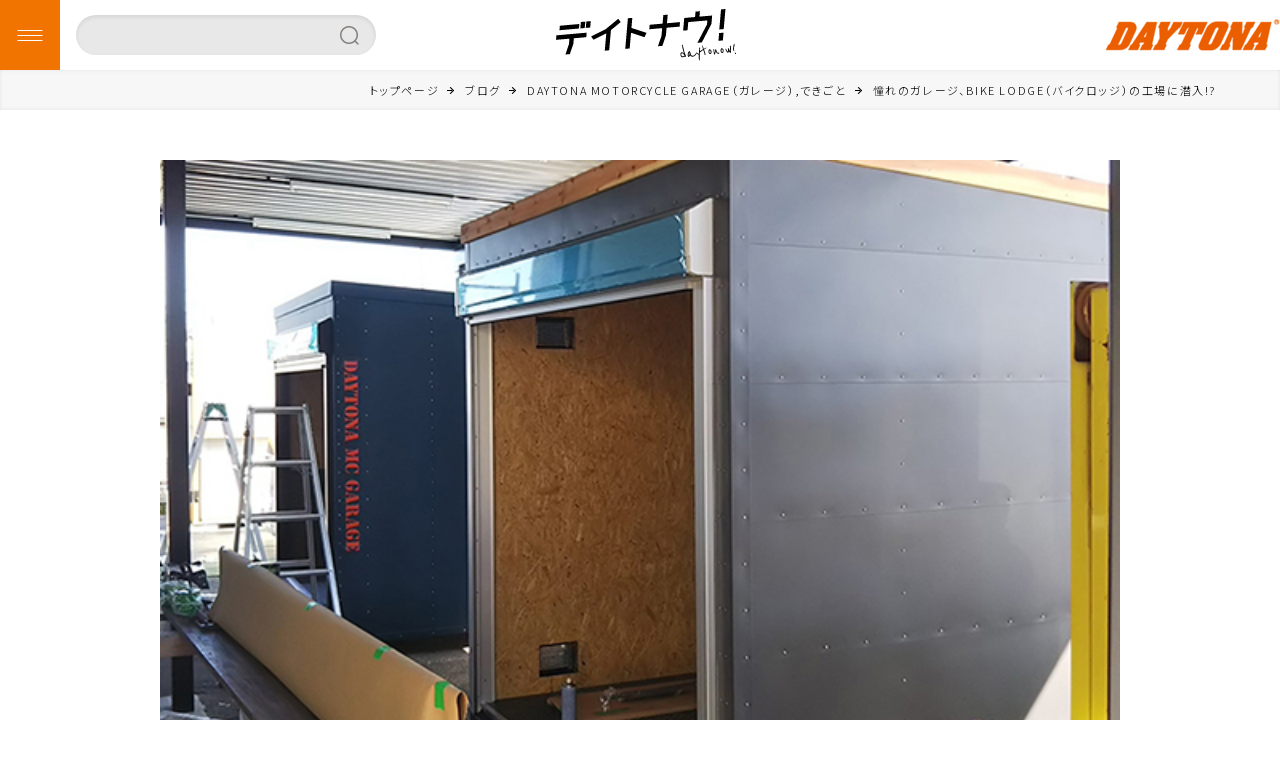

--- FILE ---
content_type: text/html; charset=UTF-8
request_url: https://webmagazine.daytona.co.jp/20836/
body_size: 7690
content:

<!doctype html>
<html>
  <head>
    <!-- Google Tag Manager -->
<script>(function(w,d,s,l,i){w[l]=w[l]||[];w[l].push({'gtm.start':
new Date().getTime(),event:'gtm.js'});var f=d.getElementsByTagName(s)[0],
j=d.createElement(s),dl=l!='dataLayer'?'&l='+l:'';j.async=true;j.src=
'https://www.googletagmanager.com/gtm.js?id='+i+dl;f.parentNode.insertBefore(j,f);
})(window,document,'script','dataLayer','GTM-KR5C253');</script>
<!-- End Google Tag Manager -->
    <meta charset="utf-8">
    <meta http-equiv="x-ua-compatible" content="ie=edge">
    <meta name="viewport" content="width=device-width, initial-scale=1, shrink-to-fit=no">
    <meta name="author" content="株式会社デイトナ Owned media" />
    <meta name="Copyright" content="株式会社デイトナ Owned media" />
    <meta name="keywords" content="デイトナ,Daytona,バイク,バイク用品,バイク情報,バイクパーツ,ツーリング情報,">
    <!-- <meta property="og:image" content="https://webmagazine.daytona.co.jp/utuquwkfegvh765p/wp-content/themes/webmagazine/images/ogp/image.jpg"/> -->
    <link rel="dns-prefetch" href="https://www.webmagazine.daytona.co.jp">
    <link rel="dns-prefetch" href="//code.jquery.com/">
    <link rel="preconnect" href="https://www.webmagazine.daytona.co.jp">
    <link rel="preconnect" href="//code.jquery.com/">
    <link rel="prefetch" href="https://webmagazine.daytona.co.jp/utuquwkfegvh765p/wp-content/themes/webmagazine/stylesheets/site.css">
    <link rel="prefetch" href="https://webmagazine.daytona.co.jp/utuquwkfegvh765p/wp-content/themes/webmagazine/javascripts/site.js">
    <meta name="format-detection" content="telephone=no">
    <link rel="apple-touch-icon" type="image/png" href="https://webmagazine.daytona.co.jp/utuquwkfegvh765p/wp-content/themes/webmagazine/images/favicons/apple-touch-icon-180x180.png">
    <link rel="apple-touch-icon" type="image/png" href="https://webmagazine.daytona.co.jp/utuquwkfegvh765p/wp-content/themes/webmagazine/images/favicons/apple-touch-icon.png">
    <link rel="icon" type="image/png" href="https://webmagazine.daytona.co.jp/utuquwkfegvh765p/wp-content/themes/webmagazine/images/favicons/android-chrome-128x128.png">
    <link rel="icon" type="image/png" href="https://webmagazine.daytona.co.jp/utuquwkfegvh765p/wp-content/themes/webmagazine/images/favicons/android-chrome-144x144.png">
    <link rel="icon" type="image/png" href="https://webmagazine.daytona.co.jp/utuquwkfegvh765p/wp-content/themes/webmagazine/images/favicons/android-chrome-192x192.png">
    <link rel="icon" type="image/png" href="https://webmagazine.daytona.co.jp/utuquwkfegvh765p/wp-content/themes/webmagazine/images/favicons/android-chrome-512x512.png">
    <link rel="icon" type="image/png" href="https://webmagazine.daytona.co.jp/utuquwkfegvh765p/wp-content/themes/webmagazine/images/favicons/icon-16x16.png">
    <link rel="icon" type="image/png" href="https://webmagazine.daytona.co.jp/utuquwkfegvh765p/wp-content/themes/webmagazine/images/favicons/icon-24x24.png">
    <link rel="icon" type="image/png" href="https://webmagazine.daytona.co.jp/utuquwkfegvh765p/wp-content/themes/webmagazine/images/favicons/icon-32x32.png">
    <link rel="icon" type="image/png" href="https://webmagazine.daytona.co.jp/utuquwkfegvh765p/wp-content/themes/webmagazine/images/favicons/icon-36x36.png">
    <link rel="icon" type="image/png" href="https://webmagazine.daytona.co.jp/utuquwkfegvh765p/wp-content/themes/webmagazine/images/favicons/icon-48x48.png">
    <link rel="icon" type="image/png" href="https://webmagazine.daytona.co.jp/utuquwkfegvh765p/wp-content/themes/webmagazine/images/favicons/icon-72x72.png">
    <link rel="icon" type="image/png" href="https://webmagazine.daytona.co.jp/utuquwkfegvh765p/wp-content/themes/webmagazine/images/favicons/icon-96x96.png">
    <link rel="icon" type="image/png" href="https://webmagazine.daytona.co.jp/utuquwkfegvh765p/wp-content/themes/webmagazine/images/favicons/icon-128x128.png">
    <link rel="icon" type="image/png" href="https://webmagazine.daytona.co.jp/utuquwkfegvh765p/wp-content/themes/webmagazine/images/favicons/icon-144x144.png">
    <link rel="icon" type="image/png" href="https://webmagazine.daytona.co.jp/utuquwkfegvh765p/wp-content/themes/webmagazine/images/favicons/icon-152x152.png">
    <link rel="icon" type="image/png" href="https://webmagazine.daytona.co.jp/utuquwkfegvh765p/wp-content/themes/webmagazine/images/favicons/icon-160x160.png">
    <link rel="icon" type="image/png" href="https://webmagazine.daytona.co.jp/utuquwkfegvh765p/wp-content/themes/webmagazine/images/favicons/icon-192x192.png">
    <link rel="icon" type="image/png" href="https://webmagazine.daytona.co.jp/utuquwkfegvh765p/wp-content/themes/webmagazine/images/favicons/icon-196x196.png">
    <link rel="icon" type="image/png" href="https://webmagazine.daytona.co.jp/utuquwkfegvh765p/wp-content/themes/webmagazine/images/favicons/icon-256x256.png">
    <link rel="icon" type="image/png" href="https://webmagazine.daytona.co.jp/utuquwkfegvh765p/wp-content/themes/webmagazine/images/favicons/icon-384x384.png">
    <link rel="icon" type="image/png" href="https://webmagazine.daytona.co.jp/utuquwkfegvh765p/wp-content/themes/webmagazine/images/favicons/icon-512x512.png">
    <link rel="icon" type="image/png" href="https://webmagazine.daytona.co.jp/utuquwkfegvh765p/wp-content/themes/webmagazine/images/favicons/site-tile-70x70.png">
    <link rel="icon" type="image/png" href="https://webmagazine.daytona.co.jp/utuquwkfegvh765p/wp-content/themes/webmagazine/images/favicons/site-tile-150x150.png">
    <link rel="icon" type="image/png" href="https://webmagazine.daytona.co.jp/utuquwkfegvh765p/wp-content/themes/webmagazine/images/favicons/site-tile-310x150.png">
    <link rel="icon" type="image/png" href="https://webmagazine.daytona.co.jp/utuquwkfegvh765p/wp-content/themes/webmagazine/images/favicons/site-tile-310x310.png">
    <link rel="icon" href="https://webmagazine.daytona.co.jp/utuquwkfegvh765p/wp-content/themes/webmagazine/images/favicons/favicon.ico">
    <link rel="manifest" href="https://webmagazine.daytona.co.jp/utuquwkfegvh765p/wp-content/themes/webmagazine/images/favicons/manifest.json">
    <link rel="stylesheet" href="https://unpkg.com/scroll-hint@1.1.10/css/scroll-hint.css">
    <script type="application/id+json">
      {
        "@context" : "http://schema.org",
        "@type" : "Corporation",
        "name" : "株式会社デイトナ オウンドメディア",
        "url" : "https://www.webmagazine.daytona.co.jp",
        "logo" : "https://www.webmagazine.daytona.co.jp/images/common/logo.svg",
        "telephone" : "0538-84-2200",
        "address" : "{
          "@type" : "PostalAddress",
          "postalCode" : "437-0226",
          "addressRegion" : "静岡県",
          "addressLocality" : "周智郡森町",
          "streetAddress" : "一宮4805"
        }"
      }
    </script>
    
		<!-- All in One SEO 4.6.6 - aioseo.com -->
		<title>憧れのガレージ、BIKE LODGE（バイクロッジ）の工場に潜入!? | 株式会社デイトナの最新情報がわかるオウンドメディア、デイトナウ！</title>
		<meta name="description" content="このページは株式会社デイトナ オウンドメディアの「憧れのガレージ、BIKE LODGE（バイクロッジ）の工場に潜入!? 」に関するページです。" />
		<meta name="robots" content="max-snippet:-1, max-image-preview:large, max-video-preview:-1" />
		<link rel="canonical" href="https://webmagazine.daytona.co.jp/20836/" />
		<meta name="generator" content="All in One SEO (AIOSEO) 4.6.6" />
		<meta property="og:locale" content="ja_JP" />
		<meta property="og:site_name" content="株式会社デイトナ オウンドメディア | 株式会社デイトナの最新情報がわかるオウンドメディア、デイトナウ！" />
		<meta property="og:type" content="article" />
		<meta property="og:title" content="憧れのガレージ、BIKE LODGE（バイクロッジ）の工場に潜入!? | 株式会社デイトナの最新情報がわかるオウンドメディア、デイトナウ！" />
		<meta property="og:description" content="このページは株式会社デイトナ オウンドメディアの「憧れのガレージ、BIKE LODGE（バイクロッジ）の工場に潜入!? 」に関するページです。" />
		<meta property="og:url" content="https://webmagazine.daytona.co.jp/20836/" />
		<meta property="og:image" content="https://webmagazine.daytona.co.jp/utuquwkfegvh765p/wp-content/uploads/2020/05/DGF.jpg" />
		<meta property="og:image:secure_url" content="https://webmagazine.daytona.co.jp/utuquwkfegvh765p/wp-content/uploads/2020/05/DGF.jpg" />
		<meta property="og:image:width" content="600" />
		<meta property="og:image:height" content="450" />
		<meta property="article:published_time" content="2020-05-15T07:31:39+00:00" />
		<meta property="article:modified_time" content="2020-05-20T02:12:20+00:00" />
		<meta property="article:publisher" content="https://www.facebook.com/daytona.co.jp" />
		<meta name="twitter:card" content="summary" />
		<meta name="twitter:site" content="@DAYTONA_JP" />
		<meta name="twitter:title" content="憧れのガレージ、BIKE LODGE（バイクロッジ）の工場に潜入!? | 株式会社デイトナの最新情報がわかるオウンドメディア、デイトナウ！" />
		<meta name="twitter:description" content="このページは株式会社デイトナ オウンドメディアの「憧れのガレージ、BIKE LODGE（バイクロッジ）の工場に潜入!? 」に関するページです。" />
		<meta name="twitter:creator" content="@DAYTONA_JP" />
		<meta name="twitter:image" content="https://webmagazine.daytona.co.jp/utuquwkfegvh765p/wp-content/uploads/2020/05/DGF.jpg" />
		<script type="application/ld+json" class="aioseo-schema">
			{"@context":"https:\/\/schema.org","@graph":[{"@type":"BlogPosting","@id":"https:\/\/webmagazine.daytona.co.jp\/20836\/#blogposting","name":"\u61a7\u308c\u306e\u30ac\u30ec\u30fc\u30b8\u3001BIKE LODGE\uff08\u30d0\u30a4\u30af\u30ed\u30c3\u30b8\uff09\u306e\u5de5\u5834\u306b\u6f5c\u5165!? | \u682a\u5f0f\u4f1a\u793e\u30c7\u30a4\u30c8\u30ca\u306e\u6700\u65b0\u60c5\u5831\u304c\u308f\u304b\u308b\u30aa\u30a6\u30f3\u30c9\u30e1\u30c7\u30a3\u30a2\u3001\u30c7\u30a4\u30c8\u30ca\u30a6\uff01","headline":"\u61a7\u308c\u306e\u30ac\u30ec\u30fc\u30b8\u3001BIKE LODGE\uff08\u30d0\u30a4\u30af\u30ed\u30c3\u30b8\uff09\u306e\u5de5\u5834\u306b\u6f5c\u5165!?","author":{"@id":"https:\/\/webmagazine.daytona.co.jp\/author\/daytona\/#author"},"publisher":{"@id":"https:\/\/webmagazine.daytona.co.jp\/#organization"},"image":{"@type":"ImageObject","url":"https:\/\/webmagazine.daytona.co.jp\/utuquwkfegvh765p\/wp-content\/uploads\/2020\/05\/DGF.jpg","width":600,"height":450,"caption":"DSC_0525"},"datePublished":"2020-05-15T16:31:39+09:00","dateModified":"2020-05-20T11:12:20+09:00","inLanguage":"ja","mainEntityOfPage":{"@id":"https:\/\/webmagazine.daytona.co.jp\/20836\/#webpage"},"isPartOf":{"@id":"https:\/\/webmagazine.daytona.co.jp\/20836\/#webpage"},"articleSection":"DAYTONA MOTORCYCLE GARAGE\uff08\u30ac\u30ec\u30fc\u30b8\uff09, \u3067\u304d\u3054\u3068"},{"@type":"BreadcrumbList","@id":"https:\/\/webmagazine.daytona.co.jp\/20836\/#breadcrumblist","itemListElement":[{"@type":"ListItem","@id":"https:\/\/webmagazine.daytona.co.jp\/#listItem","position":1,"name":"\u5bb6"}]},{"@type":"Organization","@id":"https:\/\/webmagazine.daytona.co.jp\/#organization","name":"\u682a\u5f0f\u4f1a\u793e\u30c7\u30a4\u30c8\u30ca\u3000\u30aa\u30a6\u30f3\u30c9\u30e1\u30c7\u30a3\u30a2\u3000\u30c7\u30a4\u30c8\u30ca\u30a6\uff01","description":"\u682a\u5f0f\u4f1a\u793e\u30c7\u30a4\u30c8\u30ca\u306e\u6700\u65b0\u60c5\u5831\u304c\u308f\u304b\u308b\u30aa\u30a6\u30f3\u30c9\u30e1\u30c7\u30a3\u30a2\u3001\u30c7\u30a4\u30c8\u30ca\u30a6\uff01","url":"https:\/\/webmagazine.daytona.co.jp\/","telephone":"+81538842528","logo":{"@type":"ImageObject","url":"https:\/\/webmagazine.daytona.co.jp\/utuquwkfegvh765p\/wp-content\/uploads\/2022\/02\/daytona2.jpg","@id":"https:\/\/webmagazine.daytona.co.jp\/20836\/#organizationLogo","width":112,"height":112},"image":{"@id":"https:\/\/webmagazine.daytona.co.jp\/20836\/#organizationLogo"},"sameAs":["https:\/\/www.facebook.com\/daytona.co.jp","https:\/\/twitter.com\/DAYTONA_JP","https:\/\/www.instagram.com\/daytona.co.jp\/"]},{"@type":"Person","@id":"https:\/\/webmagazine.daytona.co.jp\/author\/daytona\/#author","url":"https:\/\/webmagazine.daytona.co.jp\/author\/daytona\/","name":"daytona","image":{"@type":"ImageObject","@id":"https:\/\/webmagazine.daytona.co.jp\/20836\/#authorImage","url":"https:\/\/secure.gravatar.com\/avatar\/040acbe98301d0f338194995241d58f4?s=96&d=mm&r=g","width":96,"height":96,"caption":"daytona"}},{"@type":"WebPage","@id":"https:\/\/webmagazine.daytona.co.jp\/20836\/#webpage","url":"https:\/\/webmagazine.daytona.co.jp\/20836\/","name":"\u61a7\u308c\u306e\u30ac\u30ec\u30fc\u30b8\u3001BIKE LODGE\uff08\u30d0\u30a4\u30af\u30ed\u30c3\u30b8\uff09\u306e\u5de5\u5834\u306b\u6f5c\u5165!? | \u682a\u5f0f\u4f1a\u793e\u30c7\u30a4\u30c8\u30ca\u306e\u6700\u65b0\u60c5\u5831\u304c\u308f\u304b\u308b\u30aa\u30a6\u30f3\u30c9\u30e1\u30c7\u30a3\u30a2\u3001\u30c7\u30a4\u30c8\u30ca\u30a6\uff01","description":"\u3053\u306e\u30da\u30fc\u30b8\u306f\u682a\u5f0f\u4f1a\u793e\u30c7\u30a4\u30c8\u30ca \u30aa\u30a6\u30f3\u30c9\u30e1\u30c7\u30a3\u30a2\u306e\u300c\u61a7\u308c\u306e\u30ac\u30ec\u30fc\u30b8\u3001BIKE LODGE\uff08\u30d0\u30a4\u30af\u30ed\u30c3\u30b8\uff09\u306e\u5de5\u5834\u306b\u6f5c\u5165!? \u300d\u306b\u95a2\u3059\u308b\u30da\u30fc\u30b8\u3067\u3059\u3002","inLanguage":"ja","isPartOf":{"@id":"https:\/\/webmagazine.daytona.co.jp\/#website"},"breadcrumb":{"@id":"https:\/\/webmagazine.daytona.co.jp\/20836\/#breadcrumblist"},"author":{"@id":"https:\/\/webmagazine.daytona.co.jp\/author\/daytona\/#author"},"creator":{"@id":"https:\/\/webmagazine.daytona.co.jp\/author\/daytona\/#author"},"image":{"@type":"ImageObject","url":"https:\/\/webmagazine.daytona.co.jp\/utuquwkfegvh765p\/wp-content\/uploads\/2020\/05\/DGF.jpg","@id":"https:\/\/webmagazine.daytona.co.jp\/20836\/#mainImage","width":600,"height":450,"caption":"DSC_0525"},"primaryImageOfPage":{"@id":"https:\/\/webmagazine.daytona.co.jp\/20836\/#mainImage"},"datePublished":"2020-05-15T16:31:39+09:00","dateModified":"2020-05-20T11:12:20+09:00"},{"@type":"WebSite","@id":"https:\/\/webmagazine.daytona.co.jp\/#website","url":"https:\/\/webmagazine.daytona.co.jp\/","name":"\u682a\u5f0f\u4f1a\u793e\u30c7\u30a4\u30c8\u30ca \u30aa\u30a6\u30f3\u30c9\u30e1\u30c7\u30a3\u30a2","description":"\u682a\u5f0f\u4f1a\u793e\u30c7\u30a4\u30c8\u30ca\u306e\u6700\u65b0\u60c5\u5831\u304c\u308f\u304b\u308b\u30aa\u30a6\u30f3\u30c9\u30e1\u30c7\u30a3\u30a2\u3001\u30c7\u30a4\u30c8\u30ca\u30a6\uff01","inLanguage":"ja","publisher":{"@id":"https:\/\/webmagazine.daytona.co.jp\/#organization"}}]}
		</script>
		<!-- All in One SEO -->

<link rel='dns-prefetch' href='//code.jquery.com' />
<link rel='dns-prefetch' href='//unpkg.com' />
<link rel='dns-prefetch' href='//cdnjs.cloudflare.com' />
<link rel="alternate" type="application/rss+xml" title="株式会社デイトナ オウンドメディア &raquo; 憧れのガレージ、BIKE LODGE（バイクロッジ）の工場に潜入!? のコメントのフィード" href="https://webmagazine.daytona.co.jp/20836/feed/" />
<link rel='stylesheet' id='sbi_styles-css'  href='https://webmagazine.daytona.co.jp/utuquwkfegvh765p/wp-content/plugins/instagram-feed/css/sbi-styles.min.css?ver=6.10.0' type='text/css' media='all' />
<link rel='stylesheet' id='wp-block-library-css'  href='https://webmagazine.daytona.co.jp/utuquwkfegvh765p/wp-includes/css/dist/block-library/style.min.css?ver=5.7.2' type='text/css' media='all' />
<link rel='stylesheet' id='site-css'  href='https://webmagazine.daytona.co.jp/utuquwkfegvh765p/wp-content/themes/webmagazine/stylesheets/site.css?ver=5.7.2' type='text/css' media='all' />
<link rel='stylesheet' id='slick-css'  href='https://cdnjs.cloudflare.com/ajax/libs/slick-carousel/1.9.0/slick.css?ver=5.7.2' type='text/css' media='all' />
<link rel='stylesheet' id='slick-theme-css'  href='https://cdnjs.cloudflare.com/ajax/libs/slick-carousel/1.9.0/slick-theme.css?ver=5.7.2' type='text/css' media='all' />
<link rel='stylesheet' id='fancybox-css'  href='https://cdnjs.cloudflare.com/ajax/libs/fancybox/3.5.7/jquery.fancybox.min.css?ver=5.7.2' type='text/css' media='all' />
<script type='text/javascript' src='https://code.jquery.com/jquery-3.5.1.min.js?ver=3.5.1' id='jquery-js'></script>
<link rel="EditURI" type="application/rsd+xml" title="RSD" href="https://webmagazine.daytona.co.jp/utuquwkfegvh765p/xmlrpc.php?rsd" />
<link rel="wlwmanifest" type="application/wlwmanifest+xml" href="https://webmagazine.daytona.co.jp/utuquwkfegvh765p/wp-includes/wlwmanifest.xml" /> 
<link rel='shortlink' href='https://webmagazine.daytona.co.jp/?p=20836' />
  </head>
  <body class="post-template-default single single-post postid-20836 single-format-standard">
  <!-- Google Tag Manager (noscript) -->
<noscript><iframe src="https://www.googletagmanager.com/ns.html?id=GTM-KR5C253"
height="0" width="0" style="display:none;visibility:hidden"></iframe></noscript>
<!-- End Google Tag Manager (noscript) -->
    <header id="js-header" class="header">
        <div class="header__inner">
            <div class="menu__wrapper">
                <div id="js-menu-toggle" class="hamburger__menu">
                    <span></span>
                    <span></span>
                    <span></span>
                </div>
                <div class="search__wrap on__pc">
                    <form role="search" method="get" id="searchform" class="searchform" action="https://webmagazine.daytona.co.jp/">
    <input class="search" type="search" value="" name="s" id="s">
    <button type="submit" id="searchsubmit" value="検索"  ><img src="https://webmagazine.daytona.co.jp/utuquwkfegvh765p/wp-content/themes/webmagazine/images/common/i_search.png" alt="search_icon"></button>
</form>                </div>
                <div id="js-global-menu" class="global__menu">
                    <div class="search__wrap on__sp">
                      <form role="search" method="get" id="searchform" class="searchform" action="https://webmagazine.daytona.co.jp/">
    <input class="search" type="search" value="" name="s" id="s">
    <button type="submit" id="searchsubmit" value="検索"  ><img src="https://webmagazine.daytona.co.jp/utuquwkfegvh765p/wp-content/themes/webmagazine/images/common/i_search.png" alt="search_icon"></button>
</form>                    </div>
                    <nav class="global__menu__list">
                        <ul>
                            <li class="list__item"><a href="https://webmagazine.daytona.co.jp"><span class="en">Top Page</span><span class="jp">トップページ</span></a></li>
                            <li class="list__item"><a href="https://webmagazine.daytona.co.jp/news"><span class="en">What’s New</span><span class="jp">新着情報</span></a></li>
                            <li class="list__item"><a href="https://webmagazine.daytona.co.jp/#loveletter"><span class="en">Love Letter</span><span class="jp">今月の新製品まとめ</span></a></li>
                            <li class="list__item"><a href="https://webmagazine.daytona.co.jp/#loveletter"><span class="en">New Products</span><span class="jp">新製品一覧</span></a></li>
                            <li class="list__item"><a href="https://webmagazine.daytona.co.jp/blogs"><span class="en">Blog</span><span class="jp">ブログ</span></a></li>
                            <li class="list__item"><a href="https://webmagazine.daytona.co.jp/concept_post"><span class="en">Concept Models</span><span class="jp">デイトナパーツ取付車両一覧</span></a></li>
                            <li class="list__item"><a href="https://webmagazine.daytona.co.jp/movie"><span class="en">Movies</span><span class="jp">動画</span></a></li>
                            <li class="list__item"><a href="https://webmagazine.daytona.co.jp/gallery/archive"><span class="en">Gallery</span><span class="jp">ギャラリー</span></a></li>
                        </ul>
                    </nav>
                    <!-- <nav class="global__menu__list list-bottom">
                        <p class="list__title">人気のシリーズ</p>
                        <ul>
                            <li class="list__item"><a href=""><img src="https://webmagazine.daytona.co.jp/utuquwkfegvh765p/wp-content/themes/webmagazine/images/top/series/icon01.png" alt="">イッキの秘密基地</a></li>
                            <li class="list__item"><a href=""><img src="https://webmagazine.daytona.co.jp/utuquwkfegvh765p/wp-content/themes/webmagazine/images/top/series/icon02.png" alt="">かけだしライダーズ</a></li>
                            <li class="list__item"><a href=""><img src="https://webmagazine.daytona.co.jp/utuquwkfegvh765p/wp-content/themes/webmagazine/images/top/series/icon03.png" alt="">スーパーカブ子</a></li>
                            <li class="list__item"><a href=""><img src="https://webmagazine.daytona.co.jp/utuquwkfegvh765p/wp-content/themes/webmagazine/images/top/series/icon04.png" alt="">デイトナの野グル</a></li>
                            <li class="list__item"><a href=""><img src="https://webmagazine.daytona.co.jp/utuquwkfegvh765p/wp-content/themes/webmagazine/images/top/series/icon05.png" alt="">ヘリテージ倶楽部</a></li>
                        </ul>
                        <a href="" class="button__link">もっと見る</a>
                    </nav> -->
                </div>
            </div>
            <h1 class="header__logo"><a href="https://webmagazine.daytona.co.jp"><img src="https://webmagazine.daytona.co.jp/utuquwkfegvh765p/wp-content/themes/webmagazine/images/common/logo_daytona.svg" alt="デイトナ -FOR ALL THE MOTORCYCLE LOVERS.-"></a></h1>
            <div class="header__right">
              <!-- <a href="" class="button__login">ログイン</a> -->
              <a href="https://www.daytona.co.jp/" class="go_corporate"><img src="https://webmagazine.daytona.co.jp/utuquwkfegvh765p/wp-content/themes/webmagazine/images/common/logo_official.png" alt="DAYTONA"></a>
            </div>
        </div>
    </header>
    <main>
    <article class="el_breadcrumbs">
        <ul class="breadcrumb__list" itemscope itemtype="https://schema.org/BreadcrumbList">
            <li class="breadcrumb__item" itemprop="itemListElement" itemscope itemtype="https://schema.org/ListItem">
                <a href="https://webmagazine.daytona.co.jp" itemprop="item"><span itemprop="name">トップページ</span></a>
                <meta itemprop="position" content="1" />
            </li>
            <li class="breadcrumb__item" itemprop="itemListElement" itemscope itemtype="https://schema.org/ListItem">
                <a href="https://webmagazine.daytona.co.jp/blogs" itemprop="item"><span itemprop="name">ブログ</span></a>
                <meta itemprop="position" content="2" />
            </li>
            <li class="breadcrumb__item breadcrumb__cate" itemprop="itemListElement" itemscope itemtype="https://schema.org/ListItem">
            <a href="https://webmagazine.daytona.co.jp/category/bland/garage/" itemprop="item" ><span itemprop="name">DAYTONA MOTORCYCLE GARAGE（ガレージ）</span></a><a href="https://webmagazine.daytona.co.jp/category/cate05/" itemprop="item" ><span itemprop="name">できごと</span></a>                <meta itemprop="position" content="3" />
            </li>
            <li class="breadcrumb__item" itemprop="itemListElement" itemscope itemtype="https://schema.org/ListItem">
                <a href="https://webmagazine.daytona.co.jp/20836/" itemprop="item"><span itemprop="name">憧れのガレージ、BIKE LODGE（バイクロッジ）の工場に潜入!?</span></a>
                <meta itemprop="position" content="3" />
            </li>
        </ul>
    </article>
<section class="co_blog_heroheader">
    <div class="hero_item">
        <p class="blog_thumbnail"><img width="600" height="450" src="https://webmagazine.daytona.co.jp/utuquwkfegvh765p/wp-content/uploads/2020/05/DGF.jpg" class="attachment-post-thumbnail size-post-thumbnail wp-post-image" alt="" loading="lazy" /></p>
        <h2 class="co_common_title02">
            <div class="post-tag"></div>
                        憧れのガレージ、BIKE LODGE（バイクロッジ）の工場に潜入!?            <div class="flex">
                <div class="date_flex">
                    <span class="post_day">2020.05.15</span>
                    <span class="cate_value">
                        <a href="https://webmagazine.daytona.co.jp/category/bland/garage/">DAYTONA MOTORCYCLE GARAGE（ガレージ）</a><a href="https://webmagazine.daytona.co.jp/category/cate05/">できごと</a>                    </span>
                </div>
                <div class="share_btn">
                    <ul>
                        <li><a href="https://twitter.com/share?url=https://webmagazine.daytona.co.jp/20836/&text=憧れのガレージ、BIKE LODGE（バイクロッジ）の工場に潜入!?" target="_blank" rel="nofollow noopener"><img src="https://webmagazine.daytona.co.jp/utuquwkfegvh765p/wp-content/themes/webmagazine/images/common/i_twitter.svg" alt="twiiter share btn"></a></li>
                        <li><a href="http://www.facebook.com/share.php?u=https://webmagazine.daytona.co.jp/20836/" target="_blank" rel="nofollow noopener"><img src="https://webmagazine.daytona.co.jp/utuquwkfegvh765p/wp-content/themes/webmagazine/images/common/i_facebok.svg" alt="facebook share btn"></a></li>
                        <li><a href="https://social-plugins.line.me/lineit/share?url=https://webmagazine.daytona.co.jp/20836/"target="_blank" rel="nofollow noopener"><img src="https://webmagazine.daytona.co.jp/utuquwkfegvh765p/wp-content/themes/webmagazine/images/common/i_line.svg" alt="line share btn"></a></li>
                    </ul>
                </div>
            </div>
        </h2>
    </div>
</section>
<section class="blog_sec01">
        <!--本文が何か入力されている場合の処理-->
        <div class="co_main_read_item">
            
<p>デイトナで取り扱っているガレージには2種類あります。1つは「BASIC（ベーシック）シリーズ。いつもこの「ガレージ改造計画」シリーズでご紹介しているタイプで、オーナー様が使いやすいように工夫できるのが魅力です。</p>



<p>そしてもう一つは、最初から自分好みの色や内装でオーダーできる「BIKE LODGE（バイクロッジ）」。このガレージは、デイトナと同じ、静岡県西部に工場を構える「ダイナオガレージファクトリー」さんが作ってくれているのです！</p>



<p>いつもお邪魔させていただいているダイナオさんを、ぜひ改めてご紹介したいと思い、特別にお願いして極秘現場？を撮影させていただきました！</p>



<p>（※ちなみにこの取材をさせていただいたのは、3月上旬です。）←おいおい、そんな前なの？とお思いになった皆さん、その通りです！　毎度、記事を温めすぎてスイマセン( ;∀;)</p>
        </div>
        <div class="blog_sec_item">
                    </div>
    <div class="old_blog_contents">
        <figure><img src="https://webmagazine.daytona.co.jp/utuquwkfegvh765p/wp-content/uploads/2020/05/DGF_1.jpg" alt=""></figure><div class="co_main_read_item"><p>まず工場に到着すると、製作途中のガレージが何棟も置いてありました。</p>
<p>早速、工場内に潜入させていただくと、さらにフレーム状態のガレージや内装施工中のガレージがドドドーンと置いてあります。</p>
</div><figure><img src="https://webmagazine.daytona.co.jp/utuquwkfegvh765p/wp-content/uploads/2020/05/DGF_2.jpg" alt=""></figure><div class="co_main_read_item"><p>この日は工場内に６棟、工場の外に３棟と計９棟のガレージが同時進行で作られていました。</p>
<p>スタッフさんの数よりガレージの数の方が多い・・・！　最近のガレージ人気も加わって、ダイナオさんも大忙しの様子です。</p>
</div><figure><img src="https://webmagazine.daytona.co.jp/utuquwkfegvh765p/wp-content/uploads/2020/05/DGF_3.jpg" alt=""></figure><div class="co_main_read_item"><p>全てオーダーメイドで作られているため、サイズも違えば仕様もそれぞれ違います。打合せをもとに図面を起こし、図面通りに製作、完成後は配送から設置、アフターフォローまで。</p>
<p>全てをこなしてしまうダイナオスタッフは、自分からするともはや神です！　当日もそれぞれのスペシャリストが自分の持ち場で黙々と作業されてました。</p>
</div><figure><img src="https://webmagazine.daytona.co.jp/utuquwkfegvh765p/wp-content/uploads/2020/05/DGF_4.jpg" alt=""></figure><div class="co_main_read_item"><p>内装現場で見かけた白いシートにも「DAINAO」のロゴが入っています。このシートは湿気は通して水は通さない「透湿シート」らしく、ダイナオさんのスペシャルオーダー品とのこと。</p>
<p>実際壁が付いてしまうと見えなくなってしまうところなのに、そういうところにもコダワリを入れてくるのがたまりません！！</p>
</div><figure><img src="https://webmagazine.daytona.co.jp/utuquwkfegvh765p/wp-content/uploads/2020/05/DGF_5.jpg" alt=""></figure><div class="co_main_read_item"><p>外に出ると嫁入り間近のガレージに最後の仕上げ作業が施されていました。</p>
<p>仕上げ作業が終わるといよいよ、ここ静岡から全国のオーナー様宅へと配送、設置されるわけです。</p>
</div><figure><img src="https://webmagazine.daytona.co.jp/utuquwkfegvh765p/wp-content/uploads/2020/05/DGF_6.jpg" alt=""></figure><div class="co_main_read_item"><p>こちらは外壁まで作業し完成に近づいたガレージ。</p>
</div><figure><img src="https://webmagazine.daytona.co.jp/utuquwkfegvh765p/wp-content/uploads/2020/05/DGF_7.jpg" alt=""></figure><div class="co_main_read_item"><p>工場レポート、いかがでしたか？　こだわりのガレージを作るダイナオガレージファクトリーさんの全ての仕掛人は代表の大石さんなのです！ いい笑顔、ありがとうございます！</p>
<p>ご自身もハーレー乗りで、車も複数台所有。根っからのバイク＆車好き。だからこそオーナー様の注文にも親身になって答えてくれるわけです。</p>
</div><div class="co_main_read_item"><p>ということで、今回はBIKE LODGE（バイクロッジ）の制作工場をご紹介しました！</p>
<p>こだわりのガレージを求める方はぜひご検討ください！ デイトナ＆ダイナオガレージファクトリーがあなたのガレージライフを全力でバックアップしますよ！</p>
<p>それでは今日はこのへんで！</p>
<p>&nbsp;</p>
</div>    </div>
                                        </section>
<section class="blog_sec02">
    </section>
</main>

    <footer class="footer">
        <div class="footer__nav">
            <nav>
                <ul class="footer__nav__list list-top">
                    <li class="list__item"><a href="https://webmagazine.daytona.co.jp"><span class="en">Top Page</span><span class="jp">トップページ</span></a></li>
                    <li class="list__item"><a href="https://webmagazine.daytona.co.jp/news"><span class="en">What’s New</span><span class="jp">新着情報</span></a></li>
                    <li class="list__item"><a href="https://webmagazine.daytona.co.jp/love_letter"><span class="en">Love Letter</span><span class="jp">今月の新製品まとめ</span></a></li>
                    <li class="list__item"><a href="https://webmagazine.daytona.co.jp/concept_post"><span class="en">Concept Models</span><span class="jp">デイトナパーツ取付車両一覧</span></a></li>
                    <li class="list__item"><a href="https://webmagazine.daytona.co.jp/products"><span class="en">New Products</span><span class="jp">新製品一覧</span></a></li>
                    <li class="list__item"><a href="https://webmagazine.daytona.co.jp/blogs"><span class="en">Blog</span><span class="jp">ブログ</span></a></li>
                    <li class="list__item"><a href="https://webmagazine.daytona.co.jp/movie"><span class="en">Movies</span><span class="jp">動画</span></a></li>
                </ul>
            </nav>
            <nav>
                <ul class="footer__nav__list list-bottom">
                    <li class="list__item"><a href="https://www.daytona.co.jp/special/irstory/" target="_blank" rel="noopener noreferrer">デイトナについて</a></li>
                    <li class="list__item"><a href="https://corporate.daytona.co.jp/ja/company/outline.html" target="_blank" rel="noopener noreferrer">会社情報</a></li>
                    <li class="list__item"><a href="https://www.daytona.co.jp/privacy/index.php" target="_blank" rel="noopener noreferrer">個人情報保護方針</a></li>
                </ul>
            </nav>
        </div>
        <div class="footer__copyright">
            <p>Copyright&copy; 2021 Daytona Corp. All Rights Reserved.</p>
        </div>
    <a href="#top" class="gotop"><img src="https://webmagazine.daytona.co.jp/utuquwkfegvh765p/wp-content/themes/webmagazine/images/common/gotop.svg" alt=""></a>
    </footer>
        <!-- Instagram Feed JS -->
<script type="text/javascript">
var sbiajaxurl = "https://webmagazine.daytona.co.jp/utuquwkfegvh765p/wp-admin/admin-ajax.php";
</script>
<script type='text/javascript' src='https://unpkg.com/scroll-hint@1.1.10/js/scroll-hint.js' id='scroll-hint-js'></script>
<script type='text/javascript' src='https://webmagazine.daytona.co.jp/utuquwkfegvh765p/wp-content/themes/webmagazine/javascripts/slick.js' id='slick-js'></script>
<script type='text/javascript' src='https://cdnjs.cloudflare.com/ajax/libs/fancybox/3.5.7/jquery.fancybox.min.js' id='fancybox-js'></script>
<script type='text/javascript' src='https://webmagazine.daytona.co.jp/utuquwkfegvh765p/wp-content/themes/webmagazine/javascripts/site.js' id='site-js'></script>
<script type='text/javascript' src='https://webmagazine.daytona.co.jp/utuquwkfegvh765p/wp-content/themes/webmagazine/javascripts/script.js' id='script-js'></script>
<script type='text/javascript' src='https://webmagazine.daytona.co.jp/utuquwkfegvh765p/wp-includes/js/wp-embed.min.js?ver=5.7.2' id='wp-embed-js'></script>
    </body>
</html>



--- FILE ---
content_type: text/css
request_url: https://webmagazine.daytona.co.jp/utuquwkfegvh765p/wp-content/themes/webmagazine/stylesheets/site.css?ver=5.7.2
body_size: 18861
content:
@import url(https://fonts.googleapis.com/icon?family=Material+Icons);@import url("https://fonts.googleapis.com/css?family=Noto+Sans+JP:300,400&display=swap&subset=japanese");@import url("https://fonts.googleapis.com/css?family=Noto+Serif+JP:300,400&display=swap&subset=japanese");@import url("https://fonts.googleapis.com/css2?family=Lato:wght@400;700&display=swap");.material-icons{font-family:'Material Icons';font-weight:normal;font-style:normal;display:inline-block;line-height:1;text-transform:none;letter-spacing:normal;word-wrap:normal;white-space:nowrap;direction:ltr;-webkit-font-smoothing:antialiased;text-rendering:optimizeLegibility;-moz-osx-font-smoothing:grayscale;-webkit-font-feature-settings:'liga';font-feature-settings:'liga'}body,div,dl,dt,dd,ul,ol,li,h1,h2,h3,h4,h5,h6,pre,form,fieldset,input,textarea,p,blockquote,th,td,figure,button{margin:0px;padding:0px;background:none;border:0}table{border-collapse:collapse;border-spacing:0px}fieldset,img,abbr,acronym{border:0px}address,caption,cite,code,dfn,em,th,var{font-style:normal;font-weight:normal}ol,ul,li{list-style:none;padding:0px;margin:0px}caption,th{text-align:left}h1,h2,h3,h4,h5,h6{font-size:100%;font-weight:normal}img{display:inline-block;vertical-align:middle}q:before,q:after{content:''}main{display:block}.search__wrap{position:relative;width:calc(100% - 76px);max-width:300px}@media screen and (max-width: 896px){.search__wrap{max-width:200px}}.search__wrap .searchform{position:relative}.search__wrap .searchform .search{border-radius:20px;background-color:#e8e8e8;-webkit-box-shadow:inset 0px 2px 4px 0px rgba(0,0,0,0.09);box-shadow:inset 0px 2px 4px 0px rgba(0,0,0,0.09);width:100%;font-size:0.875rem;line-height:calc(40px - 16px);letter-spacing:0.15rem;padding:8px 16px}.search__wrap .searchform .search:focus{outline:none}.search__wrap .searchform .search::-webkit-search-cancel-button{-webkit-appearance:none}.search__wrap .searchform #searchsubmit{position:absolute;top:0px;right:1px;line-height:calc(40px - 16px);padding:8px 16px;border-radius:0 20px 20px 0;cursor:pointer}.header{position:fixed;top:0;left:0;width:100%;height:70px;background-color:#FFFFFF;z-index:999}@media screen and (max-width: 480px){.header{height:44px}}.header__inner{display:flex;justify-content:space-between;align-items:center}.header .menu__wrapper{display:flex;justify-content:flex-start;align-items:center;width:34%;height:70px;text-align:left}@media screen and (max-width: 896px){.header .menu__wrapper{width:38%}}@media screen and (max-width: 480px){.header .menu__wrapper{width:38%;height:44px}}.header .menu__wrapper .hamburger__menu{position:relative;width:60px;height:100%;background-color:#f27400;margin-right:16px;cursor:pointer}.header .menu__wrapper .hamburger__menu span{position:absolute;left:50%;-webkit-transform:translateX(-50%);transform:translateX(-50%);width:25px;height:1px;background-color:#FFFFFF;-webkit-transition:-webkit-transform 0.15s linear;transition:-webkit-transform 0.15s linear;transition:transform 0.15s linear;transition:transform 0.15s linear, -webkit-transform 0.15s linear}.header .menu__wrapper .hamburger__menu span:nth-of-type(1){top:30px}@media screen and (max-width: 480px){.header .menu__wrapper .hamburger__menu span:nth-of-type(1){top:17px}}.header .menu__wrapper .hamburger__menu span:nth-of-type(2){top:35px}@media screen and (max-width: 480px){.header .menu__wrapper .hamburger__menu span:nth-of-type(2){top:22px}}.header .menu__wrapper .hamburger__menu span:nth-of-type(3){top:40px}@media screen and (max-width: 480px){.header .menu__wrapper .hamburger__menu span:nth-of-type(3){top:27px}}.header .menu__wrapper .hamburger__menu.open span{-webkit-transition:-webkit-transform 0.15s linear;transition:-webkit-transform 0.15s linear;transition:transform 0.15s linear;transition:transform 0.15s linear, -webkit-transform 0.15s linear}.header .menu__wrapper .hamburger__menu.open span:nth-child(1){top:30px;-webkit-transform:translateX(-50%) rotate(45deg);transform:translateX(-50%) rotate(45deg)}@media screen and (max-width: 480px){.header .menu__wrapper .hamburger__menu.open span:nth-child(1){top:22px}}.header .menu__wrapper .hamburger__menu.open span:nth-child(2){opacity:0}.header .menu__wrapper .hamburger__menu.open span:nth-child(3){top:30px;-webkit-transform:translateX(-50%) rotate(-45deg);transform:translateX(-50%) rotate(-45deg)}@media screen and (max-width: 480px){.header .menu__wrapper .hamburger__menu.open span:nth-child(3){top:22px}}.header .menu__wrapper .hamburger__menu:hover{background-color:#fa7800}.header .menu__wrapper .search__wrap.on__pc::after{top:46%;right:10px}@media screen and (max-width: 480px){.header .menu__wrapper .search__wrap.on__pc{display:none}}.header__logo{width:30%;max-width:180px}@media screen and (max-width: 480px){.header__logo{width:38%;margin-bottom:5px}}.header__logo img{width:100%}@media screen and (max-width: 896px){.header__logo img{max-width:160px}}@media screen and (max-width: 480px){.header__logo img{max-width:110px;position:relative;top:2px}}.header__right{width:33%;text-align:right}.header__right .button__login{display:inline-block;background-color:#f27400;color:#FFFFFF;font-size:0.875rem;line-height:60px;padding:0 16px}.header__right .button__login:hover{background-color:#fa7800}.footer__nav{background-color:#404346;padding:40px 0 80px}@media screen and (max-width: 480px){.footer__nav{padding:24px 0 40px}}.footer__nav__list{display:flex;justify-content:center;align-items:center}@media screen and (max-width: 896px){.footer__nav__list{flex-wrap:wrap;justify-content:flex-start;width:95%;margin:0 auto}}.footer__nav__list .list__item{font-weight:bold}.footer__nav__list .list__item span{display:block;text-align:center}.footer__nav__list .list__item span.en{margin-bottom:5px}.footer__nav__list .list__item span.jp{font-size:.6rem;font-weight:300}.footer__nav__list.list-top{margin-bottom:32px}@media screen and (max-width: 480px){.footer__nav__list.list-top{display:none}}.footer__nav__list.list-top .list__item{font-size:0.875rem;margin:0 1.4%}@media screen and (max-width: 896px){.footer__nav__list.list-top .list__item{width:33.33%;font-size:0.812rem;text-align:center;margin:0 0 16px}}.footer__nav__list.list-top .list__item a{color:#FFFFFF}.footer__nav__list.list-bottom .list__item{font-size:0.75rem;margin:0 0.5%}@media screen and (max-width: 896px){.footer__nav__list.list-bottom .list__item{font-size:0.687rem;margin:0 1.5%}}@media screen and (max-width: 480px){.footer__nav__list.list-bottom .list__item{font-size:0.625rem}}.footer__nav__list.list-bottom .list__item a{color:rgba(255,255,255,0.5)}.footer__copyright{padding:20px 0;background:#191c1e}.footer__copyright p{font-size:.8rem;text-align:center;color:#fff}@media screen and (max-width: 480px){.footer__copyright p{font-size:.7rem}}.footer .gotop{position:fixed;right:10px;bottom:40px;z-index:10}@media screen and (max-width: 480px){.footer .gotop{bottom:20px}}.footer .gotop img{width:70px}@media screen and (max-width: 480px){.footer .gotop img{width:50px}}.global__menu{position:absolute;top:60px;left:-100%;width:30%;height:100vh;background-color:white;padding:40px 24px;z-index:1000;-webkit-transition:left .3s ease-in;transition:left .3s ease-in;overflow:auto}@media screen and (max-width: 896px){.global__menu{width:50%}}@media screen and (max-width: 480px){.global__menu{width:100%;top:43px}}.global__menu .search__wrap.on__sp{display:none}.global__menu .search__wrap.on__sp::after{top:35%;right:20px}@media screen and (max-width: 480px){.global__menu .search__wrap.on__sp{display:block;width:100%;max-width:100%}.global__menu .search__wrap.on__sp .search{width:100%;max-width:100%;margin-bottom:16px}}.global__menu__list{text-align:left;padding:8px 0}.global__menu__list .list__item{margin-bottom:16px}@media screen and (max-width: 480px){.global__menu__list .list__item{margin-bottom:12px}}.global__menu__list .list__item:hover{opacity:0.8}.global__menu__list .list__item a{padding-bottom:16px;border-bottom:1px solid #efefef;display:flex;align-items:center}@media screen and (max-width: 480px){.global__menu__list .list__item a{padding-bottom:12px}}.global__menu__list .list__item a span{display:inline-block;letter-spacing:0.15rem}.global__menu__list .list__item a span.en{margin-right:12px;font-size:0.875rem;font-weight:bold}@media screen and (max-width: 480px){.global__menu__list .list__item a span.en{margin-right:8px}}.global__menu__list .list__item a span.jp{position:relative;font-size:.6rem;margin-top:2px;letter-spacing:.1em}.global__menu__list.list-bottom{border-top:1px solid #dbd8d5;padding-top:40px}.global__menu__list.list-bottom .list__title{font-size:0.875rem;font-weight:bold;margin-bottom:16px}.global__menu__list.list-bottom .list__item{font-weight:lighter;margin-bottom:8px}.global__menu__list.list-bottom .list__item img{margin-right:8px}.global__menu__list.list-bottom .button__link{display:block;font-size:0.875rem;font-weight:lighter;text-align:right;margin-top:24px}.global__menu__list.list-bottom .button__link::after{content:'>>';display:inline-block;font-size:0.75rem;margin-left:4px}.global__menu__list.list-bottom .button__link:hover{opacity:0.8}.global__menu.open{left:0;-webkit-transition:left .3s ease-in;transition:left .3s ease-in}.el_breadcrumbs{margin:0 auto;padding:12px 0;position:relative;background:#f7f7f7;-webkit-box-shadow:0px 0px 7px -5px rgba(0,0,0,0.5) inset;box-shadow:0px 0px 7px -5px rgba(0,0,0,0.5) inset}@media screen and (max-width: 480px){.el_breadcrumbs{display:none}}.el_breadcrumbs ul{width:90%;margin:0 auto;display:flex;justify-content:flex-end;align-items:center;flex-wrap:wrap}.el_breadcrumbs ul li{position:relative;font-size:.6875rem;padding-right:26px}@media screen and (max-width: 480px){.el_breadcrumbs ul li{font-size:.7rem}}.el_breadcrumbs ul li a:hover{color:#f27400}.el_breadcrumbs ul li a br{display:none}.el_breadcrumbs ul li:after,.el_breadcrumbs ul li:before{position:absolute;top:0;bottom:0;right:0;margin:auto;content:"";vertical-align:middle}.el_breadcrumbs ul li:before{right:13px;width:5px;height:1px;background:#000}.el_breadcrumbs ul li:after{right:12px;width:4px;height:4px;border-top:1px solid #000;border-right:1px solid #000;-webkit-transform:rotate(45deg);transform:rotate(45deg)}.el_breadcrumbs ul li:last-of-type{padding-right:0}.el_breadcrumbs ul li:last-of-type:before,.el_breadcrumbs ul li:last-of-type:after{display:none}.el_breadcrumbs ul .breadcrumb__cate a::after{content:",";display:inline-block}.el_breadcrumbs ul .breadcrumb__cate a:last-of-type::after{display:none}.co_concept_heroheader div.hero_bg{position:relative;height:320px}@media screen and (max-width: 896px){.co_concept_heroheader div.hero_bg{height:260px}}@media screen and (max-width: 480px){.co_concept_heroheader div.hero_bg{height:160px}}.co_concept_heroheader div.hero_bg p{overflow:hidden}.co_concept_heroheader div.hero_bg p::before{content:" ";display:block;width:100%;height:100%;position:absolute;top:0;left:0;background:#000;opacity:.7;z-index:1}.co_concept_heroheader div.hero_bg p::after{content:" ";display:block;width:100%;height:100%;position:absolute;top:0;left:0;background:url(../images/index/bg_mainvisual.png) repeat;background-size:6px 6px;z-index:1}@media screen and (max-width: 480px){.co_concept_heroheader div.hero_bg p::after{background-size:2px 2px}}.co_concept_heroheader div.hero_bg p img{position:fixed;left:0;top:135px;width:100%;height:315px;-o-object-fit:cover;object-fit:cover;-webkit-filter:blur(4px);filter:blur(4px)}@media screen and (max-width: 896px){.co_concept_heroheader div.hero_bg p img{height:260px;top:150px}}@media screen and (max-width: 480px){.co_concept_heroheader div.hero_bg p img{height:160px;top:0}}.co_concept_heroheader div.hero_bg h2{width:90%;font-size:2rem;letter-spacing:.1em;text-align:center;position:absolute;top:44%;left:50%;-webkit-transform:translate(-50%, -50%);transform:translate(-50%, -50%);z-index:2;color:#fff;font-family:'Roboto', sans-serif}@media screen and (max-width: 896px){.co_concept_heroheader div.hero_bg h2{font-size:1.5rem;letter-spacing:.05em}}@media screen and (max-width: 480px){.co_concept_heroheader div.hero_bg h2{font-size:1rem;letter-spacing:.025em;top:50%}}.co_concept_heroheader div.hero_bg.active img{position:absolute}.co_concept_heroheader div.hero_item{max-width:1140px;width:90%;margin:0 auto;padding:60px 5% 90px;background:#fff;margin-top:-85px;position:relative;z-index:2}@media screen and (max-width: 480px){.co_concept_heroheader div.hero_item{padding:30px 5% 50px;margin-top:-55px}}.co_concept_heroheader div.hero_item img{width:100%;height:auto;margin-bottom:30px}.co_concept_heroheader div.hero_item p{text-align:center}@media screen and (max-width: 480px){.co_concept_heroheader div.hero_item p{font-size:.9rem}}.co_common_brand{max-width:1360px;width:90%;margin:0 auto;padding-top:70px;padding-bottom:90px;position:relative}.co_common_brand::before{content:" ";display:block;width:300%;height:100%;background:#fff;position:absolute;left:-50%;top:0;z-index:-1}@media screen and (max-width: 480px){.co_common_brand{padding-bottom:50px;padding-top:50px}}.co_common_brand .brand_slide .slick-track .slick-slide{padding:16px}@media screen and (max-width: 480px){.co_common_brand .brand_slide .slick-track .slick-slide{padding:20px 12px}}.co_common_brand .brand_slide .slick-track .slick-slide .brand_item a{display:flex;flex-direction:column;justify-content:center;align-items:center;width:180px;height:180px;margin:0 auto;background:#fff;outline:none;-webkit-box-shadow:0 0 25px 0 rgba(87,80,73,0.1);box-shadow:0 0 25px 0 rgba(87,80,73,0.1);-webkit-transition:ease .4s all;transition:ease .4s all}@media screen and (max-width: 480px){.co_common_brand .brand_slide .slick-track .slick-slide .brand_item a{width:140px;height:140px}}.co_common_brand .brand_slide .slick-track .slick-slide .brand_item a:hover{opacity:.5}@media screen and (max-width: 480px){.co_common_brand .brand_slide .slick-track .slick-slide .brand_item a img{width:60%}}.co_common_brand .brand_slide .slick-prev{left:-20px}@media screen and (max-width: 480px){.co_common_brand .brand_slide .slick-prev{left:-13px}}.co_common_brand .brand_slide .slick-prev::before{background:url(../images/index/prev_arrow.svg) no-repeat 0 0;background-size:cover}.co_common_brand .brand_slide .slick-next{right:-20px}@media screen and (max-width: 480px){.co_common_brand .brand_slide .slick-next{right:-13px}}.co_common_brand .brand_slide .slick-next::before{background:url(../images/index/next_arrow.svg) no-repeat 0 0;background-size:cover}.co_common_brand .brand_slide .slick-next,.co_common_brand .brand_slide .slick-prev{z-index:1}.co_common_brand .brand_slide .slick-next::before,.co_common_brand .brand_slide .slick-prev::before{content:" ";display:block;-webkit-transform:translateY(-50%);transform:translateY(-50%);width:16px;height:29px}.co_common_title{font-size:1.5rem;letter-spacing:.1em;text-align:center;margin-bottom:30px}@media screen and (max-width: 480px){.co_common_title{font-size:1.3rem}}.co_common_title02{font-size:1.625rem;letter-spacing:.05em;line-height:1.46;margin-bottom:30px;font-weight:600;border-bottom:solid 1px #000;position:relative}@media screen and (max-width: 480px){.co_common_title02{padding-bottom:12px;margin-bottom:12px}}@media screen and (max-width: 896px){.co_common_title02{font-size:1.5rem;letter-spacing:.05em}}@media screen and (max-width: 480px){.co_common_title02{font-size:1rem;letter-spacing:.025em}}@media screen and (max-width: 480px){.co_common_title02 br{display:none}}.co_common_title02 .cate_value{display:block;font-size:.75rem;font-weight:100}.co_common_title02 .cate_value .cate_value_item,.co_common_title02 .cate_value a{margin-right:3px}.co_common_title02 .cate_value .cate_value_item:hover,.co_common_title02 .cate_value a:hover{color:#f27400}.co_common_title02 .cate_value .cate_value_item::after,.co_common_title02 .cate_value a::after{content:",";display:inline-block}.co_common_title02 .cate_value .cate_value_item:last-of-type::after,.co_common_title02 .cate_value a:last-of-type::after{display:none}.co_common_title02 .cate_value .cate_value_item:hover{color:#000}@media screen and (max-width: 480px){.co_common_title02 .cate_value{margin-left:0;margin-bottom:3px;font-size:.7rem}}.co_common_title02 .post_day{display:block;font-size:.75rem;font-weight:100;margin-left:2px;margin-right:10px}@media screen and (max-width: 480px){.co_common_title02 .post_day{margin-left:0;font-size:.7rem}}.co_common_title02 .post-tag a{display:inline-block;font-size:.6rem;font-weight:300;position:relative;z-index:4}.co_common_title02 .post-tag a::before{content:"#";display:inline-block}.co_common_title02 .post-tag a:hover{color:#f27400}.co_common_title02 .flex{justify-content:space-between;align-items:center;position:relative}@media screen and (max-width: 480px){.co_common_title02 .flex{top:0px;margin-top:4px}}.co_common_title02 .flex .date_flex{display:flex;justify-content:flex-start;align-items:flex-start;flex-wrap:wrap}.co_common_title02 .flex div.share_btn{position:relative;top:-5px}.co_common_title02 .flex div.share_btn ul{display:flex;justify-content:flex-start;align-items:flex-start;flex-wrap:wrap}.co_common_title02 .flex div.share_btn ul li{margin-right:10px}.co_common_title02 .flex div.share_btn ul li a img{margin-bottom:0}@media screen and (max-width: 480px){.co_common_title02 .flex div.share_btn ul li a img{width:20px}}.co_common_title02 .flex div.share_btn ul li:last-of-type{margin-right:0}.co_common_button{display:block;width:100%;padding:12px 0;font-size:.9rem;letter-spacing:.1em;color:#fff;text-align:center;position:relative;outline:none;-webkit-transition:ease .5s all;transition:ease .5s all;max-width:480px;margin:0 auto 50px}@media screen and (max-width: 480px){.co_common_button{width:90%;margin:0 auto 40px}}.co_common_button.black_blue{background:#20272e}.co_common_button.black_blue span::before{content:" ";display:block;width:12px;height:100%;position:absolute;top:0;left:0;background:#25507a}.co_common_button.orange{background:#f27400}.co_common_button.orange:hover{background:#f1a258}.co_common_button.arrow:hover::after,.co_common_button.arrow:hover::before{right:15px}.co_common_button.arrow::before,.co_common_button.arrow::after{position:absolute;top:0;bottom:0;right:0;margin:auto;content:"";vertical-align:middle;-webkit-transition:ease .5s all;transition:ease .5s all}.co_common_button.arrow::before{right:24px;width:10px;height:1px;background:#fff}.co_common_button.arrow::after{right:24px;width:6px;height:6px;border-top:1px solid #fff;border-right:1px solid #fff;-webkit-transform:rotate(45deg);transform:rotate(45deg)}.co_common_3column{display:flex;justify-content:flex-start;align-items:flex-start;flex-wrap:wrap;margin:0 -20px 60px -20px}@media screen and (max-width: 480px){.co_common_3column{margin:0 -10px 30px -10px}}.co_common_3column div.item_3column_box{width:calc(33.3% - 40px);margin:0 20px}@media screen and (max-width: 480px){.co_common_3column div.item_3column_box{width:calc(50% - 20px);margin:0 10px}}.co_common_3column div.item_3column_box img{width:100%;margin-bottom:16px}@media screen and (max-width: 480px){.co_common_3column div.item_3column_box img{margin-bottom:8px}}.co_common_3column div.item_3column_box .thumbnail{position:relative;width:100%}.co_common_3column div.item_3column_box .thumbnail img{position:absolute;width:100%;height:100%;top:0;left:0;-o-object-fit:cover;object-fit:cover}.co_common_3column div.item_3column_box .thumbnail::before{content:" ";display:block;padding-top:56.25%}.co_common_3column div.item_3column_box p{font-size:.9rem;margin-bottom:16px}.co_common_4column{display:flex;justify-content:flex-start;align-items:flex-start;flex-wrap:wrap;margin:0 -20px 60px -20px}@media screen and (max-width: 480px){.co_common_4column{margin:0 -10px 30px -10px}}.co_common_4column div.item_4column_box{width:calc(25% - 40px);margin:0 20px 10px;position:relative;-webkit-transition:ease .3s opacity;transition:ease .3s opacity}.co_common_4column div.item_4column_box:hover{opacity:.6}@media screen and (max-width: 896px){.co_common_4column div.item_4column_box{width:calc(33.333% - 40px)}}@media screen and (max-width: 480px){.co_common_4column div.item_4column_box{width:calc(50% - 20px);margin:0 10px 10px}}.co_common_4column div.item_4column_box img{width:100%;height:auto;margin-bottom:16px}@media screen and (max-width: 896px){.co_common_4column div.item_4column_box img{margin-bottom:10px}}@media screen and (max-width: 480px){.co_common_4column div.item_4column_box img{margin-bottom:8px}}.co_common_4column div.item_4column_box p{font-size:.9rem;margin-bottom:16px}@media screen and (max-width: 896px){.co_common_4column div.item_4column_box p{font-size:.8rem}}.co_common_4column div.item_4column_box a{position:absolute;top:0;left:0;width:100%;height:100%;z-index:1;-webkit-transition:all 0.15s ease-in-out;transition:all 0.15s ease-in-out}.co_common_4column div.item_4column_box a:hover{opacity:.6}.co_recommend_5column{display:flex;justify-content:flex-start;align-items:flex-start;flex-wrap:wrap;margin:0 -2%}.co_recommend_5column div.recommend_post{width:16%;margin:0 2%;position:relative;-webkit-transition:ease .4s all;transition:ease .4s all}@media screen and (max-width: 896px){.co_recommend_5column div.recommend_post{width:29.3%;margin-bottom:40px}}@media screen and (max-width: 480px){.co_recommend_5column div.recommend_post{margin-bottom:30px}}@media screen and (max-width: 480px){.co_recommend_5column div.recommend_post{width:46%}}.co_recommend_5column div.recommend_post:hover{opacity:.6}.co_recommend_5column div.recommend_post img{width:100%;height:auto;margin-bottom:14px;height:185px;-o-object-fit:contain;object-fit:contain;border:1px solid #d9d9d9}@media screen and (max-width: 896px){.co_recommend_5column div.recommend_post img{height:158px}}@media screen and (max-width: 480px){.co_recommend_5column div.recommend_post img{height:121px}}.co_recommend_5column div.recommend_post p{font-size:.9rem}.co_recommend_5column div.recommend_post a{position:absolute;top:0;left:0;width:100%;height:100%;-webkit-transition:ease .4s all;transition:ease .4s all;overflow:none}.co_recommend_5column div.recommend_post a:hover{opacity:.6}.co_product_heroheader .hero_bg{width:100%;position:relative;margin-bottom:36px;margin-top:60px}@media screen and (max-width: 480px){.co_product_heroheader .hero_bg{margin-top:60px;margin-bottom:24px}}.co_product_heroheader .hero_bg h2{font-size:2.5rem;font-weight:700;text-align:center;font-family:'Lato', sans-serif}@media screen and (max-width: 480px){.co_product_heroheader .hero_bg h2{font-size:1.7rem}}.co_product_heroheader .hero_bg h2 img{text-align:center;height:34px}@media screen and (max-width: 480px){.co_product_heroheader .hero_bg h2 img{height:21px}}.co_product_heroheader .hero_bg p{text-align:center;margin-top:4px}@media screen and (max-width: 480px){.co_product_heroheader .hero_bg p{font-size:.8rem;margin-top:2px}}.co_product_heroheader .hero_bg .cate-title span{display:inline-block}.co_product_heroheader .hero_bg .cate-title span::after{content:",";display:inline-block}.co_product_heroheader .hero_bg .cate-title span:last-of-type::after{display:none}.co_product_post_title{text-align:center;font-size:1.8rem;padding-bottom:8px;border-bottom:solid 2px #000;margin-bottom:40px}@media screen and (max-width: 480px){.co_product_post_title{font-size:.9rem;padding-bottom:13px;margin-bottom:0}}.co_product_2column{display:flex;justify-content:flex-start;align-items:flex-start;flex-wrap:wrap;margin-bottom:60px}.co_product_2column .item_2column_box{width:47%;margin-left:3%}@media screen and (max-width: 480px){.co_product_2column .item_2column_box{width:100%;margin:0}}.co_product_2column .item_2column_box img{width:100%;height:auto;margin-bottom:16px}@media screen and (max-width: 480px){.co_product_2column .item_2column_box img{margin-bottom:8px}}.co_product_2column .item_2column_box p{font-size:.9rem;line-height:1.7}.co_product_2column .item_2column_box:first-child{margin-left:0;margin-right:3%}@media screen and (max-width: 480px){.co_product_2column .item_2column_box:first-child{width:100%;margin:0 0 30px 0}}.co_product_2column .item_2column_box iframe{width:100%;height:32vh}@media screen and (max-width: 896px){.co_product_2column .item_2column_box iframe{height:18vh}}@media screen and (max-width: 480px){.co_product_2column .item_2column_box iframe{height:210px}}.co_main_read_item{margin:0 auto 100px}@media screen and (max-width: 896px){.co_main_read_item{margin-bottom:60px}}@media screen and (max-width: 480px){.co_main_read_item{margin-bottom:40px}}.co_main_read_item p{font-size:1rem;line-height:2.1;font-weight:300}@media screen and (max-width: 480px){.co_main_read_item p{font-size:.9rem;line-height:1.9}}.co_blog_title{font-size:1.6rem;padding-bottom:16px;border-bottom:1px solid #000;margin-bottom:46px}@media screen and (max-width: 480px){.co_blog_title{font-size:1.1rem;padding-bottom:10px;margin-bottom:24px}}.co-article__title{display:flex;justify-content:flex-start;align-items:flex-end;margin-bottom:16px}@media screen and (max-width: 480px){.co-article__title{flex-wrap:wrap;margin-bottom:12px}}.co-article__title h2{font-family:'Lato', sans-serif;font-size:1.375rem;font-weight:bold;line-height:1.4;margin-right:16px}@media screen and (max-width: 480px){.co-article__title h2{font-size:1.25rem;margin-right:10px}}.co-article__title h2.font-jp{font-size:1.125rem}@media screen and (max-width: 480px){.co-article__title h2.font-jp{font-size:1rem}}.co-article__title h2 .title-jp{font-size:1.21rem;margin-right:1em}@media screen and (max-width: 480px){.co-article__title h2 .title-jp{font-size:.7rem;line-height:1em;display:block}}.co-article__title a{font-size:0.75rem;font-weight:lighter;margin-bottom:5px;position:relative;display:inline-block;-webkit-transition:ease opacity .3s;transition:ease opacity .3s}.co-article__title a:hover{opacity:.4}.co-article__title a::before,.co-article__title a::after{content:"";position:absolute;top:2px;bottom:0;right:0;width:5px;height:5px;border-top:1px solid #000;border-right:1px solid #000;font-size:0.625rem;-webkit-transform:rotate(45deg);transform:rotate(45deg);margin:auto;vertical-align:middle}.co-article__title a::after{right:-7px}.co-article__title a::before{right:-12px}.co-card__item{position:relative;outline:none;margin-bottom:24px;-webkit-transition:opacity 0.4s ease;transition:opacity 0.4s ease}@media screen and (max-width: 896px){.co-card__item{margin-bottom:16px}}.co-card__item.border{border:1px solid #dddddd;margin-bottom:16px}.co-card__item.is__new{position:relative}.co-card__item.is__new::before{content:'NEW';display:inline-block;position:absolute;top:5px;right:5px;width:45px;height:45px;border-radius:50%;background-color:#e37a2e;color:#fff;font-size:0.6rem;font-weight:bold;line-height:45px;text-align:center;z-index:2}@media screen and (max-width: 480px){.co-card__item.is__new::before{width:30px;height:30px;font-size:0.45rem;line-height:30px}}.co-card__item.is__new .card__item__title{position:absolute;bottom:15px;left:10px;width:60%;color:#fff;font-size:0.95rem;font-weight:bold;margin:0}@media screen and (max-width: 480px){.co-card__item.is__new .card__item__title{font-size:0.7rem}}.co-card__item .card__item__thumbnail{position:relative;width:100%;margin-bottom:8px}.co-card__item .card__item__thumbnail::before{content:"";display:block;padding-top:75%}.co-card__item .card__item__thumbnail img{position:absolute;width:100%;height:100%;top:0;left:0;-o-object-fit:cover;object-fit:cover}.co-card__item .card__item__thumbnail.border{border:1px solid #dddddd}.co-card__item .card__item .inner__flex.card__header{align-items:center;margin-bottom:8px}.co-card__item .card__item__date,.co-card__item .card__item__cat{font-size:0.687rem;font-weight:lighter}@media screen and (max-width: 480px){.co-card__item .card__item__date,.co-card__item .card__item__cat{font-size:0.625rem}}.co-card__item .card__item__date{font-family:'Lato', sans-serif;margin-right:4%}.co-card__item .card__item__title{width:95%;font-size:0.7rem;font-weight:lighter;line-height:1.4;margin-top:2px}@media screen and (max-width: 480px){.co-card__item .card__item__title{font-size:0.7rem;text-align:left}}.co-card__item .card__item__detail{width:85%;padding-bottom:24px;margin:0 auto}.co-card__item .card__item__detail .date{display:block;font-size:0.687rem;font-weight:lighter}.co-card__item .card__item__detail .title{font-size:0.85rem;line-height:1.8}.co-card__item .card__item__detail .text{font-size:0.7rem;line-height:1.6;margin-top:8px}.co-card__item .card__item__detail.w-100{width:100%}.co-card__item:hover{opacity:0.8;-webkit-transition:opacity 0.4s ease;transition:opacity 0.4s ease}.pagenation{display:flex;justify-content:center;align-items:center;flex-wrap:nowrap;margin:60px auto 0;width:100%}@media screen and (max-width: 480px){.pagenation{margin-top:30px}}.pagenation a{display:block;color:#000;border:solid 1px #d0d0d0;background:#fff;-webkit-box-sizing:border-box;box-sizing:border-box;-webkit-transition:.3s ease all;transition:.3s ease all}.pagenation a:hover{color:#fff;background-color:#000}.pagenation a:last-child{margin-right:0}.pagenation span{display:block;color:#fff;background-color:#d0d0d0}.pagenation a,.pagenation span{margin-right:10px;padding:14px 19px;font-size:.9rem;border-radius:25px;line-height:19px}@media screen and (max-width: 480px){.pagenation a,.pagenation span{padding:6px 11px;margin-right:4px;font-size:.65rem}}*{margin:0;padding:0;text-decoration:none;-webkit-box-sizing:border-box;box-sizing:border-box}html{overflow-y:scroll;height:100%}body{-webkit-font-feature-settings:"palt";font-feature-settings:"palt";font-weight:300;font-family:'Noto Sans JP', sans-serif;overflow:hidden;letter-spacing:.1em}a{color:#000}.flex{display:flex;justify-content:flex-start;align-items:flex-start;flex-wrap:wrap}@media screen and (min-width: 897px){.pc{display:block}}@media screen and (max-width: 896px){.pc{display:none}}@media screen and (max-width: 480px){.pc{display:none}}@media screen and (min-width: 897px){.tab{display:none}}@media screen and (max-width: 896px){.tab{display:block}}@media screen and (max-width: 480px){.tab{display:none}}@media screen and (min-width: 897px){.sp{display:none}}@media screen and (max-width: 896px){.sp{display:none}}@media screen and (max-width: 480px){.sp{display:block}}.wrapper{max-width:1280px;width:90%;margin:0 auto}.index h3{font-size:1.5rem;letter-spacing:.1em;text-align:center;margin-bottom:30px}@media screen and (max-width: 480px){.index h3{font-size:1.3rem}}.index section.concept_info,.index section.concept_sec01{padding:90px 0}@media screen and (max-width: 896px){.index section.concept_info,.index section.concept_sec01{padding:60px 0}}.index section.concept_info,.index section.brand{margin:0 auto 90px}@media screen and (max-width: 480px){.index section.concept_info,.index section.brand{margin-bottom:50px}}.index section.modal_target{display:none}.index .fancybox-content{max-width:1140px;margin:0 5%;padding:0;overflow:visible;background:none}@media screen and (max-width: 896px){.index .fancybox-content{width:70%}}@media screen and (max-width: 480px){.index .fancybox-content{width:90%;margin:0 auto}}.index .fancybox-content .fancybox-button{background:#e8e8e8;width:36px;height:36px;padding:5px;left:auto;opacity:1}@media screen and (max-width: 896px){.index .fancybox-content .fancybox-button{position:absolute;left:auto}}.index .fancybox-content .fancybox-button svg path{fill:#575049}.index .fancybox-content section.modal_target .modal_item{background:#fff;position:relative}.index .fancybox-content section.modal_target .modal_item .fancybox_nav{width:45px;height:45px;position:absolute;top:50%;margin:-22.5px 0 0}.index .fancybox-content section.modal_target .modal_item .fancybox_nav img{width:20px}.index .fancybox-content section.modal_target .modal_item .prev{left:-45px}@media screen and (max-width: 480px){.index .fancybox-content section.modal_target .modal_item .prev{left:-15px}}.index .fancybox-content section.modal_target .modal_item .next{right:-55px}@media screen and (max-width: 480px){.index .fancybox-content section.modal_target .modal_item .next{right:-40px}}.index .fancybox-content section.modal_target .modal_item .modal_flex{display:flex;justify-content:flex-start;align-items:stretch}@media screen and (max-width: 896px){.index .fancybox-content section.modal_target .modal_item .modal_flex{flex-direction:column}}.index .fancybox-content section.modal_target .modal_item .modal_flex>img{width:50%;-o-object-fit:cover;object-fit:cover}@media screen and (max-width: 896px){.index .fancybox-content section.modal_target .modal_item .modal_flex>img{width:100%}}.index .fancybox-content section.modal_target .modal_item .modal_flex div.modal_txt{width:50%;padding:40px 35px 40px 30px;overflow:hidden;display:flex;justify-content:space-between;flex-direction:column}@media screen and (max-width: 896px){.index .fancybox-content section.modal_target .modal_item .modal_flex div.modal_txt{width:100%;padding:30px}}@media screen and (max-width: 480px){.index .fancybox-content section.modal_target .modal_item .modal_flex div.modal_txt{padding:24px}}.index .fancybox-content section.modal_target .modal_item .modal_flex div.modal_txt h4{padding-bottom:14px;margin-bottom:22px;border-bottom:solid 2px #000;font-size:1.4rem;position:relative}@media screen and (max-width: 480px){.index .fancybox-content section.modal_target .modal_item .modal_flex div.modal_txt h4{font-size:1rem;padding-bottom:10px;margin-bottom:16px}}.index .fancybox-content section.modal_target .modal_item .modal_flex div.modal_txt h4::after{content:" ";display:block;height:1px;width:100%;background:#000;position:absolute;bottom:-6px;left:0}.index .fancybox-content section.modal_target .modal_item .modal_flex div.modal_txt p{font-size:.9rem;line-height:2;margin-bottom:30px}@media screen and (max-width: 480px){.index .fancybox-content section.modal_target .modal_item .modal_flex div.modal_txt p{font-size:.85rem}}.index .fancybox-content section.modal_target .modal_item .modal_flex div.modal_txt a{display:block;width:100%;background:#f27400;padding:12px 0;font-size:.9rem;letter-spacing:.1em;color:#fff;text-align:center;position:relative;outline:none;-webkit-transition:ease .5s all;transition:ease .5s all}.index .fancybox-content section.modal_target .modal_item .modal_flex div.modal_txt a:hover{background:#f1a258}.index .fancybox-content section.modal_target .modal_item .modal_flex div.modal_txt a:hover::after,.index .fancybox-content section.modal_target .modal_item .modal_flex div.modal_txt a:hover::before{right:15px}.index .fancybox-content section.modal_target .modal_item .modal_flex div.modal_txt a::before,.index .fancybox-content section.modal_target .modal_item .modal_flex div.modal_txt a::after{position:absolute;top:0;bottom:0;right:0;margin:auto;content:"";vertical-align:middle;-webkit-transition:ease .5s all;transition:ease .5s all}.index .fancybox-content section.modal_target .modal_item .modal_flex div.modal_txt a::before{right:24px;width:10px;height:1px;background:#fff}.index .fancybox-content section.modal_target .modal_item .modal_flex div.modal_txt a::after{right:24px;width:6px;height:6px;border-top:1px solid #fff;border-right:1px solid #fff;-webkit-transform:rotate(45deg);transform:rotate(45deg)}.index section.heroheader div.hero_bg{position:relative;height:320px}@media screen and (max-width: 896px){.index section.heroheader div.hero_bg{height:260px}}@media screen and (max-width: 480px){.index section.heroheader div.hero_bg{height:160px}}.index section.heroheader div.hero_bg p{overflow:hidden}.index section.heroheader div.hero_bg p::before{content:" ";display:block;width:100%;height:100%;position:absolute;top:0;left:0;background:#000;opacity:.7;z-index:1}.index section.heroheader div.hero_bg p::after{content:" ";display:block;width:100%;height:100%;position:absolute;top:0;left:0;background:url(../images/index/bg_mainvisual.png) repeat;background-size:6px 6px;z-index:1}@media screen and (max-width: 480px){.index section.heroheader div.hero_bg p::after{background-size:2px 2px}}.index section.heroheader div.hero_bg p img{position:fixed;left:0;top:0;width:100%;height:350px;-o-object-fit:cover;object-fit:cover;-webkit-filter:blur(4px);filter:blur(4px)}@media screen and (max-width: 896px){.index section.heroheader div.hero_bg p img{height:290px}}@media screen and (max-width: 480px){.index section.heroheader div.hero_bg p img{height:190px}}.index section.heroheader div.hero_bg h2{width:90%;font-size:2rem;letter-spacing:.1em;text-align:center;position:absolute;top:44%;left:50%;-webkit-transform:translate(-50%, -50%);transform:translate(-50%, -50%);z-index:2;color:#fff;font-family:'Roboto', sans-serif}@media screen and (max-width: 896px){.index section.heroheader div.hero_bg h2{font-size:1.5rem;letter-spacing:.05em}}@media screen and (max-width: 480px){.index section.heroheader div.hero_bg h2{font-size:1rem;letter-spacing:.025em;top:50%}}.index section.heroheader div.hero_bg.active img{position:absolute}.index section.heroheader div.hero_item{max-width:1140px;width:90%;margin:0 auto;padding:60px 5% 90px;background:#fff;margin-top:-85px;position:relative;z-index:2}@media screen and (max-width: 480px){.index section.heroheader div.hero_item{padding:30px 5% 50px;margin-top:-55px}}.index section.heroheader div.hero_item img{width:100%;height:auto;margin-bottom:30px}.index section.heroheader div.hero_item p{text-align:center}@media screen and (max-width: 480px){.index section.heroheader div.hero_item p{font-size:.9rem}}.index section.concept_sec01{max-width:1285px;margin:0 auto;width:90%;position:relative;z-index:1}.index section.concept_sec01::before{content:" ";display:block;background:#404346;width:300%;height:100%;position:absolute;top:0;left:-50%;z-index:-1}.index section.concept_sec01 ul{margin:0 -.3%}@media screen and (max-width: 480px){.index section.concept_sec01 ul{margin:0 -.6%}}.index section.concept_sec01 ul li{width:24.4%;margin:0 .3% 10px .3%}@media screen and (max-width: 896px){.index section.concept_sec01 ul li{width:32.1%;margin:0 .6% 10px .6%}}.index section.concept_sec01 ul li a{display:block;-webkit-transition:ease .3s all;transition:ease .3s all;position:relative;overflow:hidden}.index section.concept_sec01 ul li a::before{content:" ";display:block;background:#000;position:absolute;top:0;left:-100%;width:100%;height:100%;opacity:0;-webkit-transition:ease .3s all;transition:ease .3s all;z-index:-1}.index section.concept_sec01 ul li a:hover::before{content:" ";display:block;background:#000;position:absolute;top:0;left:0;width:100%;height:100%;opacity:.6;z-index:1}.index section.concept_sec01 ul li a img{width:100%}.index section.concept_info{max-width:960px;width:90%;position:relative;z-index:1}.index section.concept_info::before{content:" ";display:block;background:#f6f6f6;width:300%;height:100%;position:absolute;top:0;left:-100%;z-index:-1}@media screen and (max-width: 480px){.index section.concept_info .table_wrapper{overflow-x:scroll;width:90%;margin:0 auto}}@media screen and (max-width: 480px){.index section.concept_info .table_wrapper .scroll-hint-icon-wrap span.scroll-hint-icon{top:calc(20% - 25px)}}.index section.concept_info .table_wrapper table{width:100%;border:solid 1px #ebebeb}@media screen and (max-width: 896px){.index section.concept_info .table_wrapper table{width:960px;margin:0 auto}}.index section.concept_info .table_wrapper table tr td{text-align:center;background:#fff;padding:16px 10px;border-top:solid 1px #ebebeb;border-right:solid 1px #ebebeb;font-size:.9rem}@media screen and (max-width: 480px){.index section.concept_info .table_wrapper table tr td{padding:12px 8px}}.index section.concept_info .table_wrapper table tr td a{color:#eb5e00;font-size:.9rem}.index section.concept_info .table_wrapper table tr td a:hover{text-decoration:underline}.index section.concept_info .table_wrapper table tr td a span{color:#eb5e00 !important;font-family:'Noto Sans JP', sans-serif !important;font-size:.9rem !important}@media screen and (max-width: 480px){.index section.concept_info .table_wrapper table tr td a span{font-size:0.85rem !important}}.index section.concept_info .table_wrapper table tr td p span{font-family:'Noto Sans JP', sans-serif !important;font-size:.9rem !important}@media screen and (max-width: 480px){.index section.concept_info .table_wrapper table tr td p span{font-size:0.85rem !important}}.index section.concept_info .table_wrapper table tr:nth-of-type(1) td{background:#5b5b5b;color:#fff}.index section.concept_info .table_wrapper table tr:nth-of-type(1) td p span{font-family:'Noto Sans JP', sans-serif !important;font-size:.9rem !important;color:#fff !important}.index section.recommend_model{width:90%;margin:0 auto 90px}@media screen and (max-width: 896px){.index section.recommend_model{margin:0 auto 40px}}.index section.recommend_model h3 img{height:19px}.index section.recommend_model .flex{margin:0 -2%}.index section.recommend_model .flex div.recommend_post{width:16%;margin:0 2%;position:relative;-webkit-transition:ease .4s all;transition:ease .4s all}@media screen and (max-width: 896px){.index section.recommend_model .flex div.recommend_post{width:29.3%;margin-bottom:40px}}@media screen and (max-width: 480px){.index section.recommend_model .flex div.recommend_post{width:46%}}.index section.recommend_model .flex div.recommend_post:hover{opacity:.6}.index section.recommend_model .flex div.recommend_post img{width:100%;height:auto;margin-bottom:14px}.index section.recommend_model .flex div.recommend_post p{font-size:.9rem}.index section.recommend_model .flex div.recommend_post a{position:absolute;top:0;left:0;width:100%;height:100%;-webkit-transition:ease .4s all;transition:ease .4s all;overflow:none}.index section.recommend_model .flex div.recommend_post a:hover{opacity:.6}.single-concept_post h3,.concept h3{font-size:1.5rem;letter-spacing:.1em;text-align:center;margin-bottom:30px}@media screen and (max-width: 480px){.single-concept_post h3,.concept h3{font-size:1.3rem}}.single-concept_post section.concept_info,.single-concept_post section.concept_sec01,.concept section.concept_info,.concept section.concept_sec01{padding:90px 0}@media screen and (max-width: 896px){.single-concept_post section.concept_info,.single-concept_post section.concept_sec01,.concept section.concept_info,.concept section.concept_sec01{padding:60px 0}}.single-concept_post section.brand,.concept section.brand{margin:0 auto 90px}@media screen and (max-width: 480px){.single-concept_post section.brand,.concept section.brand{margin-bottom:50px}}.single-concept_post .co_blog_heroheader,.concept .co_blog_heroheader{max-width:960px;width:90%;margin:0 auto 90px}@media screen and (max-width: 480px){.single-concept_post .co_blog_heroheader,.concept .co_blog_heroheader{margin-bottom:55px}}.single-concept_post .co_blog_heroheader .hero_item .concept_thumbnail,.concept .co_blog_heroheader .hero_item .concept_thumbnail{padding-top:50px}.single-concept_post .co_blog_heroheader .hero_item .concept_thumbnail img,.concept .co_blog_heroheader .hero_item .concept_thumbnail img{width:100%;height:auto;margin-bottom:30px}@media screen and (max-width: 480px){.single-concept_post .co_blog_heroheader .hero_item .concept_thumbnail img,.concept .co_blog_heroheader .hero_item .concept_thumbnail img{margin-bottom:20px}}@media screen and (max-width: 480px){.single-concept_post .co_blog_heroheader .hero_item .concept_thumbnail,.concept .co_blog_heroheader .hero_item .concept_thumbnail{padding-top:40px}}.single-concept_post .co_blog_heroheader .hero_item .concept_header_txt,.concept .co_blog_heroheader .hero_item .concept_header_txt{text-align:center}.single-concept_post .co_blog_heroheader .hero_item .cate_value_item .cate_value_item,.concept .co_blog_heroheader .hero_item .cate_value_item .cate_value_item{margin-right:3px}.single-concept_post .co_blog_heroheader .hero_item .cate_value_item .cate_value_item::after,.concept .co_blog_heroheader .hero_item .cate_value_item .cate_value_item::after{content:",";display:inline-block}.single-concept_post .co_blog_heroheader .hero_item .cate_value_item .cate_value_item:last-of-type::after,.concept .co_blog_heroheader .hero_item .cate_value_item .cate_value_item:last-of-type::after{display:none}.single-concept_post section.modal_target,.concept section.modal_target{display:none}.single-concept_post .fancybox-content,.concept .fancybox-content{max-width:1140px;margin:0 5%;padding:0;overflow:visible;background:none}@media screen and (max-width: 896px){.single-concept_post .fancybox-content,.concept .fancybox-content{width:70%}}@media screen and (max-width: 480px){.single-concept_post .fancybox-content,.concept .fancybox-content{width:90%;margin:0 auto}}.single-concept_post .fancybox-content .fancybox-button,.concept .fancybox-content .fancybox-button{background:#e8e8e8;width:36px;height:36px;padding:5px;left:auto;opacity:1}@media screen and (max-width: 896px){.single-concept_post .fancybox-content .fancybox-button,.concept .fancybox-content .fancybox-button{position:absolute;left:auto}}.single-concept_post .fancybox-content .fancybox-button svg path,.concept .fancybox-content .fancybox-button svg path{fill:#575049}.single-concept_post .fancybox-content section.modal_target .modal_item,.concept .fancybox-content section.modal_target .modal_item{background:#fff;position:relative}.single-concept_post .fancybox-content section.modal_target .modal_item .fancybox_nav,.concept .fancybox-content section.modal_target .modal_item .fancybox_nav{width:45px;height:45px;position:absolute;top:50%;margin:-22.5px 0 0}.single-concept_post .fancybox-content section.modal_target .modal_item .fancybox_nav img,.concept .fancybox-content section.modal_target .modal_item .fancybox_nav img{width:20px}.single-concept_post .fancybox-content section.modal_target .modal_item .prev,.concept .fancybox-content section.modal_target .modal_item .prev{left:-45px}@media screen and (max-width: 480px){.single-concept_post .fancybox-content section.modal_target .modal_item .prev,.concept .fancybox-content section.modal_target .modal_item .prev{left:-15px}}.single-concept_post .fancybox-content section.modal_target .modal_item .next,.concept .fancybox-content section.modal_target .modal_item .next{right:-55px}@media screen and (max-width: 480px){.single-concept_post .fancybox-content section.modal_target .modal_item .next,.concept .fancybox-content section.modal_target .modal_item .next{right:-40px}}.single-concept_post .fancybox-content section.modal_target .modal_item .modal_flex,.concept .fancybox-content section.modal_target .modal_item .modal_flex{display:flex;justify-content:flex-start;align-items:stretch}@media screen and (max-width: 896px){.single-concept_post .fancybox-content section.modal_target .modal_item .modal_flex,.concept .fancybox-content section.modal_target .modal_item .modal_flex{flex-direction:column}}.single-concept_post .fancybox-content section.modal_target .modal_item .modal_flex>img,.concept .fancybox-content section.modal_target .modal_item .modal_flex>img{width:50%;-o-object-fit:cover;object-fit:cover}@media screen and (max-width: 896px){.single-concept_post .fancybox-content section.modal_target .modal_item .modal_flex>img,.concept .fancybox-content section.modal_target .modal_item .modal_flex>img{width:100%}}.single-concept_post .fancybox-content section.modal_target .modal_item .modal_flex div.modal_txt,.concept .fancybox-content section.modal_target .modal_item .modal_flex div.modal_txt{width:50%;padding:40px 35px 40px 30px;overflow:hidden;display:flex;justify-content:space-between;flex-direction:column}@media screen and (max-width: 896px){.single-concept_post .fancybox-content section.modal_target .modal_item .modal_flex div.modal_txt,.concept .fancybox-content section.modal_target .modal_item .modal_flex div.modal_txt{width:100%;padding:30px}}@media screen and (max-width: 480px){.single-concept_post .fancybox-content section.modal_target .modal_item .modal_flex div.modal_txt,.concept .fancybox-content section.modal_target .modal_item .modal_flex div.modal_txt{padding:24px}}.single-concept_post .fancybox-content section.modal_target .modal_item .modal_flex div.modal_txt h4,.concept .fancybox-content section.modal_target .modal_item .modal_flex div.modal_txt h4{padding-bottom:14px;margin-bottom:22px;border-bottom:solid 2px #000;font-size:1.4rem;position:relative}@media screen and (max-width: 480px){.single-concept_post .fancybox-content section.modal_target .modal_item .modal_flex div.modal_txt h4,.concept .fancybox-content section.modal_target .modal_item .modal_flex div.modal_txt h4{font-size:1rem;padding-bottom:10px;margin-bottom:16px}}.single-concept_post .fancybox-content section.modal_target .modal_item .modal_flex div.modal_txt h4::after,.concept .fancybox-content section.modal_target .modal_item .modal_flex div.modal_txt h4::after{content:" ";display:block;height:1px;width:100%;background:#000;position:absolute;bottom:-6px;left:0}.single-concept_post .fancybox-content section.modal_target .modal_item .modal_flex div.modal_txt p,.concept .fancybox-content section.modal_target .modal_item .modal_flex div.modal_txt p{font-size:.9rem;line-height:2;margin-bottom:30px}@media screen and (max-width: 480px){.single-concept_post .fancybox-content section.modal_target .modal_item .modal_flex div.modal_txt p,.concept .fancybox-content section.modal_target .modal_item .modal_flex div.modal_txt p{font-size:.85rem}}.single-concept_post section.concept_sec01,.concept section.concept_sec01{max-width:1285px;margin:0 auto;width:90%;position:relative;z-index:1}.single-concept_post section.concept_sec01::before,.concept section.concept_sec01::before{content:" ";display:block;background:#404346;width:300%;height:100%;position:absolute;top:0;left:-50%;z-index:-1}.single-concept_post section.concept_sec01 ul,.concept section.concept_sec01 ul{margin:0 -.3%}@media screen and (max-width: 480px){.single-concept_post section.concept_sec01 ul,.concept section.concept_sec01 ul{margin:0 -.6%}}.single-concept_post section.concept_sec01 ul li,.concept section.concept_sec01 ul li{width:24.4%;margin:0 .3% 10px .3%}@media screen and (max-width: 896px){.single-concept_post section.concept_sec01 ul li,.concept section.concept_sec01 ul li{width:32.1%;margin:0 .6% 10px .6%}}.single-concept_post section.concept_sec01 ul li a,.concept section.concept_sec01 ul li a{display:block;-webkit-transition:ease .3s all;transition:ease .3s all;position:relative;overflow:hidden}.single-concept_post section.concept_sec01 ul li a::before,.concept section.concept_sec01 ul li a::before{content:" ";display:block;background:#000;position:absolute;top:0;left:-100%;width:100%;height:100%;opacity:0;-webkit-transition:ease .3s all;transition:ease .3s all;z-index:-1}.single-concept_post section.concept_sec01 ul li a:hover::before,.concept section.concept_sec01 ul li a:hover::before{content:" ";display:block;background:#000;position:absolute;top:0;left:0;width:100%;height:100%;opacity:.6;z-index:1}.single-concept_post section.concept_sec01 ul li a img,.concept section.concept_sec01 ul li a img{width:100%}.single-concept_post section.concept_info,.concept section.concept_info{max-width:960px;width:90%;margin:0 auto;position:relative;z-index:1}.single-concept_post section.concept_info::before,.concept section.concept_info::before{content:" ";display:block;background:#f6f6f6;width:300%;height:100%;position:absolute;top:0;left:-100%;z-index:-1}@media screen and (max-width: 480px){.single-concept_post section.concept_info .table_wrapper,.concept section.concept_info .table_wrapper{overflow-x:scroll;width:90%;margin:0 auto}}@media screen and (max-width: 480px){.single-concept_post section.concept_info .table_wrapper .scroll-hint-icon-wrap span.scroll-hint-icon,.concept section.concept_info .table_wrapper .scroll-hint-icon-wrap span.scroll-hint-icon{top:calc(20% - 25px)}}.single-concept_post section.concept_info .table_wrapper table,.concept section.concept_info .table_wrapper table{width:100%;border:solid 1px #ebebeb}@media screen and (max-width: 896px){.single-concept_post section.concept_info .table_wrapper table,.concept section.concept_info .table_wrapper table{width:960px !important;margin:0 auto}}.single-concept_post section.concept_info .table_wrapper table tr td,.concept section.concept_info .table_wrapper table tr td{text-align:center;background:#fff;padding:16px 10px;border-top:solid 1px #ebebeb;border-right:solid 1px #ebebeb;font-size:.9rem}@media screen and (max-width: 480px){.single-concept_post section.concept_info .table_wrapper table tr td,.concept section.concept_info .table_wrapper table tr td{padding:12px 8px}}.single-concept_post section.concept_info .table_wrapper table tr td a,.concept section.concept_info .table_wrapper table tr td a{color:#eb5e00;font-size:.9rem}.single-concept_post section.concept_info .table_wrapper table tr td a:hover,.concept section.concept_info .table_wrapper table tr td a:hover{text-decoration:underline}.single-concept_post section.concept_info .table_wrapper table tr td a span,.concept section.concept_info .table_wrapper table tr td a span{color:#eb5e00 !important;font-family:'Noto Sans JP', sans-serif !important;font-size:.9rem !important}@media screen and (max-width: 480px){.single-concept_post section.concept_info .table_wrapper table tr td a span,.concept section.concept_info .table_wrapper table tr td a span{font-size:0.85rem !important}}.single-concept_post section.concept_info .table_wrapper table tr td p span,.concept section.concept_info .table_wrapper table tr td p span{font-family:'Noto Sans JP', sans-serif !important;font-size:.9rem !important}@media screen and (max-width: 480px){.single-concept_post section.concept_info .table_wrapper table tr td p span,.concept section.concept_info .table_wrapper table tr td p span{font-size:0.85rem !important}}.single-concept_post section.concept_info .table_wrapper table tr:nth-of-type(1) td,.concept section.concept_info .table_wrapper table tr:nth-of-type(1) td{background:#5b5b5b;color:#fff}.single-concept_post section.concept_info .table_wrapper table tr:nth-of-type(1) td p span,.concept section.concept_info .table_wrapper table tr:nth-of-type(1) td p span{font-family:'Noto Sans JP', sans-serif !important;font-size:.9rem !important;color:#fff !important}.single-concept_post section.recommend_model,.concept section.recommend_model{width:90%}.single-concept_post section.recommend_model h3 img,.concept section.recommend_model h3 img{height:19px}.co_recommend_sec{width:90%;margin:0 auto 90px}@media screen and (max-width: 896px){.co_recommend_sec{margin:0 auto 40px}}.co_recommend_sec h4{margin-bottom:24px}.co_recommend_sec h4 img{height:18px}.product_content{max-width:960px;width:90%;margin:0 auto 90px}@media screen and (max-width: 480px){.product_content{margin-bottom:60px}}.product_content table{width:100%}@media screen and (max-width: 896px){.product_content table{width:960px;margin:0 auto}}.product_content table tr:first-of-type td:first-of-type{border-left:solid 1px #61676d;border-bottom:solid 1px #61676d;font-size:.9rem}.product_content table tr td{padding:12px;font-size:.9rem;text-align:center;border-right:solid 1px #61676d;border-top:solid 1px #61676d}.product_content table tr td a{color:#0784d8;text-decoration:underline}.product_content table tr td:first-of-type{border-left:solid 1px #61676d;border-bottom:solid 1px #61676d;font-size:.9rem}.product_content table tr:last-of-type{border-bottom:1px solid #61676d}.product_content .thumbnail_img{margin-bottom:30px}.product_content .thumbnail_img img{width:100%;height:auto}.product_content .product_name{position:relative;margin-bottom:30px}@media screen and (max-width: 480px){.product_content .product_name{margin-bottom:15px}}.product_content .product_name .share_btn{position:absolute;right:0}@media screen and (max-width: 896px){.product_content .product_name .share_btn{position:relative;margin-bottom:10px}}@media screen and (max-width: 480px){.product_content .product_name .share_btn{margin-bottom:5px}}.product_content .product_name .share_btn ul{display:flex;justify-content:flex-end;align-items:center;margin-left:auto;margin-right:auto}.product_content .product_name .share_btn ul li{margin-right:10px}.product_content .product_name .share_btn ul li:last-child{margin-right:0}@media screen and (max-width: 480px){.product_content .product_name .share_btn ul li img{width:20px}}.product_content .product_name .name{font-size:1.5rem}@media screen and (max-width: 480px){.product_content .product_name .name{font-size:1.1rem}}.product_content .product_commentary{margin-bottom:30px}.product_content .product_commentary .product_commentary_title{font-size:1.4rem;margin-bottom:16px}.product_content .product_commentary .product_commentary_attention,.product_content .product_commentary .product_commentary_text{font-size:.9rem;line-height:1.7}.product_content .product_commentary .product_commentary_text{margin-bottom:20px}.product_content .product_subtitle{font-size:1.1rem;margin-bottom:30px}.product_content .main_img{margin-bottom:30px}.product_content .main_img img{width:100%;height:auto}.product_content .main_read_item{max-width:785px;margin:0 auto 60px}@media screen and (max-width: 480px){.product_content .main_read_item{margin-bottom:30px}}.product_content .main_read_item p{font-size:.9rem;line-height:1.7}.product_content .co_product_bg{position:relative;padding:60px 0;margin-bottom:60px}@media screen and (max-width: 480px){.product_content .co_product_bg{padding:30px 0;margin-bottom:30px}}.product_content .co_product_bg::before{content:" ";display:block;width:500%;height:100%;position:absolute;top:0;left:-50%;background:#edf0f2;z-index:-1}.product_content .co_product_bg .co_product_2column{margin-bottom:0}.product_content .co_product_table{margin-bottom:60px}@media screen and (max-width: 480px){.product_content .co_product_table{margin-bottom:30px}}@media screen and (max-width: 480px){.product_content .co_product_table div{margin:0 auto;overflow-x:scroll}}.product_content .co_product_sce{margin-bottom:60px}@media screen and (max-width: 480px){.product_content .co_product_sce{margin-bottom:30px}}.product_content .co_product_sce .co_product_sce_item{font-size:.9rem;line-height:2}.product_content iframe{width:100%;height:540px}@media screen and (max-width: 896px){.product_content iframe{height:388px}}@media screen and (max-width: 480px){.product_content iframe{height:210px}}.tag .co_product_heroheader .hero_item h3,.category .co_product_heroheader .hero_item h3,.product_love_letter .co_product_heroheader .hero_item h3,.page-template-page-news .co_product_heroheader .hero_item h3,.post-type-archive-love_letter .co_product_heroheader .hero_item h3,.post-type-archive-post .co_product_heroheader .hero_item h3,.post-type-archive-products .co_product_heroheader .hero_item h3,.post-type-archive-concept_post .co_product_heroheader .hero_item h3,.post-type-archive-movie .co_product_heroheader .hero_item h3,.search .co_product_heroheader .hero_item h3,.tax-products_tag .co_product_heroheader .hero_item h3,.love_letter-template-default .co_product_heroheader .hero_item h3,.product_archive .co_product_heroheader .hero_item h3{border-bottom:none}@media screen and (max-width: 480px){.tag .co_product_heroheader .hero_item h3,.category .co_product_heroheader .hero_item h3,.product_love_letter .co_product_heroheader .hero_item h3,.page-template-page-news .co_product_heroheader .hero_item h3,.post-type-archive-love_letter .co_product_heroheader .hero_item h3,.post-type-archive-post .co_product_heroheader .hero_item h3,.post-type-archive-products .co_product_heroheader .hero_item h3,.post-type-archive-concept_post .co_product_heroheader .hero_item h3,.post-type-archive-movie .co_product_heroheader .hero_item h3,.search .co_product_heroheader .hero_item h3,.tax-products_tag .co_product_heroheader .hero_item h3,.love_letter-template-default .co_product_heroheader .hero_item h3,.product_archive .co_product_heroheader .hero_item h3{font-size:1.3rem}}.tag .category_box,.category .category_box,.product_love_letter .category_box,.page-template-page-news .category_box,.post-type-archive-love_letter .category_box,.post-type-archive-post .category_box,.post-type-archive-products .category_box,.post-type-archive-concept_post .category_box,.post-type-archive-movie .category_box,.search .category_box,.tax-products_tag .category_box,.love_letter-template-default .category_box,.product_archive .category_box{width:90%;background:#f7f7f7;-webkit-box-shadow:0px 0px 7px -5px rgba(0,0,0,0.5) inset;box-shadow:0px 0px 7px -5px rgba(0,0,0,0.5) inset;margin-left:auto;margin-right:auto;margin-bottom:42px;padding:20px 10px 12px 10px;border-radius:3px}@media screen and (max-width: 480px){.tag .category_box,.category .category_box,.product_love_letter .category_box,.page-template-page-news .category_box,.post-type-archive-love_letter .category_box,.post-type-archive-post .category_box,.post-type-archive-products .category_box,.post-type-archive-concept_post .category_box,.post-type-archive-movie .category_box,.search .category_box,.tax-products_tag .category_box,.love_letter-template-default .category_box,.product_archive .category_box{padding:10px 10px 10px 10px}}.tag .category_box .flex,.category .category_box .flex,.product_love_letter .category_box .flex,.page-template-page-news .category_box .flex,.post-type-archive-love_letter .category_box .flex,.post-type-archive-post .category_box .flex,.post-type-archive-products .category_box .flex,.post-type-archive-concept_post .category_box .flex,.post-type-archive-movie .category_box .flex,.search .category_box .flex,.tax-products_tag .category_box .flex,.love_letter-template-default .category_box .flex,.product_archive .category_box .flex{display:flex;justify-content:flex-start;align-items:center;flex-wrap:nowrap}@media screen and (max-width: 480px){.tag .category_box .flex,.category .category_box .flex,.product_love_letter .category_box .flex,.page-template-page-news .category_box .flex,.post-type-archive-love_letter .category_box .flex,.post-type-archive-post .category_box .flex,.post-type-archive-products .category_box .flex,.post-type-archive-concept_post .category_box .flex,.post-type-archive-movie .category_box .flex,.search .category_box .flex,.tax-products_tag .category_box .flex,.love_letter-template-default .category_box .flex,.product_archive .category_box .flex{flex-direction:column;flex-wrap:wrap}}.tag .category_box .flex h3,.category .category_box .flex h3,.product_love_letter .category_box .flex h3,.page-template-page-news .category_box .flex h3,.post-type-archive-love_letter .category_box .flex h3,.post-type-archive-post .category_box .flex h3,.post-type-archive-products .category_box .flex h3,.post-type-archive-concept_post .category_box .flex h3,.post-type-archive-movie .category_box .flex h3,.search .category_box .flex h3,.tax-products_tag .category_box .flex h3,.love_letter-template-default .category_box .flex h3,.product_archive .category_box .flex h3{font-family:'Lato', sans-serif;font-weight:700;text-align:center;width:160px}@media screen and (max-width: 480px){.tag .category_box .flex h3,.category .category_box .flex h3,.product_love_letter .category_box .flex h3,.page-template-page-news .category_box .flex h3,.post-type-archive-love_letter .category_box .flex h3,.post-type-archive-post .category_box .flex h3,.post-type-archive-products .category_box .flex h3,.post-type-archive-concept_post .category_box .flex h3,.post-type-archive-movie .category_box .flex h3,.search .category_box .flex h3,.tax-products_tag .category_box .flex h3,.love_letter-template-default .category_box .flex h3,.product_archive .category_box .flex h3{width:140px;text-align:left;position:relative}.tag .category_box .flex h3::after,.tag .category_box .flex h3::before,.category .category_box .flex h3::after,.category .category_box .flex h3::before,.product_love_letter .category_box .flex h3::after,.product_love_letter .category_box .flex h3::before,.page-template-page-news .category_box .flex h3::after,.page-template-page-news .category_box .flex h3::before,.post-type-archive-love_letter .category_box .flex h3::after,.post-type-archive-love_letter .category_box .flex h3::before,.post-type-archive-post .category_box .flex h3::after,.post-type-archive-post .category_box .flex h3::before,.post-type-archive-products .category_box .flex h3::after,.post-type-archive-products .category_box .flex h3::before,.post-type-archive-concept_post .category_box .flex h3::after,.post-type-archive-concept_post .category_box .flex h3::before,.post-type-archive-movie .category_box .flex h3::after,.post-type-archive-movie .category_box .flex h3::before,.search .category_box .flex h3::after,.search .category_box .flex h3::before,.tax-products_tag .category_box .flex h3::after,.tax-products_tag .category_box .flex h3::before,.love_letter-template-default .category_box .flex h3::after,.love_letter-template-default .category_box .flex h3::before,.product_archive .category_box .flex h3::after,.product_archive .category_box .flex h3::before{content:"";display:block;background:#000;position:absolute;top:50%;right:0;opacity:1;-webkit-transform:translateY(-50%);transform:translateY(-50%);-webkit-transform:ease .2s all;transform:ease .2s all}.tag .category_box .flex h3::before,.category .category_box .flex h3::before,.product_love_letter .category_box .flex h3::before,.page-template-page-news .category_box .flex h3::before,.post-type-archive-love_letter .category_box .flex h3::before,.post-type-archive-post .category_box .flex h3::before,.post-type-archive-products .category_box .flex h3::before,.post-type-archive-concept_post .category_box .flex h3::before,.post-type-archive-movie .category_box .flex h3::before,.search .category_box .flex h3::before,.tax-products_tag .category_box .flex h3::before,.love_letter-template-default .category_box .flex h3::before,.product_archive .category_box .flex h3::before{width:15px;height:1px}.tag .category_box .flex h3::after,.category .category_box .flex h3::after,.product_love_letter .category_box .flex h3::after,.page-template-page-news .category_box .flex h3::after,.post-type-archive-love_letter .category_box .flex h3::after,.post-type-archive-post .category_box .flex h3::after,.post-type-archive-products .category_box .flex h3::after,.post-type-archive-concept_post .category_box .flex h3::after,.post-type-archive-movie .category_box .flex h3::after,.search .category_box .flex h3::after,.tax-products_tag .category_box .flex h3::after,.love_letter-template-default .category_box .flex h3::after,.product_archive .category_box .flex h3::after{width:1px;height:15px;right:7px}}@media screen and (max-width: 480px){.tag .category_box .flex h3.active::after,.category .category_box .flex h3.active::after,.product_love_letter .category_box .flex h3.active::after,.page-template-page-news .category_box .flex h3.active::after,.post-type-archive-love_letter .category_box .flex h3.active::after,.post-type-archive-post .category_box .flex h3.active::after,.post-type-archive-products .category_box .flex h3.active::after,.post-type-archive-concept_post .category_box .flex h3.active::after,.post-type-archive-movie .category_box .flex h3.active::after,.search .category_box .flex h3.active::after,.tax-products_tag .category_box .flex h3.active::after,.love_letter-template-default .category_box .flex h3.active::after,.product_archive .category_box .flex h3.active::after{opacity:0;top:-53%}}.tag .category_box .flex .category_list,.category .category_box .flex .category_list,.product_love_letter .category_box .flex .category_list,.page-template-page-news .category_box .flex .category_list,.post-type-archive-love_letter .category_box .flex .category_list,.post-type-archive-post .category_box .flex .category_list,.post-type-archive-products .category_box .flex .category_list,.post-type-archive-concept_post .category_box .flex .category_list,.post-type-archive-movie .category_box .flex .category_list,.search .category_box .flex .category_list,.tax-products_tag .category_box .flex .category_list,.love_letter-template-default .category_box .flex .category_list,.product_archive .category_box .flex .category_list{width:calc(100% - 160px);padding-left:22px;position:relative}@media screen and (max-width: 480px){.tag .category_box .flex .category_list,.category .category_box .flex .category_list,.product_love_letter .category_box .flex .category_list,.page-template-page-news .category_box .flex .category_list,.post-type-archive-love_letter .category_box .flex .category_list,.post-type-archive-post .category_box .flex .category_list,.post-type-archive-products .category_box .flex .category_list,.post-type-archive-concept_post .category_box .flex .category_list,.post-type-archive-movie .category_box .flex .category_list,.search .category_box .flex .category_list,.tax-products_tag .category_box .flex .category_list,.love_letter-template-default .category_box .flex .category_list,.product_archive .category_box .flex .category_list{width:100%;padding-top:16px;padding-left:0;display:none}}.tag .category_box .flex .category_list::before,.category .category_box .flex .category_list::before,.product_love_letter .category_box .flex .category_list::before,.page-template-page-news .category_box .flex .category_list::before,.post-type-archive-love_letter .category_box .flex .category_list::before,.post-type-archive-post .category_box .flex .category_list::before,.post-type-archive-products .category_box .flex .category_list::before,.post-type-archive-concept_post .category_box .flex .category_list::before,.post-type-archive-movie .category_box .flex .category_list::before,.search .category_box .flex .category_list::before,.tax-products_tag .category_box .flex .category_list::before,.love_letter-template-default .category_box .flex .category_list::before,.product_archive .category_box .flex .category_list::before{content:" ";display:block;width:1px;height:calc(120% - 8px);position:absolute;left:0;top:calc(50% - 4px);-webkit-transform:translateY(-50%);transform:translateY(-50%);background:#bfbfbf}@media screen and (max-width: 480px){.tag .category_box .flex .category_list::before,.category .category_box .flex .category_list::before,.product_love_letter .category_box .flex .category_list::before,.page-template-page-news .category_box .flex .category_list::before,.post-type-archive-love_letter .category_box .flex .category_list::before,.post-type-archive-post .category_box .flex .category_list::before,.post-type-archive-products .category_box .flex .category_list::before,.post-type-archive-concept_post .category_box .flex .category_list::before,.post-type-archive-movie .category_box .flex .category_list::before,.search .category_box .flex .category_list::before,.tax-products_tag .category_box .flex .category_list::before,.love_letter-template-default .category_box .flex .category_list::before,.product_archive .category_box .flex .category_list::before{display:none}}.tag .category_box .flex .category_list span a,.category .category_box .flex .category_list span a,.product_love_letter .category_box .flex .category_list span a,.page-template-page-news .category_box .flex .category_list span a,.post-type-archive-love_letter .category_box .flex .category_list span a,.post-type-archive-post .category_box .flex .category_list span a,.post-type-archive-products .category_box .flex .category_list span a,.post-type-archive-concept_post .category_box .flex .category_list span a,.post-type-archive-movie .category_box .flex .category_list span a,.search .category_box .flex .category_list span a,.tax-products_tag .category_box .flex .category_list span a,.love_letter-template-default .category_box .flex .category_list span a,.product_archive .category_box .flex .category_list span a{display:inline-block;background:#fff;border:solid 1px #bfbfbf;border-radius:3px;padding:4px 10px;font-size:.65rem;margin-right:8px;margin-bottom:8px}.tag .category_box .flex .category_list span a.current,.tag .category_box .flex .category_list span a:hover,.category .category_box .flex .category_list span a.current,.category .category_box .flex .category_list span a:hover,.product_love_letter .category_box .flex .category_list span a.current,.product_love_letter .category_box .flex .category_list span a:hover,.page-template-page-news .category_box .flex .category_list span a.current,.page-template-page-news .category_box .flex .category_list span a:hover,.post-type-archive-love_letter .category_box .flex .category_list span a.current,.post-type-archive-love_letter .category_box .flex .category_list span a:hover,.post-type-archive-post .category_box .flex .category_list span a.current,.post-type-archive-post .category_box .flex .category_list span a:hover,.post-type-archive-products .category_box .flex .category_list span a.current,.post-type-archive-products .category_box .flex .category_list span a:hover,.post-type-archive-concept_post .category_box .flex .category_list span a.current,.post-type-archive-concept_post .category_box .flex .category_list span a:hover,.post-type-archive-movie .category_box .flex .category_list span a.current,.post-type-archive-movie .category_box .flex .category_list span a:hover,.search .category_box .flex .category_list span a.current,.search .category_box .flex .category_list span a:hover,.tax-products_tag .category_box .flex .category_list span a.current,.tax-products_tag .category_box .flex .category_list span a:hover,.love_letter-template-default .category_box .flex .category_list span a.current,.love_letter-template-default .category_box .flex .category_list span a:hover,.product_archive .category_box .flex .category_list span a.current,.product_archive .category_box .flex .category_list span a:hover{border:solid 1px #ee5b00;color:#ee5b00}.tag .category_box .flex .category_list span.current a,.category .category_box .flex .category_list span.current a,.product_love_letter .category_box .flex .category_list span.current a,.page-template-page-news .category_box .flex .category_list span.current a,.post-type-archive-love_letter .category_box .flex .category_list span.current a,.post-type-archive-post .category_box .flex .category_list span.current a,.post-type-archive-products .category_box .flex .category_list span.current a,.post-type-archive-concept_post .category_box .flex .category_list span.current a,.post-type-archive-movie .category_box .flex .category_list span.current a,.search .category_box .flex .category_list span.current a,.tax-products_tag .category_box .flex .category_list span.current a,.love_letter-template-default .category_box .flex .category_list span.current a,.product_archive .category_box .flex .category_list span.current a{border:solid 1px #ee5b00;color:#ee5b00}.tag .product_content,.category .product_content,.product_love_letter .product_content,.page-template-page-news .product_content,.post-type-archive-love_letter .product_content,.post-type-archive-post .product_content,.post-type-archive-products .product_content,.post-type-archive-concept_post .product_content,.post-type-archive-movie .product_content,.search .product_content,.tax-products_tag .product_content,.love_letter-template-default .product_content,.product_archive .product_content{position:relative;margin-bottom:0;max-width:90%}.tag .product_content .tarm_title,.category .product_content .tarm_title,.product_love_letter .product_content .tarm_title,.page-template-page-news .product_content .tarm_title,.post-type-archive-love_letter .product_content .tarm_title,.post-type-archive-post .product_content .tarm_title,.post-type-archive-products .product_content .tarm_title,.post-type-archive-concept_post .product_content .tarm_title,.post-type-archive-movie .product_content .tarm_title,.search .product_content .tarm_title,.tax-products_tag .product_content .tarm_title,.love_letter-template-default .product_content .tarm_title,.product_archive .product_content .tarm_title{font-size:1.5rem;line-height:1em;font-weight:bold;margin:0 0 26px;text-align:center;position:relative;display:flex;justify-content:center;align-items:center;flex-wrap:nowrap}@media screen and (max-width: 480px){.tag .product_content .tarm_title,.category .product_content .tarm_title,.product_love_letter .product_content .tarm_title,.page-template-page-news .product_content .tarm_title,.post-type-archive-love_letter .product_content .tarm_title,.post-type-archive-post .product_content .tarm_title,.post-type-archive-products .product_content .tarm_title,.post-type-archive-concept_post .product_content .tarm_title,.post-type-archive-movie .product_content .tarm_title,.search .product_content .tarm_title,.tax-products_tag .product_content .tarm_title,.love_letter-template-default .product_content .tarm_title,.product_archive .product_content .tarm_title{font-size:1.2rem;margin-bottom:16px}}.tag .product_content .tarm_title::after,.tag .product_content .tarm_title::before,.category .product_content .tarm_title::after,.category .product_content .tarm_title::before,.product_love_letter .product_content .tarm_title::after,.product_love_letter .product_content .tarm_title::before,.page-template-page-news .product_content .tarm_title::after,.page-template-page-news .product_content .tarm_title::before,.post-type-archive-love_letter .product_content .tarm_title::after,.post-type-archive-love_letter .product_content .tarm_title::before,.post-type-archive-post .product_content .tarm_title::after,.post-type-archive-post .product_content .tarm_title::before,.post-type-archive-products .product_content .tarm_title::after,.post-type-archive-products .product_content .tarm_title::before,.post-type-archive-concept_post .product_content .tarm_title::after,.post-type-archive-concept_post .product_content .tarm_title::before,.post-type-archive-movie .product_content .tarm_title::after,.post-type-archive-movie .product_content .tarm_title::before,.search .product_content .tarm_title::after,.search .product_content .tarm_title::before,.tax-products_tag .product_content .tarm_title::after,.tax-products_tag .product_content .tarm_title::before,.love_letter-template-default .product_content .tarm_title::after,.love_letter-template-default .product_content .tarm_title::before,.product_archive .product_content .tarm_title::after,.product_archive .product_content .tarm_title::before{content:"";width:16px;height:1px;background:#000;margin:0 16px}@media screen and (max-width: 480px){.tag .product_content .tarm_title::after,.tag .product_content .tarm_title::before,.category .product_content .tarm_title::after,.category .product_content .tarm_title::before,.product_love_letter .product_content .tarm_title::after,.product_love_letter .product_content .tarm_title::before,.page-template-page-news .product_content .tarm_title::after,.page-template-page-news .product_content .tarm_title::before,.post-type-archive-love_letter .product_content .tarm_title::after,.post-type-archive-love_letter .product_content .tarm_title::before,.post-type-archive-post .product_content .tarm_title::after,.post-type-archive-post .product_content .tarm_title::before,.post-type-archive-products .product_content .tarm_title::after,.post-type-archive-products .product_content .tarm_title::before,.post-type-archive-concept_post .product_content .tarm_title::after,.post-type-archive-concept_post .product_content .tarm_title::before,.post-type-archive-movie .product_content .tarm_title::after,.post-type-archive-movie .product_content .tarm_title::before,.search .product_content .tarm_title::after,.search .product_content .tarm_title::before,.tax-products_tag .product_content .tarm_title::after,.tax-products_tag .product_content .tarm_title::before,.love_letter-template-default .product_content .tarm_title::after,.love_letter-template-default .product_content .tarm_title::before,.product_archive .product_content .tarm_title::after,.product_archive .product_content .tarm_title::before{margin:0 12px}}.tag .product_content .co_common_3column,.category .product_content .co_common_3column,.product_love_letter .product_content .co_common_3column,.page-template-page-news .product_content .co_common_3column,.post-type-archive-love_letter .product_content .co_common_3column,.post-type-archive-post .product_content .co_common_3column,.post-type-archive-products .product_content .co_common_3column,.post-type-archive-concept_post .product_content .co_common_3column,.post-type-archive-movie .product_content .co_common_3column,.search .product_content .co_common_3column,.tax-products_tag .product_content .co_common_3column,.love_letter-template-default .product_content .co_common_3column,.product_archive .product_content .co_common_3column{align-items:stretch;margin-right:0;margin-left:0}@media screen and (max-width: 480px){.tag .product_content .co_common_3column,.category .product_content .co_common_3column,.product_love_letter .product_content .co_common_3column,.page-template-page-news .product_content .co_common_3column,.post-type-archive-love_letter .product_content .co_common_3column,.post-type-archive-post .product_content .co_common_3column,.post-type-archive-products .product_content .co_common_3column,.post-type-archive-concept_post .product_content .co_common_3column,.post-type-archive-movie .product_content .co_common_3column,.search .product_content .co_common_3column,.tax-products_tag .product_content .co_common_3column,.love_letter-template-default .product_content .co_common_3column,.product_archive .product_content .co_common_3column{padding-bottom:30px}}.tag .product_content .co_common_3column .item_3column_box,.category .product_content .co_common_3column .item_3column_box,.product_love_letter .product_content .co_common_3column .item_3column_box,.page-template-page-news .product_content .co_common_3column .item_3column_box,.post-type-archive-love_letter .product_content .co_common_3column .item_3column_box,.post-type-archive-post .product_content .co_common_3column .item_3column_box,.post-type-archive-products .product_content .co_common_3column .item_3column_box,.post-type-archive-concept_post .product_content .co_common_3column .item_3column_box,.post-type-archive-movie .product_content .co_common_3column .item_3column_box,.search .product_content .co_common_3column .item_3column_box,.tax-products_tag .product_content .co_common_3column .item_3column_box,.love_letter-template-default .product_content .co_common_3column .item_3column_box,.product_archive .product_content .co_common_3column .item_3column_box{position:relative;margin-left:0;margin-right:0;padding-bottom:24px;width:25%}.tag .product_content .co_common_3column .item_3column_box::before,.category .product_content .co_common_3column .item_3column_box::before,.product_love_letter .product_content .co_common_3column .item_3column_box::before,.page-template-page-news .product_content .co_common_3column .item_3column_box::before,.post-type-archive-love_letter .product_content .co_common_3column .item_3column_box::before,.post-type-archive-post .product_content .co_common_3column .item_3column_box::before,.post-type-archive-products .product_content .co_common_3column .item_3column_box::before,.post-type-archive-concept_post .product_content .co_common_3column .item_3column_box::before,.post-type-archive-movie .product_content .co_common_3column .item_3column_box::before,.search .product_content .co_common_3column .item_3column_box::before,.tax-products_tag .product_content .co_common_3column .item_3column_box::before,.love_letter-template-default .product_content .co_common_3column .item_3column_box::before,.product_archive .product_content .co_common_3column .item_3column_box::before{content:"";display:none;width:1px;height:100%;background:#bfbfbf;position:absolute;top:0;right:0;z-index:1}.tag .product_content .co_common_3column .item_3column_box::after,.category .product_content .co_common_3column .item_3column_box::after,.product_love_letter .product_content .co_common_3column .item_3column_box::after,.page-template-page-news .product_content .co_common_3column .item_3column_box::after,.post-type-archive-love_letter .product_content .co_common_3column .item_3column_box::after,.post-type-archive-post .product_content .co_common_3column .item_3column_box::after,.post-type-archive-products .product_content .co_common_3column .item_3column_box::after,.post-type-archive-concept_post .product_content .co_common_3column .item_3column_box::after,.post-type-archive-movie .product_content .co_common_3column .item_3column_box::after,.search .product_content .co_common_3column .item_3column_box::after,.tax-products_tag .product_content .co_common_3column .item_3column_box::after,.love_letter-template-default .product_content .co_common_3column .item_3column_box::after,.product_archive .product_content .co_common_3column .item_3column_box::after{content:"";display:block;width:1px;height:100%;background:#bfbfbf;position:absolute;top:0;left:0;z-index:1}@media screen and (max-width: 480px){.tag .product_content .co_common_3column .item_3column_box::after,.category .product_content .co_common_3column .item_3column_box::after,.product_love_letter .product_content .co_common_3column .item_3column_box::after,.page-template-page-news .product_content .co_common_3column .item_3column_box::after,.post-type-archive-love_letter .product_content .co_common_3column .item_3column_box::after,.post-type-archive-post .product_content .co_common_3column .item_3column_box::after,.post-type-archive-products .product_content .co_common_3column .item_3column_box::after,.post-type-archive-concept_post .product_content .co_common_3column .item_3column_box::after,.post-type-archive-movie .product_content .co_common_3column .item_3column_box::after,.search .product_content .co_common_3column .item_3column_box::after,.tax-products_tag .product_content .co_common_3column .item_3column_box::after,.love_letter-template-default .product_content .co_common_3column .item_3column_box::after,.product_archive .product_content .co_common_3column .item_3column_box::after{display:none}}@media screen and (max-width: 896px){.tag .product_content .co_common_3column .item_3column_box,.category .product_content .co_common_3column .item_3column_box,.product_love_letter .product_content .co_common_3column .item_3column_box,.page-template-page-news .product_content .co_common_3column .item_3column_box,.post-type-archive-love_letter .product_content .co_common_3column .item_3column_box,.post-type-archive-post .product_content .co_common_3column .item_3column_box,.post-type-archive-products .product_content .co_common_3column .item_3column_box,.post-type-archive-concept_post .product_content .co_common_3column .item_3column_box,.post-type-archive-movie .product_content .co_common_3column .item_3column_box,.search .product_content .co_common_3column .item_3column_box,.tax-products_tag .product_content .co_common_3column .item_3column_box,.love_letter-template-default .product_content .co_common_3column .item_3column_box,.product_archive .product_content .co_common_3column .item_3column_box{width:33.3%}}@media screen and (max-width: 480px){.tag .product_content .co_common_3column .item_3column_box,.category .product_content .co_common_3column .item_3column_box,.product_love_letter .product_content .co_common_3column .item_3column_box,.page-template-page-news .product_content .co_common_3column .item_3column_box,.post-type-archive-love_letter .product_content .co_common_3column .item_3column_box,.post-type-archive-post .product_content .co_common_3column .item_3column_box,.post-type-archive-products .product_content .co_common_3column .item_3column_box,.post-type-archive-concept_post .product_content .co_common_3column .item_3column_box,.post-type-archive-movie .product_content .co_common_3column .item_3column_box,.search .product_content .co_common_3column .item_3column_box,.tax-products_tag .product_content .co_common_3column .item_3column_box,.love_letter-template-default .product_content .co_common_3column .item_3column_box,.product_archive .product_content .co_common_3column .item_3column_box{width:50%;display:block;padding-bottom:16px}}.tag .product_content .co_common_3column .item_3column_box .thumbnail_item,.category .product_content .co_common_3column .item_3column_box .thumbnail_item,.product_love_letter .product_content .co_common_3column .item_3column_box .thumbnail_item,.page-template-page-news .product_content .co_common_3column .item_3column_box .thumbnail_item,.post-type-archive-love_letter .product_content .co_common_3column .item_3column_box .thumbnail_item,.post-type-archive-post .product_content .co_common_3column .item_3column_box .thumbnail_item,.post-type-archive-products .product_content .co_common_3column .item_3column_box .thumbnail_item,.post-type-archive-concept_post .product_content .co_common_3column .item_3column_box .thumbnail_item,.post-type-archive-movie .product_content .co_common_3column .item_3column_box .thumbnail_item,.search .product_content .co_common_3column .item_3column_box .thumbnail_item,.tax-products_tag .product_content .co_common_3column .item_3column_box .thumbnail_item,.love_letter-template-default .product_content .co_common_3column .item_3column_box .thumbnail_item,.product_archive .product_content .co_common_3column .item_3column_box .thumbnail_item{position:relative;width:100%;margin-bottom:8px}@media screen and (max-width: 480px){.tag .product_content .co_common_3column .item_3column_box .thumbnail_item,.category .product_content .co_common_3column .item_3column_box .thumbnail_item,.product_love_letter .product_content .co_common_3column .item_3column_box .thumbnail_item,.page-template-page-news .product_content .co_common_3column .item_3column_box .thumbnail_item,.post-type-archive-love_letter .product_content .co_common_3column .item_3column_box .thumbnail_item,.post-type-archive-post .product_content .co_common_3column .item_3column_box .thumbnail_item,.post-type-archive-products .product_content .co_common_3column .item_3column_box .thumbnail_item,.post-type-archive-concept_post .product_content .co_common_3column .item_3column_box .thumbnail_item,.post-type-archive-movie .product_content .co_common_3column .item_3column_box .thumbnail_item,.search .product_content .co_common_3column .item_3column_box .thumbnail_item,.tax-products_tag .product_content .co_common_3column .item_3column_box .thumbnail_item,.love_letter-template-default .product_content .co_common_3column .item_3column_box .thumbnail_item,.product_archive .product_content .co_common_3column .item_3column_box .thumbnail_item{margin-bottom:4px}}.tag .product_content .co_common_3column .item_3column_box .thumbnail_item::before,.category .product_content .co_common_3column .item_3column_box .thumbnail_item::before,.product_love_letter .product_content .co_common_3column .item_3column_box .thumbnail_item::before,.page-template-page-news .product_content .co_common_3column .item_3column_box .thumbnail_item::before,.post-type-archive-love_letter .product_content .co_common_3column .item_3column_box .thumbnail_item::before,.post-type-archive-post .product_content .co_common_3column .item_3column_box .thumbnail_item::before,.post-type-archive-products .product_content .co_common_3column .item_3column_box .thumbnail_item::before,.post-type-archive-concept_post .product_content .co_common_3column .item_3column_box .thumbnail_item::before,.post-type-archive-movie .product_content .co_common_3column .item_3column_box .thumbnail_item::before,.search .product_content .co_common_3column .item_3column_box .thumbnail_item::before,.tax-products_tag .product_content .co_common_3column .item_3column_box .thumbnail_item::before,.love_letter-template-default .product_content .co_common_3column .item_3column_box .thumbnail_item::before,.product_archive .product_content .co_common_3column .item_3column_box .thumbnail_item::before{content:" ";display:block;padding-top:75%}.tag .product_content .co_common_3column .item_3column_box .concept_item::before,.category .product_content .co_common_3column .item_3column_box .concept_item::before,.product_love_letter .product_content .co_common_3column .item_3column_box .concept_item::before,.page-template-page-news .product_content .co_common_3column .item_3column_box .concept_item::before,.post-type-archive-love_letter .product_content .co_common_3column .item_3column_box .concept_item::before,.post-type-archive-post .product_content .co_common_3column .item_3column_box .concept_item::before,.post-type-archive-products .product_content .co_common_3column .item_3column_box .concept_item::before,.post-type-archive-concept_post .product_content .co_common_3column .item_3column_box .concept_item::before,.post-type-archive-movie .product_content .co_common_3column .item_3column_box .concept_item::before,.search .product_content .co_common_3column .item_3column_box .concept_item::before,.tax-products_tag .product_content .co_common_3column .item_3column_box .concept_item::before,.love_letter-template-default .product_content .co_common_3column .item_3column_box .concept_item::before,.product_archive .product_content .co_common_3column .item_3column_box .concept_item::before{padding-top:75%}.tag .product_content .co_common_3column .item_3column_box .love-letter_item::before,.tag .product_content .co_common_3column .item_3column_box .product_item::before,.tag .product_content .co_common_3column .item_3column_box .movie_item::before,.tag .product_content .co_common_3column .item_3column_box .blog_item::before,.category .product_content .co_common_3column .item_3column_box .love-letter_item::before,.category .product_content .co_common_3column .item_3column_box .product_item::before,.category .product_content .co_common_3column .item_3column_box .movie_item::before,.category .product_content .co_common_3column .item_3column_box .blog_item::before,.product_love_letter .product_content .co_common_3column .item_3column_box .love-letter_item::before,.product_love_letter .product_content .co_common_3column .item_3column_box .product_item::before,.product_love_letter .product_content .co_common_3column .item_3column_box .movie_item::before,.product_love_letter .product_content .co_common_3column .item_3column_box .blog_item::before,.page-template-page-news .product_content .co_common_3column .item_3column_box .love-letter_item::before,.page-template-page-news .product_content .co_common_3column .item_3column_box .product_item::before,.page-template-page-news .product_content .co_common_3column .item_3column_box .movie_item::before,.page-template-page-news .product_content .co_common_3column .item_3column_box .blog_item::before,.post-type-archive-love_letter .product_content .co_common_3column .item_3column_box .love-letter_item::before,.post-type-archive-love_letter .product_content .co_common_3column .item_3column_box .product_item::before,.post-type-archive-love_letter .product_content .co_common_3column .item_3column_box .movie_item::before,.post-type-archive-love_letter .product_content .co_common_3column .item_3column_box .blog_item::before,.post-type-archive-post .product_content .co_common_3column .item_3column_box .love-letter_item::before,.post-type-archive-post .product_content .co_common_3column .item_3column_box .product_item::before,.post-type-archive-post .product_content .co_common_3column .item_3column_box .movie_item::before,.post-type-archive-post .product_content .co_common_3column .item_3column_box .blog_item::before,.post-type-archive-products .product_content .co_common_3column .item_3column_box .love-letter_item::before,.post-type-archive-products .product_content .co_common_3column .item_3column_box .product_item::before,.post-type-archive-products .product_content .co_common_3column .item_3column_box .movie_item::before,.post-type-archive-products .product_content .co_common_3column .item_3column_box .blog_item::before,.post-type-archive-concept_post .product_content .co_common_3column .item_3column_box .love-letter_item::before,.post-type-archive-concept_post .product_content .co_common_3column .item_3column_box .product_item::before,.post-type-archive-concept_post .product_content .co_common_3column .item_3column_box .movie_item::before,.post-type-archive-concept_post .product_content .co_common_3column .item_3column_box .blog_item::before,.post-type-archive-movie .product_content .co_common_3column .item_3column_box .love-letter_item::before,.post-type-archive-movie .product_content .co_common_3column .item_3column_box .product_item::before,.post-type-archive-movie .product_content .co_common_3column .item_3column_box .movie_item::before,.post-type-archive-movie .product_content .co_common_3column .item_3column_box .blog_item::before,.search .product_content .co_common_3column .item_3column_box .love-letter_item::before,.search .product_content .co_common_3column .item_3column_box .product_item::before,.search .product_content .co_common_3column .item_3column_box .movie_item::before,.search .product_content .co_common_3column .item_3column_box .blog_item::before,.tax-products_tag .product_content .co_common_3column .item_3column_box .love-letter_item::before,.tax-products_tag .product_content .co_common_3column .item_3column_box .product_item::before,.tax-products_tag .product_content .co_common_3column .item_3column_box .movie_item::before,.tax-products_tag .product_content .co_common_3column .item_3column_box .blog_item::before,.love_letter-template-default .product_content .co_common_3column .item_3column_box .love-letter_item::before,.love_letter-template-default .product_content .co_common_3column .item_3column_box .product_item::before,.love_letter-template-default .product_content .co_common_3column .item_3column_box .movie_item::before,.love_letter-template-default .product_content .co_common_3column .item_3column_box .blog_item::before,.product_archive .product_content .co_common_3column .item_3column_box .love-letter_item::before,.product_archive .product_content .co_common_3column .item_3column_box .product_item::before,.product_archive .product_content .co_common_3column .item_3column_box .movie_item::before,.product_archive .product_content .co_common_3column .item_3column_box .blog_item::before{padding-top:56.25%}.tag .product_content .co_common_3column .item_3column_box img,.category .product_content .co_common_3column .item_3column_box img,.product_love_letter .product_content .co_common_3column .item_3column_box img,.page-template-page-news .product_content .co_common_3column .item_3column_box img,.post-type-archive-love_letter .product_content .co_common_3column .item_3column_box img,.post-type-archive-post .product_content .co_common_3column .item_3column_box img,.post-type-archive-products .product_content .co_common_3column .item_3column_box img,.post-type-archive-concept_post .product_content .co_common_3column .item_3column_box img,.post-type-archive-movie .product_content .co_common_3column .item_3column_box img,.search .product_content .co_common_3column .item_3column_box img,.tax-products_tag .product_content .co_common_3column .item_3column_box img,.love_letter-template-default .product_content .co_common_3column .item_3column_box img,.product_archive .product_content .co_common_3column .item_3column_box img{position:absolute;width:100%;height:100%;top:0;left:0;-o-object-fit:cover;object-fit:cover}.tag .product_content .co_common_3column .item_3column_box .layout_item,.category .product_content .co_common_3column .item_3column_box .layout_item,.product_love_letter .product_content .co_common_3column .item_3column_box .layout_item,.page-template-page-news .product_content .co_common_3column .item_3column_box .layout_item,.post-type-archive-love_letter .product_content .co_common_3column .item_3column_box .layout_item,.post-type-archive-post .product_content .co_common_3column .item_3column_box .layout_item,.post-type-archive-products .product_content .co_common_3column .item_3column_box .layout_item,.post-type-archive-concept_post .product_content .co_common_3column .item_3column_box .layout_item,.post-type-archive-movie .product_content .co_common_3column .item_3column_box .layout_item,.search .product_content .co_common_3column .item_3column_box .layout_item,.tax-products_tag .product_content .co_common_3column .item_3column_box .layout_item,.love_letter-template-default .product_content .co_common_3column .item_3column_box .layout_item,.product_archive .product_content .co_common_3column .item_3column_box .layout_item{padding:0 22px}@media screen and (max-width: 480px){.tag .product_content .co_common_3column .item_3column_box .layout_item,.category .product_content .co_common_3column .item_3column_box .layout_item,.product_love_letter .product_content .co_common_3column .item_3column_box .layout_item,.page-template-page-news .product_content .co_common_3column .item_3column_box .layout_item,.post-type-archive-love_letter .product_content .co_common_3column .item_3column_box .layout_item,.post-type-archive-post .product_content .co_common_3column .item_3column_box .layout_item,.post-type-archive-products .product_content .co_common_3column .item_3column_box .layout_item,.post-type-archive-concept_post .product_content .co_common_3column .item_3column_box .layout_item,.post-type-archive-movie .product_content .co_common_3column .item_3column_box .layout_item,.search .product_content .co_common_3column .item_3column_box .layout_item,.tax-products_tag .product_content .co_common_3column .item_3column_box .layout_item,.love_letter-template-default .product_content .co_common_3column .item_3column_box .layout_item,.product_archive .product_content .co_common_3column .item_3column_box .layout_item{padding:0 10px}}.tag .product_content .co_common_3column .item_3column_box .layout_item .tams-child,.category .product_content .co_common_3column .item_3column_box .layout_item .tams-child,.product_love_letter .product_content .co_common_3column .item_3column_box .layout_item .tams-child,.page-template-page-news .product_content .co_common_3column .item_3column_box .layout_item .tams-child,.post-type-archive-love_letter .product_content .co_common_3column .item_3column_box .layout_item .tams-child,.post-type-archive-post .product_content .co_common_3column .item_3column_box .layout_item .tams-child,.post-type-archive-products .product_content .co_common_3column .item_3column_box .layout_item .tams-child,.post-type-archive-concept_post .product_content .co_common_3column .item_3column_box .layout_item .tams-child,.post-type-archive-movie .product_content .co_common_3column .item_3column_box .layout_item .tams-child,.search .product_content .co_common_3column .item_3column_box .layout_item .tams-child,.tax-products_tag .product_content .co_common_3column .item_3column_box .layout_item .tams-child,.love_letter-template-default .product_content .co_common_3column .item_3column_box .layout_item .tams-child,.product_archive .product_content .co_common_3column .item_3column_box .layout_item .tams-child{margin-bottom:4px;margin-left:2px;font-size:.75rem}.tag .product_content .co_common_3column .item_3column_box .layout_item .data_flex,.category .product_content .co_common_3column .item_3column_box .layout_item .data_flex,.product_love_letter .product_content .co_common_3column .item_3column_box .layout_item .data_flex,.page-template-page-news .product_content .co_common_3column .item_3column_box .layout_item .data_flex,.post-type-archive-love_letter .product_content .co_common_3column .item_3column_box .layout_item .data_flex,.post-type-archive-post .product_content .co_common_3column .item_3column_box .layout_item .data_flex,.post-type-archive-products .product_content .co_common_3column .item_3column_box .layout_item .data_flex,.post-type-archive-concept_post .product_content .co_common_3column .item_3column_box .layout_item .data_flex,.post-type-archive-movie .product_content .co_common_3column .item_3column_box .layout_item .data_flex,.search .product_content .co_common_3column .item_3column_box .layout_item .data_flex,.tax-products_tag .product_content .co_common_3column .item_3column_box .layout_item .data_flex,.love_letter-template-default .product_content .co_common_3column .item_3column_box .layout_item .data_flex,.product_archive .product_content .co_common_3column .item_3column_box .layout_item .data_flex{display:flex;justify-content:flex-start;align-items:center;flex-wrap:wrap}.tag .product_content .co_common_3column .item_3column_box .layout_item .data_flex span,.category .product_content .co_common_3column .item_3column_box .layout_item .data_flex span,.product_love_letter .product_content .co_common_3column .item_3column_box .layout_item .data_flex span,.page-template-page-news .product_content .co_common_3column .item_3column_box .layout_item .data_flex span,.post-type-archive-love_letter .product_content .co_common_3column .item_3column_box .layout_item .data_flex span,.post-type-archive-post .product_content .co_common_3column .item_3column_box .layout_item .data_flex span,.post-type-archive-products .product_content .co_common_3column .item_3column_box .layout_item .data_flex span,.post-type-archive-concept_post .product_content .co_common_3column .item_3column_box .layout_item .data_flex span,.post-type-archive-movie .product_content .co_common_3column .item_3column_box .layout_item .data_flex span,.search .product_content .co_common_3column .item_3column_box .layout_item .data_flex span,.tax-products_tag .product_content .co_common_3column .item_3column_box .layout_item .data_flex span,.love_letter-template-default .product_content .co_common_3column .item_3column_box .layout_item .data_flex span,.product_archive .product_content .co_common_3column .item_3column_box .layout_item .data_flex span{display:inline-block;margin-bottom:2px}.tag .product_content .co_common_3column .item_3column_box .layout_item .data_flex .post-time,.category .product_content .co_common_3column .item_3column_box .layout_item .data_flex .post-time,.product_love_letter .product_content .co_common_3column .item_3column_box .layout_item .data_flex .post-time,.page-template-page-news .product_content .co_common_3column .item_3column_box .layout_item .data_flex .post-time,.post-type-archive-love_letter .product_content .co_common_3column .item_3column_box .layout_item .data_flex .post-time,.post-type-archive-post .product_content .co_common_3column .item_3column_box .layout_item .data_flex .post-time,.post-type-archive-products .product_content .co_common_3column .item_3column_box .layout_item .data_flex .post-time,.post-type-archive-concept_post .product_content .co_common_3column .item_3column_box .layout_item .data_flex .post-time,.post-type-archive-movie .product_content .co_common_3column .item_3column_box .layout_item .data_flex .post-time,.search .product_content .co_common_3column .item_3column_box .layout_item .data_flex .post-time,.tax-products_tag .product_content .co_common_3column .item_3column_box .layout_item .data_flex .post-time,.love_letter-template-default .product_content .co_common_3column .item_3column_box .layout_item .data_flex .post-time,.product_archive .product_content .co_common_3column .item_3column_box .layout_item .data_flex .post-time{font-size:.65rem;margin-right:5px}.tag .product_content .co_common_3column .item_3column_box .layout_item .data_flex .category_name,.category .product_content .co_common_3column .item_3column_box .layout_item .data_flex .category_name,.product_love_letter .product_content .co_common_3column .item_3column_box .layout_item .data_flex .category_name,.page-template-page-news .product_content .co_common_3column .item_3column_box .layout_item .data_flex .category_name,.post-type-archive-love_letter .product_content .co_common_3column .item_3column_box .layout_item .data_flex .category_name,.post-type-archive-post .product_content .co_common_3column .item_3column_box .layout_item .data_flex .category_name,.post-type-archive-products .product_content .co_common_3column .item_3column_box .layout_item .data_flex .category_name,.post-type-archive-concept_post .product_content .co_common_3column .item_3column_box .layout_item .data_flex .category_name,.post-type-archive-movie .product_content .co_common_3column .item_3column_box .layout_item .data_flex .category_name,.search .product_content .co_common_3column .item_3column_box .layout_item .data_flex .category_name,.tax-products_tag .product_content .co_common_3column .item_3column_box .layout_item .data_flex .category_name,.love_letter-template-default .product_content .co_common_3column .item_3column_box .layout_item .data_flex .category_name,.product_archive .product_content .co_common_3column .item_3column_box .layout_item .data_flex .category_name{font-size:.6rem;color:#f27400;letter-spacing:.07rem}.tag .product_content .co_common_3column .item_3column_box .layout_item .data_flex .category_name a,.category .product_content .co_common_3column .item_3column_box .layout_item .data_flex .category_name a,.product_love_letter .product_content .co_common_3column .item_3column_box .layout_item .data_flex .category_name a,.page-template-page-news .product_content .co_common_3column .item_3column_box .layout_item .data_flex .category_name a,.post-type-archive-love_letter .product_content .co_common_3column .item_3column_box .layout_item .data_flex .category_name a,.post-type-archive-post .product_content .co_common_3column .item_3column_box .layout_item .data_flex .category_name a,.post-type-archive-products .product_content .co_common_3column .item_3column_box .layout_item .data_flex .category_name a,.post-type-archive-concept_post .product_content .co_common_3column .item_3column_box .layout_item .data_flex .category_name a,.post-type-archive-movie .product_content .co_common_3column .item_3column_box .layout_item .data_flex .category_name a,.search .product_content .co_common_3column .item_3column_box .layout_item .data_flex .category_name a,.tax-products_tag .product_content .co_common_3column .item_3column_box .layout_item .data_flex .category_name a,.love_letter-template-default .product_content .co_common_3column .item_3column_box .layout_item .data_flex .category_name a,.product_archive .product_content .co_common_3column .item_3column_box .layout_item .data_flex .category_name a{color:#f27400;position:relative;z-index:4;-webkit-transition:ease .2s opacity;transition:ease .2s opacity}.tag .product_content .co_common_3column .item_3column_box .layout_item .data_flex .category_name a:hover,.category .product_content .co_common_3column .item_3column_box .layout_item .data_flex .category_name a:hover,.product_love_letter .product_content .co_common_3column .item_3column_box .layout_item .data_flex .category_name a:hover,.page-template-page-news .product_content .co_common_3column .item_3column_box .layout_item .data_flex .category_name a:hover,.post-type-archive-love_letter .product_content .co_common_3column .item_3column_box .layout_item .data_flex .category_name a:hover,.post-type-archive-post .product_content .co_common_3column .item_3column_box .layout_item .data_flex .category_name a:hover,.post-type-archive-products .product_content .co_common_3column .item_3column_box .layout_item .data_flex .category_name a:hover,.post-type-archive-concept_post .product_content .co_common_3column .item_3column_box .layout_item .data_flex .category_name a:hover,.post-type-archive-movie .product_content .co_common_3column .item_3column_box .layout_item .data_flex .category_name a:hover,.search .product_content .co_common_3column .item_3column_box .layout_item .data_flex .category_name a:hover,.tax-products_tag .product_content .co_common_3column .item_3column_box .layout_item .data_flex .category_name a:hover,.love_letter-template-default .product_content .co_common_3column .item_3column_box .layout_item .data_flex .category_name a:hover,.product_archive .product_content .co_common_3column .item_3column_box .layout_item .data_flex .category_name a:hover{opacity:.5}.tag .product_content .co_common_3column .item_3column_box .layout_item .data_flex .category_name a::after,.category .product_content .co_common_3column .item_3column_box .layout_item .data_flex .category_name a::after,.product_love_letter .product_content .co_common_3column .item_3column_box .layout_item .data_flex .category_name a::after,.page-template-page-news .product_content .co_common_3column .item_3column_box .layout_item .data_flex .category_name a::after,.post-type-archive-love_letter .product_content .co_common_3column .item_3column_box .layout_item .data_flex .category_name a::after,.post-type-archive-post .product_content .co_common_3column .item_3column_box .layout_item .data_flex .category_name a::after,.post-type-archive-products .product_content .co_common_3column .item_3column_box .layout_item .data_flex .category_name a::after,.post-type-archive-concept_post .product_content .co_common_3column .item_3column_box .layout_item .data_flex .category_name a::after,.post-type-archive-movie .product_content .co_common_3column .item_3column_box .layout_item .data_flex .category_name a::after,.search .product_content .co_common_3column .item_3column_box .layout_item .data_flex .category_name a::after,.tax-products_tag .product_content .co_common_3column .item_3column_box .layout_item .data_flex .category_name a::after,.love_letter-template-default .product_content .co_common_3column .item_3column_box .layout_item .data_flex .category_name a::after,.product_archive .product_content .co_common_3column .item_3column_box .layout_item .data_flex .category_name a::after{content:",";display:inline-block}.tag .product_content .co_common_3column .item_3column_box .layout_item .data_flex .category_name a:last-of-type::after,.category .product_content .co_common_3column .item_3column_box .layout_item .data_flex .category_name a:last-of-type::after,.product_love_letter .product_content .co_common_3column .item_3column_box .layout_item .data_flex .category_name a:last-of-type::after,.page-template-page-news .product_content .co_common_3column .item_3column_box .layout_item .data_flex .category_name a:last-of-type::after,.post-type-archive-love_letter .product_content .co_common_3column .item_3column_box .layout_item .data_flex .category_name a:last-of-type::after,.post-type-archive-post .product_content .co_common_3column .item_3column_box .layout_item .data_flex .category_name a:last-of-type::after,.post-type-archive-products .product_content .co_common_3column .item_3column_box .layout_item .data_flex .category_name a:last-of-type::after,.post-type-archive-concept_post .product_content .co_common_3column .item_3column_box .layout_item .data_flex .category_name a:last-of-type::after,.post-type-archive-movie .product_content .co_common_3column .item_3column_box .layout_item .data_flex .category_name a:last-of-type::after,.search .product_content .co_common_3column .item_3column_box .layout_item .data_flex .category_name a:last-of-type::after,.tax-products_tag .product_content .co_common_3column .item_3column_box .layout_item .data_flex .category_name a:last-of-type::after,.love_letter-template-default .product_content .co_common_3column .item_3column_box .layout_item .data_flex .category_name a:last-of-type::after,.product_archive .product_content .co_common_3column .item_3column_box .layout_item .data_flex .category_name a:last-of-type::after{display:none}.tag .product_content .co_common_3column .item_3column_box h4,.category .product_content .co_common_3column .item_3column_box h4,.product_love_letter .product_content .co_common_3column .item_3column_box h4,.page-template-page-news .product_content .co_common_3column .item_3column_box h4,.post-type-archive-love_letter .product_content .co_common_3column .item_3column_box h4,.post-type-archive-post .product_content .co_common_3column .item_3column_box h4,.post-type-archive-products .product_content .co_common_3column .item_3column_box h4,.post-type-archive-concept_post .product_content .co_common_3column .item_3column_box h4,.post-type-archive-movie .product_content .co_common_3column .item_3column_box h4,.search .product_content .co_common_3column .item_3column_box h4,.tax-products_tag .product_content .co_common_3column .item_3column_box h4,.love_letter-template-default .product_content .co_common_3column .item_3column_box h4,.product_archive .product_content .co_common_3column .item_3column_box h4{font-size:1rem;letter-spacing:.05em}@media screen and (max-width: 480px){.tag .product_content .co_common_3column .item_3column_box h4,.category .product_content .co_common_3column .item_3column_box h4,.product_love_letter .product_content .co_common_3column .item_3column_box h4,.page-template-page-news .product_content .co_common_3column .item_3column_box h4,.post-type-archive-love_letter .product_content .co_common_3column .item_3column_box h4,.post-type-archive-post .product_content .co_common_3column .item_3column_box h4,.post-type-archive-products .product_content .co_common_3column .item_3column_box h4,.post-type-archive-concept_post .product_content .co_common_3column .item_3column_box h4,.post-type-archive-movie .product_content .co_common_3column .item_3column_box h4,.search .product_content .co_common_3column .item_3column_box h4,.tax-products_tag .product_content .co_common_3column .item_3column_box h4,.love_letter-template-default .product_content .co_common_3column .item_3column_box h4,.product_archive .product_content .co_common_3column .item_3column_box h4{font-size:.9rem}}.tag .product_content .co_common_3column .item_3column_box .post-tag,.category .product_content .co_common_3column .item_3column_box .post-tag,.product_love_letter .product_content .co_common_3column .item_3column_box .post-tag,.page-template-page-news .product_content .co_common_3column .item_3column_box .post-tag,.post-type-archive-love_letter .product_content .co_common_3column .item_3column_box .post-tag,.post-type-archive-post .product_content .co_common_3column .item_3column_box .post-tag,.post-type-archive-products .product_content .co_common_3column .item_3column_box .post-tag,.post-type-archive-concept_post .product_content .co_common_3column .item_3column_box .post-tag,.post-type-archive-movie .product_content .co_common_3column .item_3column_box .post-tag,.search .product_content .co_common_3column .item_3column_box .post-tag,.tax-products_tag .product_content .co_common_3column .item_3column_box .post-tag,.love_letter-template-default .product_content .co_common_3column .item_3column_box .post-tag,.product_archive .product_content .co_common_3column .item_3column_box .post-tag{display:flex;flex-wrap:wrap}.tag .product_content .co_common_3column .item_3column_box .post-tag a,.category .product_content .co_common_3column .item_3column_box .post-tag a,.product_love_letter .product_content .co_common_3column .item_3column_box .post-tag a,.page-template-page-news .product_content .co_common_3column .item_3column_box .post-tag a,.post-type-archive-love_letter .product_content .co_common_3column .item_3column_box .post-tag a,.post-type-archive-post .product_content .co_common_3column .item_3column_box .post-tag a,.post-type-archive-products .product_content .co_common_3column .item_3column_box .post-tag a,.post-type-archive-concept_post .product_content .co_common_3column .item_3column_box .post-tag a,.post-type-archive-movie .product_content .co_common_3column .item_3column_box .post-tag a,.search .product_content .co_common_3column .item_3column_box .post-tag a,.tax-products_tag .product_content .co_common_3column .item_3column_box .post-tag a,.love_letter-template-default .product_content .co_common_3column .item_3column_box .post-tag a,.product_archive .product_content .co_common_3column .item_3column_box .post-tag a{display:inline-block;font-size:.6rem;position:relative;margin-top:4px;z-index:4}.tag .product_content .co_common_3column .item_3column_box .post-tag a::before,.category .product_content .co_common_3column .item_3column_box .post-tag a::before,.product_love_letter .product_content .co_common_3column .item_3column_box .post-tag a::before,.page-template-page-news .product_content .co_common_3column .item_3column_box .post-tag a::before,.post-type-archive-love_letter .product_content .co_common_3column .item_3column_box .post-tag a::before,.post-type-archive-post .product_content .co_common_3column .item_3column_box .post-tag a::before,.post-type-archive-products .product_content .co_common_3column .item_3column_box .post-tag a::before,.post-type-archive-concept_post .product_content .co_common_3column .item_3column_box .post-tag a::before,.post-type-archive-movie .product_content .co_common_3column .item_3column_box .post-tag a::before,.search .product_content .co_common_3column .item_3column_box .post-tag a::before,.tax-products_tag .product_content .co_common_3column .item_3column_box .post-tag a::before,.love_letter-template-default .product_content .co_common_3column .item_3column_box .post-tag a::before,.product_archive .product_content .co_common_3column .item_3column_box .post-tag a::before{content:"#";display:inline-block}.tag .product_content .co_common_3column .item_3column_box .post-tag a:hover,.category .product_content .co_common_3column .item_3column_box .post-tag a:hover,.product_love_letter .product_content .co_common_3column .item_3column_box .post-tag a:hover,.page-template-page-news .product_content .co_common_3column .item_3column_box .post-tag a:hover,.post-type-archive-love_letter .product_content .co_common_3column .item_3column_box .post-tag a:hover,.post-type-archive-post .product_content .co_common_3column .item_3column_box .post-tag a:hover,.post-type-archive-products .product_content .co_common_3column .item_3column_box .post-tag a:hover,.post-type-archive-concept_post .product_content .co_common_3column .item_3column_box .post-tag a:hover,.post-type-archive-movie .product_content .co_common_3column .item_3column_box .post-tag a:hover,.search .product_content .co_common_3column .item_3column_box .post-tag a:hover,.tax-products_tag .product_content .co_common_3column .item_3column_box .post-tag a:hover,.love_letter-template-default .product_content .co_common_3column .item_3column_box .post-tag a:hover,.product_archive .product_content .co_common_3column .item_3column_box .post-tag a:hover{color:#f27400}.tag .product_content .co_common_3column .item_3column_box>a,.category .product_content .co_common_3column .item_3column_box>a,.product_love_letter .product_content .co_common_3column .item_3column_box>a,.page-template-page-news .product_content .co_common_3column .item_3column_box>a,.post-type-archive-love_letter .product_content .co_common_3column .item_3column_box>a,.post-type-archive-post .product_content .co_common_3column .item_3column_box>a,.post-type-archive-products .product_content .co_common_3column .item_3column_box>a,.post-type-archive-concept_post .product_content .co_common_3column .item_3column_box>a,.post-type-archive-movie .product_content .co_common_3column .item_3column_box>a,.search .product_content .co_common_3column .item_3column_box>a,.tax-products_tag .product_content .co_common_3column .item_3column_box>a,.love_letter-template-default .product_content .co_common_3column .item_3column_box>a,.product_archive .product_content .co_common_3column .item_3column_box>a{position:absolute;top:0;left:0;width:100%;height:100%;-webkit-transition:ease all .3s;transition:ease all .3s;opacity:1;z-index:2}.tag .product_content .co_common_3column .item_3column_box>a:hover,.category .product_content .co_common_3column .item_3column_box>a:hover,.product_love_letter .product_content .co_common_3column .item_3column_box>a:hover,.page-template-page-news .product_content .co_common_3column .item_3column_box>a:hover,.post-type-archive-love_letter .product_content .co_common_3column .item_3column_box>a:hover,.post-type-archive-post .product_content .co_common_3column .item_3column_box>a:hover,.post-type-archive-products .product_content .co_common_3column .item_3column_box>a:hover,.post-type-archive-concept_post .product_content .co_common_3column .item_3column_box>a:hover,.post-type-archive-movie .product_content .co_common_3column .item_3column_box>a:hover,.search .product_content .co_common_3column .item_3column_box>a:hover,.tax-products_tag .product_content .co_common_3column .item_3column_box>a:hover,.love_letter-template-default .product_content .co_common_3column .item_3column_box>a:hover,.product_archive .product_content .co_common_3column .item_3column_box>a:hover{background-color:#716f6f;opacity:.2}.tag .product_content .co_common_3column .item_3column_box .features_box,.category .product_content .co_common_3column .item_3column_box .features_box,.product_love_letter .product_content .co_common_3column .item_3column_box .features_box,.page-template-page-news .product_content .co_common_3column .item_3column_box .features_box,.post-type-archive-love_letter .product_content .co_common_3column .item_3column_box .features_box,.post-type-archive-post .product_content .co_common_3column .item_3column_box .features_box,.post-type-archive-products .product_content .co_common_3column .item_3column_box .features_box,.post-type-archive-concept_post .product_content .co_common_3column .item_3column_box .features_box,.post-type-archive-movie .product_content .co_common_3column .item_3column_box .features_box,.search .product_content .co_common_3column .item_3column_box .features_box,.tax-products_tag .product_content .co_common_3column .item_3column_box .features_box,.love_letter-template-default .product_content .co_common_3column .item_3column_box .features_box,.product_archive .product_content .co_common_3column .item_3column_box .features_box{width:100%;display:flex;justify-content:flex-start;align-items:stretch;flex-wrap:wrap;margin:8px -.5% 0 -.5%}@media screen and (max-width: 896px){.tag .product_content .co_common_3column .item_3column_box .features_box,.category .product_content .co_common_3column .item_3column_box .features_box,.product_love_letter .product_content .co_common_3column .item_3column_box .features_box,.page-template-page-news .product_content .co_common_3column .item_3column_box .features_box,.post-type-archive-love_letter .product_content .co_common_3column .item_3column_box .features_box,.post-type-archive-post .product_content .co_common_3column .item_3column_box .features_box,.post-type-archive-products .product_content .co_common_3column .item_3column_box .features_box,.post-type-archive-concept_post .product_content .co_common_3column .item_3column_box .features_box,.post-type-archive-movie .product_content .co_common_3column .item_3column_box .features_box,.search .product_content .co_common_3column .item_3column_box .features_box,.tax-products_tag .product_content .co_common_3column .item_3column_box .features_box,.love_letter-template-default .product_content .co_common_3column .item_3column_box .features_box,.product_archive .product_content .co_common_3column .item_3column_box .features_box{margin:0 -3%}}@media screen and (max-width: 480px){.tag .product_content .co_common_3column .item_3column_box .features_box,.category .product_content .co_common_3column .item_3column_box .features_box,.product_love_letter .product_content .co_common_3column .item_3column_box .features_box,.page-template-page-news .product_content .co_common_3column .item_3column_box .features_box,.post-type-archive-love_letter .product_content .co_common_3column .item_3column_box .features_box,.post-type-archive-post .product_content .co_common_3column .item_3column_box .features_box,.post-type-archive-products .product_content .co_common_3column .item_3column_box .features_box,.post-type-archive-concept_post .product_content .co_common_3column .item_3column_box .features_box,.post-type-archive-movie .product_content .co_common_3column .item_3column_box .features_box,.search .product_content .co_common_3column .item_3column_box .features_box,.tax-products_tag .product_content .co_common_3column .item_3column_box .features_box,.love_letter-template-default .product_content .co_common_3column .item_3column_box .features_box,.product_archive .product_content .co_common_3column .item_3column_box .features_box{margin:8px -2% 0 -2%}}.tag .product_content .co_common_3column .item_3column_box .features_box a,.category .product_content .co_common_3column .item_3column_box .features_box a,.product_love_letter .product_content .co_common_3column .item_3column_box .features_box a,.page-template-page-news .product_content .co_common_3column .item_3column_box .features_box a,.post-type-archive-love_letter .product_content .co_common_3column .item_3column_box .features_box a,.post-type-archive-post .product_content .co_common_3column .item_3column_box .features_box a,.post-type-archive-products .product_content .co_common_3column .item_3column_box .features_box a,.post-type-archive-concept_post .product_content .co_common_3column .item_3column_box .features_box a,.post-type-archive-movie .product_content .co_common_3column .item_3column_box .features_box a,.search .product_content .co_common_3column .item_3column_box .features_box a,.tax-products_tag .product_content .co_common_3column .item_3column_box .features_box a,.love_letter-template-default .product_content .co_common_3column .item_3column_box .features_box a,.product_archive .product_content .co_common_3column .item_3column_box .features_box a{display:flex;justify-content:center;align-items:center;flex-wrap:wrap;border:solid 1px #c9c9c9;font-size:.6rem;letter-spacing:1px;padding:3px;text-align:center;width:32%;margin-right:.5%;margin-left:.5%;margin-bottom:10px;position:relative;z-index:10;-webkit-transition:ease .3s all;transition:ease .3s all}@media screen and (max-width: 896px){.tag .product_content .co_common_3column .item_3column_box .features_box a,.category .product_content .co_common_3column .item_3column_box .features_box a,.product_love_letter .product_content .co_common_3column .item_3column_box .features_box a,.page-template-page-news .product_content .co_common_3column .item_3column_box .features_box a,.post-type-archive-love_letter .product_content .co_common_3column .item_3column_box .features_box a,.post-type-archive-post .product_content .co_common_3column .item_3column_box .features_box a,.post-type-archive-products .product_content .co_common_3column .item_3column_box .features_box a,.post-type-archive-concept_post .product_content .co_common_3column .item_3column_box .features_box a,.post-type-archive-movie .product_content .co_common_3column .item_3column_box .features_box a,.search .product_content .co_common_3column .item_3column_box .features_box a,.tax-products_tag .product_content .co_common_3column .item_3column_box .features_box a,.love_letter-template-default .product_content .co_common_3column .item_3column_box .features_box a,.product_archive .product_content .co_common_3column .item_3column_box .features_box a{width:47%;margin-right:1.5%;margin-left:1.5%}}@media screen and (max-width: 480px){.tag .product_content .co_common_3column .item_3column_box .features_box a,.category .product_content .co_common_3column .item_3column_box .features_box a,.product_love_letter .product_content .co_common_3column .item_3column_box .features_box a,.page-template-page-news .product_content .co_common_3column .item_3column_box .features_box a,.post-type-archive-love_letter .product_content .co_common_3column .item_3column_box .features_box a,.post-type-archive-post .product_content .co_common_3column .item_3column_box .features_box a,.post-type-archive-products .product_content .co_common_3column .item_3column_box .features_box a,.post-type-archive-concept_post .product_content .co_common_3column .item_3column_box .features_box a,.post-type-archive-movie .product_content .co_common_3column .item_3column_box .features_box a,.search .product_content .co_common_3column .item_3column_box .features_box a,.tax-products_tag .product_content .co_common_3column .item_3column_box .features_box a,.love_letter-template-default .product_content .co_common_3column .item_3column_box .features_box a,.product_archive .product_content .co_common_3column .item_3column_box .features_box a{width:48%;margin-right:1%;margin-left:1%;padding:1px;letter-spacing:0px;margin-bottom:3px}}.tag .product_content .co_common_3column .item_3column_box .features_box a:hover,.category .product_content .co_common_3column .item_3column_box .features_box a:hover,.product_love_letter .product_content .co_common_3column .item_3column_box .features_box a:hover,.page-template-page-news .product_content .co_common_3column .item_3column_box .features_box a:hover,.post-type-archive-love_letter .product_content .co_common_3column .item_3column_box .features_box a:hover,.post-type-archive-post .product_content .co_common_3column .item_3column_box .features_box a:hover,.post-type-archive-products .product_content .co_common_3column .item_3column_box .features_box a:hover,.post-type-archive-concept_post .product_content .co_common_3column .item_3column_box .features_box a:hover,.post-type-archive-movie .product_content .co_common_3column .item_3column_box .features_box a:hover,.search .product_content .co_common_3column .item_3column_box .features_box a:hover,.tax-products_tag .product_content .co_common_3column .item_3column_box .features_box a:hover,.love_letter-template-default .product_content .co_common_3column .item_3column_box .features_box a:hover,.product_archive .product_content .co_common_3column .item_3column_box .features_box a:hover{background:#efefef}.tag .product_content .co_common_3column .item_3column_box:nth-of-type(4n)::before,.category .product_content .co_common_3column .item_3column_box:nth-of-type(4n)::before,.product_love_letter .product_content .co_common_3column .item_3column_box:nth-of-type(4n)::before,.page-template-page-news .product_content .co_common_3column .item_3column_box:nth-of-type(4n)::before,.post-type-archive-love_letter .product_content .co_common_3column .item_3column_box:nth-of-type(4n)::before,.post-type-archive-post .product_content .co_common_3column .item_3column_box:nth-of-type(4n)::before,.post-type-archive-products .product_content .co_common_3column .item_3column_box:nth-of-type(4n)::before,.post-type-archive-concept_post .product_content .co_common_3column .item_3column_box:nth-of-type(4n)::before,.post-type-archive-movie .product_content .co_common_3column .item_3column_box:nth-of-type(4n)::before,.search .product_content .co_common_3column .item_3column_box:nth-of-type(4n)::before,.tax-products_tag .product_content .co_common_3column .item_3column_box:nth-of-type(4n)::before,.love_letter-template-default .product_content .co_common_3column .item_3column_box:nth-of-type(4n)::before,.product_archive .product_content .co_common_3column .item_3column_box:nth-of-type(4n)::before{display:block}@media screen and (max-width: 896px){.tag .product_content .co_common_3column .item_3column_box:nth-of-type(4n)::before,.category .product_content .co_common_3column .item_3column_box:nth-of-type(4n)::before,.product_love_letter .product_content .co_common_3column .item_3column_box:nth-of-type(4n)::before,.page-template-page-news .product_content .co_common_3column .item_3column_box:nth-of-type(4n)::before,.post-type-archive-love_letter .product_content .co_common_3column .item_3column_box:nth-of-type(4n)::before,.post-type-archive-post .product_content .co_common_3column .item_3column_box:nth-of-type(4n)::before,.post-type-archive-products .product_content .co_common_3column .item_3column_box:nth-of-type(4n)::before,.post-type-archive-concept_post .product_content .co_common_3column .item_3column_box:nth-of-type(4n)::before,.post-type-archive-movie .product_content .co_common_3column .item_3column_box:nth-of-type(4n)::before,.search .product_content .co_common_3column .item_3column_box:nth-of-type(4n)::before,.tax-products_tag .product_content .co_common_3column .item_3column_box:nth-of-type(4n)::before,.love_letter-template-default .product_content .co_common_3column .item_3column_box:nth-of-type(4n)::before,.product_archive .product_content .co_common_3column .item_3column_box:nth-of-type(4n)::before{display:none}}@media screen and (max-width: 896px){.tag .product_content .co_common_3column .item_3column_box:nth-of-type(3n)::before,.category .product_content .co_common_3column .item_3column_box:nth-of-type(3n)::before,.product_love_letter .product_content .co_common_3column .item_3column_box:nth-of-type(3n)::before,.page-template-page-news .product_content .co_common_3column .item_3column_box:nth-of-type(3n)::before,.post-type-archive-love_letter .product_content .co_common_3column .item_3column_box:nth-of-type(3n)::before,.post-type-archive-post .product_content .co_common_3column .item_3column_box:nth-of-type(3n)::before,.post-type-archive-products .product_content .co_common_3column .item_3column_box:nth-of-type(3n)::before,.post-type-archive-concept_post .product_content .co_common_3column .item_3column_box:nth-of-type(3n)::before,.post-type-archive-movie .product_content .co_common_3column .item_3column_box:nth-of-type(3n)::before,.search .product_content .co_common_3column .item_3column_box:nth-of-type(3n)::before,.tax-products_tag .product_content .co_common_3column .item_3column_box:nth-of-type(3n)::before,.love_letter-template-default .product_content .co_common_3column .item_3column_box:nth-of-type(3n)::before,.product_archive .product_content .co_common_3column .item_3column_box:nth-of-type(3n)::before{display:block}}@media screen and (max-width: 480px){.tag .product_content .co_common_3column .item_3column_box:nth-of-type(3n)::before,.category .product_content .co_common_3column .item_3column_box:nth-of-type(3n)::before,.product_love_letter .product_content .co_common_3column .item_3column_box:nth-of-type(3n)::before,.page-template-page-news .product_content .co_common_3column .item_3column_box:nth-of-type(3n)::before,.post-type-archive-love_letter .product_content .co_common_3column .item_3column_box:nth-of-type(3n)::before,.post-type-archive-post .product_content .co_common_3column .item_3column_box:nth-of-type(3n)::before,.post-type-archive-products .product_content .co_common_3column .item_3column_box:nth-of-type(3n)::before,.post-type-archive-concept_post .product_content .co_common_3column .item_3column_box:nth-of-type(3n)::before,.post-type-archive-movie .product_content .co_common_3column .item_3column_box:nth-of-type(3n)::before,.search .product_content .co_common_3column .item_3column_box:nth-of-type(3n)::before,.tax-products_tag .product_content .co_common_3column .item_3column_box:nth-of-type(3n)::before,.love_letter-template-default .product_content .co_common_3column .item_3column_box:nth-of-type(3n)::before,.product_archive .product_content .co_common_3column .item_3column_box:nth-of-type(3n)::before{display:none}}@media screen and (max-width: 480px){.tag .product_content .co_common_3column .item_3column_box:nth-of-type(2n)::after,.category .product_content .co_common_3column .item_3column_box:nth-of-type(2n)::after,.product_love_letter .product_content .co_common_3column .item_3column_box:nth-of-type(2n)::after,.page-template-page-news .product_content .co_common_3column .item_3column_box:nth-of-type(2n)::after,.post-type-archive-love_letter .product_content .co_common_3column .item_3column_box:nth-of-type(2n)::after,.post-type-archive-post .product_content .co_common_3column .item_3column_box:nth-of-type(2n)::after,.post-type-archive-products .product_content .co_common_3column .item_3column_box:nth-of-type(2n)::after,.post-type-archive-concept_post .product_content .co_common_3column .item_3column_box:nth-of-type(2n)::after,.post-type-archive-movie .product_content .co_common_3column .item_3column_box:nth-of-type(2n)::after,.search .product_content .co_common_3column .item_3column_box:nth-of-type(2n)::after,.tax-products_tag .product_content .co_common_3column .item_3column_box:nth-of-type(2n)::after,.love_letter-template-default .product_content .co_common_3column .item_3column_box:nth-of-type(2n)::after,.product_archive .product_content .co_common_3column .item_3column_box:nth-of-type(2n)::after{display:block}}.tag .product_content .co_common_3column .item_3column_box:last-of-type::before,.category .product_content .co_common_3column .item_3column_box:last-of-type::before,.product_love_letter .product_content .co_common_3column .item_3column_box:last-of-type::before,.page-template-page-news .product_content .co_common_3column .item_3column_box:last-of-type::before,.post-type-archive-love_letter .product_content .co_common_3column .item_3column_box:last-of-type::before,.post-type-archive-post .product_content .co_common_3column .item_3column_box:last-of-type::before,.post-type-archive-products .product_content .co_common_3column .item_3column_box:last-of-type::before,.post-type-archive-concept_post .product_content .co_common_3column .item_3column_box:last-of-type::before,.post-type-archive-movie .product_content .co_common_3column .item_3column_box:last-of-type::before,.search .product_content .co_common_3column .item_3column_box:last-of-type::before,.tax-products_tag .product_content .co_common_3column .item_3column_box:last-of-type::before,.love_letter-template-default .product_content .co_common_3column .item_3column_box:last-of-type::before,.product_archive .product_content .co_common_3column .item_3column_box:last-of-type::before{display:block}.tag .co_common_brand,.category .co_common_brand,.product_love_letter .co_common_brand,.page-template-page-news .co_common_brand,.post-type-archive-love_letter .co_common_brand,.post-type-archive-post .co_common_brand,.post-type-archive-products .co_common_brand,.post-type-archive-concept_post .co_common_brand,.post-type-archive-movie .co_common_brand,.search .co_common_brand,.tax-products_tag .co_common_brand,.love_letter-template-default .co_common_brand,.product_archive .co_common_brand{padding-top:40px}.post-type-archive-concept_post .product_content .co_common_3column{margin-bottom:100px}@media screen and (max-width: 896px){.post-type-archive-concept_post .product_content .co_common_3column{margin-bottom:80px}}@media screen and (max-width: 480px){.post-type-archive-concept_post .product_content .co_common_3column{margin-bottom:0;padding-bottom:40px}}.single-products main .product_single_title .co_product_post_title,.product_single main .product_single_title .co_product_post_title{background:#000;color:#fff;font-size:1.6rem;padding:16px 0}@media screen and (max-width: 896px){.single-products main .product_single_title .co_product_post_title,.product_single main .product_single_title .co_product_post_title{margin-bottom:30px}}@media screen and (max-width: 480px){.single-products main .product_single_title .co_product_post_title,.product_single main .product_single_title .co_product_post_title{font-size:1.1rem;padding:10px 0;margin-bottom:13px}}.single-love_letter .co_product_heroheader .hero_bg,.product_love_letter .co_product_heroheader .hero_bg{height:auto;margin-top:0}.single-love_letter .co_product_heroheader .hero_bg .love-letter__slide .slick-slide img,.product_love_letter .co_product_heroheader .hero_bg .love-letter__slide .slick-slide img{width:100%}.single-love_letter .co_product_heroheader .hero_bg .love-letter__slide .slick-slide .pc,.product_love_letter .co_product_heroheader .hero_bg .love-letter__slide .slick-slide .pc{display:block}@media screen and (max-width: 480px){.single-love_letter .co_product_heroheader .hero_bg .love-letter__slide .slick-slide .pc,.product_love_letter .co_product_heroheader .hero_bg .love-letter__slide .slick-slide .pc{display:none}}.single-love_letter .co_product_heroheader .hero_bg .love-letter__slide .slick-slide .sp,.product_love_letter .co_product_heroheader .hero_bg .love-letter__slide .slick-slide .sp{display:none}@media screen and (max-width: 480px){.single-love_letter .co_product_heroheader .hero_bg .love-letter__slide .slick-slide .sp,.product_love_letter .co_product_heroheader .hero_bg .love-letter__slide .slick-slide .sp{display:block}}.single-love_letter .co_product_heroheader .hero_bg .love-letter__slide .slick-slide a,.product_love_letter .co_product_heroheader .hero_bg .love-letter__slide .slick-slide a{outline:none}.single-love_letter .co_product_heroheader .hero_bg .love-letter__slide .slide-arrow,.product_love_letter .co_product_heroheader .hero_bg .love-letter__slide .slide-arrow{position:absolute;top:35%;-webkit-transform:translateY(-50%);transform:translateY(-50%);z-index:2;width:24px;cursor:pointer}@media screen and (max-width: 480px){.single-love_letter .co_product_heroheader .hero_bg .love-letter__slide .slide-arrow,.product_love_letter .co_product_heroheader .hero_bg .love-letter__slide .slide-arrow{width:16px;top:35%}}.single-love_letter .co_product_heroheader .hero_bg .love-letter__slide .prev-arrow,.product_love_letter .co_product_heroheader .hero_bg .love-letter__slide .prev-arrow{left:20px}.single-love_letter .co_product_heroheader .hero_bg .love-letter__slide .next-arrow,.product_love_letter .co_product_heroheader .hero_bg .love-letter__slide .next-arrow{right:20px}.single-love_letter .co_product_heroheader .hero_bg .love-letter__slide .slick-dots,.product_love_letter .co_product_heroheader .hero_bg .love-letter__slide .slick-dots{position:static;display:flex;justify-content:center;margin:30px auto 0 auto}.single-love_letter .co_product_heroheader .hero_bg .love-letter__slide .slick-dots li,.product_love_letter .co_product_heroheader .hero_bg .love-letter__slide .slick-dots li{max-width:8vw;width:100%;height:auto;display:block;margin-right:20px}@media screen and (max-width: 480px){.single-love_letter .co_product_heroheader .hero_bg .love-letter__slide .slick-dots li,.product_love_letter .co_product_heroheader .hero_bg .love-letter__slide .slick-dots li{max-width:90px;width:20%;margin-right:10px}}.single-love_letter .co_product_heroheader .hero_bg .love-letter__slide .slick-dots li button,.product_love_letter .co_product_heroheader .hero_bg .love-letter__slide .slick-dots li button{width:100%;height:5.5vw;background-size:cover;opacity:1;-webkit-transition:ease .3s all;transition:ease .3s all;border:none;border-radius:0}@media screen and (max-width: 480px){.single-love_letter .co_product_heroheader .hero_bg .love-letter__slide .slick-dots li button,.product_love_letter .co_product_heroheader .hero_bg .love-letter__slide .slick-dots li button{width:100%;height:55px}}.single-love_letter .co_product_heroheader .hero_bg .love-letter__slide .slick-dots li button::before,.product_love_letter .co_product_heroheader .hero_bg .love-letter__slide .slick-dots li button::before{display:none}.single-love_letter .co_product_heroheader .hero_bg .love-letter__slide .slick-dots li:last-child,.product_love_letter .co_product_heroheader .hero_bg .love-letter__slide .slick-dots li:last-child{margin-right:0}.single-love_letter .co_product_heroheader .hero_bg .love-letter__slide .slick-dots li.slick-active button,.product_love_letter .co_product_heroheader .hero_bg .love-letter__slide .slick-dots li.slick-active button{opacity:.5}.single-love_letter .co_product_heroheader .hero_bg .slick-dotted.slick-slider,.product_love_letter .co_product_heroheader .hero_bg .slick-dotted.slick-slider{margin-bottom:0}.single-love_letter .product_content .product_title,.product_love_letter .product_content .product_title{font-size:1.4rem;text-align:center}.single-love_letter .product_content::before,.product_love_letter .product_content::before{top:-60px}.single-love_letter .product_content .co_common_3column,.product_love_letter .product_content .co_common_3column{padding:30px 0 0 0}.single-post .co_blog_heroheader div.hero_item,.blog .co_blog_heroheader div.hero_item{max-width:960px;width:90%;margin:0 auto}.single-post .co_blog_heroheader div.hero_item .blog_thumbnail,.blog .co_blog_heroheader div.hero_item .blog_thumbnail{width:100%;height:auto;padding-top:50px}.single-post .co_blog_heroheader div.hero_item .blog_thumbnail img,.blog .co_blog_heroheader div.hero_item .blog_thumbnail img{margin-bottom:30px}@media screen and (max-width: 480px){.single-post .co_blog_heroheader div.hero_item .blog_thumbnail img,.blog .co_blog_heroheader div.hero_item .blog_thumbnail img{margin-bottom:20px}}@media screen and (max-width: 480px){.single-post .co_blog_heroheader div.hero_item .blog_thumbnail,.blog .co_blog_heroheader div.hero_item .blog_thumbnail{padding-top:40px}}.single-post .co_blog_heroheader div.hero_item img,.blog .co_blog_heroheader div.hero_item img{width:100%;height:auto;margin-bottom:30px}.single-post .co_blog_heroheader div.hero_item p,.blog .co_blog_heroheader div.hero_item p{text-align:center}@media screen and (max-width: 480px){.single-post .co_blog_heroheader div.hero_item p,.blog .co_blog_heroheader div.hero_item p{font-size:.9rem}}.single-post .blog_sec01,.blog .blog_sec01{max-width:960px;margin:0 auto;width:90%}.single-post .blog_sec01 p,.blog .blog_sec01 p{font-size:1rem;line-height:2.1;font-weight:300}@media screen and (max-width: 480px){.single-post .blog_sec01 p,.blog .blog_sec01 p{font-size:1rem;line-height:1.9}}.single-post .blog_sec01 div.blog_sec_item img,.blog .blog_sec01 div.blog_sec_item img{width:100%;height:auto;margin-bottom:30px}@media screen and (max-width: 480px){.single-post .blog_sec01 div.blog_sec_item img,.blog .blog_sec01 div.blog_sec_item img{margin-bottom:16px}}.single-post .blog_sec01 .co_main_read_item,.blog .blog_sec01 .co_main_read_item{margin:0 auto 60px}@media screen and (max-width: 480px){.single-post .blog_sec01 .co_main_read_item,.blog .blog_sec01 .co_main_read_item{margin:0 auto 40px}}.single-post .blog_sec02,.blog .blog_sec02{max-width:1200px;margin:0 auto;width:90%}.single-post .blog_sec02 h3,.blog .blog_sec02 h3{margin-bottom:24px}.single-post .blog_sec03,.blog .blog_sec03{margin:0 auto;width:90%}.single-post .blog_sec03 h4,.blog .blog_sec03 h4{margin-bottom:24px}.single-post .blog_sec03.bg_gray,.blog .blog_sec03.bg_gray{padding:40px 0;position:relative}.single-post .blog_sec03.bg_gray::before,.blog .blog_sec03.bg_gray::before{content:" ";display:block;width:300%;height:100%;background:#edf0f2;position:absolute;top:0;left:-50%;z-index:-1}.avatar .avatar__item{background:#f5f5f5;padding:35px;max-width:600px;width:100%;display:flex;justify-content:flex-start;align-items:flex-start;border-radius:10px;margin-bottom:100px}@media screen and (max-width: 896px){.avatar .avatar__item{margin-bottom:60px}}@media screen and (max-width: 480px){.avatar .avatar__item{padding:24px}}.avatar .avatar__item .profile__img{margin-right:24px}@media screen and (max-width: 480px){.avatar .avatar__item .profile__img{margin-right:16px}}.avatar .avatar__item .profile__img img{width:100px;height:100px;border-radius:50%;-o-object-fit:cover;object-fit:cover;-o-object-position:center;object-position:center;-webkit-box-shadow:0px 0px 13px -4px rgba(0,0,0,0.3);box-shadow:0px 0px 13px -4px rgba(0,0,0,0.3);overflow:hidden}@media screen and (max-width: 480px){.avatar .avatar__item .profile__img img{width:80px;height:80px}}.avatar .avatar__item .profile__txt p{font-size:.8rem;margin-bottom:8px}@media screen and (max-width: 480px){.avatar .avatar__item .profile__txt p{font-size:.7rem}}.avatar .avatar__item .profile__txt .profile__name{font-size:1rem;font-weight:bold;line-height:1em;margin-bottom:8px}.avatar .avatar__item .profile__txt .profile__info{font-size:.8rem;margin-bottom:0;line-height:1.6;text-align:justify}.old_blog_contents{margin-bottom:50px}@media screen and (max-width: 480px){.old_blog_contents{margin-bottom:30px}}.old_blog_contents figure{margin:30px 0}@media screen and (max-width: 480px){.old_blog_contents figure{margin:24px 0}}.old_blog_contents figure img{width:100%;height:auto}.old_blog_contents hr{margin-bottom:10px}.old_blog_contents a{color:#2B80B9}.single-gallery #aniimated-thumbnials,.gallery #aniimated-thumbnials{margin-left:auto;margin-right:auto;margin-top:-19.5px;width:90%;margin-bottom:100px}@media screen and (max-width: 896px){.single-gallery #aniimated-thumbnials,.gallery #aniimated-thumbnials{margin-bottom:60px}}@media screen and (max-width: 480px){.single-gallery #aniimated-thumbnials,.gallery #aniimated-thumbnials{margin-bottom:40px}}.single-gallery #aniimated-thumbnials .grid-item,.gallery #aniimated-thumbnials .grid-item{width:25%;padding:7.5px;position:relative}@media screen and (max-width: 896px){.single-gallery #aniimated-thumbnials .grid-item,.gallery #aniimated-thumbnials .grid-item{width:33%}}@media screen and (max-width: 480px){.single-gallery #aniimated-thumbnials .grid-item,.gallery #aniimated-thumbnials .grid-item{width:48.5%;padding:4px}}.single-gallery #aniimated-thumbnials .grid-item img,.gallery #aniimated-thumbnials .grid-item img{width:100%;border-radius:10px;margin-top:12px;margin-bottom:3px}.single-gallery #aniimated-thumbnials .grid-item span,.gallery #aniimated-thumbnials .grid-item span{font-size:.9rem;margin-bottom:16px;padding-left:4px}.movie-template-default .co_blog_heroheader div.hero_bg,.movie .co_blog_heroheader div.hero_bg{margin-bottom:50px;position:relative;max-width:1200px;width:960px;height:0;padding-bottom:560px;margin-left:auto;margin-right:auto}@media screen and (max-width: 1300px){.movie-template-default .co_blog_heroheader div.hero_bg,.movie .co_blog_heroheader div.hero_bg{width:100%;padding-bottom:57.25%}}@media screen and (max-width: 896px){.movie-template-default .co_blog_heroheader div.hero_bg,.movie .co_blog_heroheader div.hero_bg{padding-bottom:59.25%}}@media screen and (max-width: 480px){.movie-template-default .co_blog_heroheader div.hero_bg,.movie .co_blog_heroheader div.hero_bg{margin-bottom:24px;padding-bottom:65.25%}}.movie-template-default .co_blog_heroheader div.hero_bg::before,.movie .co_blog_heroheader div.hero_bg::before{content:" ";display:block;width:500%;height:100%;background:#000;position:absolute;left:-100%;top:0;z-index:-1}.movie-template-default .co_blog_heroheader div.hero_bg iframe,.movie .co_blog_heroheader div.hero_bg iframe{width:100%;height:100%;position:absolute;top:0;left:0;padding:15px 0}.movie-template-default .co_blog_heroheader div.hero_item,.movie .co_blog_heroheader div.hero_item{max-width:960px;width:90%;margin:0 auto;position:relative;z-index:2}.movie-template-default .co_blog_heroheader div.hero_item img,.movie .co_blog_heroheader div.hero_item img{width:100%;height:auto;margin-bottom:30px}.movie-template-default .co_blog_heroheader div.hero_item p,.movie .co_blog_heroheader div.hero_item p{text-align:center}@media screen and (max-width: 480px){.movie-template-default .co_blog_heroheader div.hero_item p,.movie .co_blog_heroheader div.hero_item p{font-size:.9rem}}.movie-template-default .is-in,.movie .is-in{position:relative}.movie-template-default .is-in div.hero_bg,.movie .is-in div.hero_bg{position:fixed;right:20px;bottom:50px;width:300px;padding-bottom:169px;z-index:5}@media screen and (max-width: 480px){.movie-template-default .is-in div.hero_bg,.movie .is-in div.hero_bg{width:190px;padding-bottom:107px}}.movie-template-default .is-in div.hero_bg::before,.movie .is-in div.hero_bg::before{display:none}.movie-template-default .is-in div.hero_bg iframe,.movie .is-in div.hero_bg iframe{padding:0}.movie-template-default .movie_sec03,.movie-template-default .movie_sec02,.movie-template-default .movie_sec01,.movie .movie_sec03,.movie .movie_sec02,.movie .movie_sec01{max-width:960px;margin:0 auto;width:90%}.movie-template-default .movie_sec01 .movie_contents,.movie .movie_sec01 .movie_contents{margin-bottom:50px}@media screen and (max-width: 480px){.movie-template-default .movie_sec01 .movie_contents,.movie .movie_sec01 .movie_contents{margin-bottom:30px}}.movie-template-default .movie_sec01 .movie_contents p,.movie .movie_sec01 .movie_contents p{font-size:.9rem;line-height:1.7}.movie-template-default .movie_sec01 .movie_contents a,.movie .movie_sec01 .movie_contents a{color:#2B80B9}.movie-template-default .movie_sec03 h3,.movie .movie_sec03 h3{margin-bottom:24px}.search .co_common_3column .item_3column_box{margin-bottom:40px}.search .co_common_3column .item_3column_box p{margin-bottom:8px}.search .co_common_3column .item_3column_box h4{margin-bottom:8px}.search .co_common_3column .item_3column_box a{width:100%;height:100%}.search .co_common_3column .item_3column_box .features_box{margin-bottom:0;width:100%;display:flex;justify-content:flex-start;align-items:stretch;flex-wrap:wrap;margin:0 -.5%}@media screen and (max-width: 896px){.search .co_common_3column .item_3column_box .features_box{margin:0 -3%}}@media screen and (max-width: 480px){.search .co_common_3column .item_3column_box .features_box{margin:0 -2%}}.search .co_common_3column .item_3column_box .features_box a{display:flex;justify-content:center;align-items:center;flex-wrap:wrap;border:solid 1px #c9c9c9;font-size:.6rem;letter-spacing:1px;padding:3px;text-align:center;width:32%;margin-right:.5%;margin-left:.5%;margin-bottom:10px;position:relative;z-index:10;-webkit-transition:ease .3s all;transition:ease .3s all}@media screen and (max-width: 896px){.search .co_common_3column .item_3column_box .features_box a{width:47%;margin-right:1.5%;margin-left:1.5%}}@media screen and (max-width: 480px){.search .co_common_3column .item_3column_box .features_box a{width:48%;margin-right:1%;margin-left:1%;padding:1px;letter-spacing:0px;margin-bottom:3px}}.search .co_common_3column .item_3column_box .features_box a:hover{background:#efefef}.home,.main__top{margin-top:35px !important;padding:0 0 40px 0}@media screen and (max-width: 480px){.home,.main__top{margin-top:22px !important}}.home .bnr-img,.main__top .bnr-img{width:100%}.home .bnr-img img,.main__top .bnr-img img{width:100%;-o-object-fit:cover;object-fit:cover}.home .bnr-img.is__link,.main__top .bnr-img.is__link{display:block;margin-bottom:32px}@media screen and (max-width: 480px){.home .bnr-img.is__link,.main__top .bnr-img.is__link{margin-bottom:16px}}.home .bnr-img.is__link:hover,.main__top .bnr-img.is__link:hover{opacity:0.8}@media screen and (max-width: 896px){.home .bnr-img.display-pc,.main__top .bnr-img.display-pc{display:none}}.home .bnr-img.display-sp,.main__top .bnr-img.display-sp{display:none}@media screen and (max-width: 896px){.home .bnr-img.display-sp,.main__top .bnr-img.display-sp{display:block}}.home .inner__flex,.main__top .inner__flex{display:flex;justify-content:flex-start;align-items:flex-start;flex-wrap:wrap}.home .container,.main__top .container{width:90%;margin:0 auto}.home .container__flex,.main__top .container__flex{width:90%;display:flex;justify-content:space-between;align-items:flex-start;margin:0 auto}@media screen and (max-width: 896px){.home .container__flex,.main__top .container__flex{width:92%;flex-wrap:wrap}}.home article,.main__top article{margin-bottom:36px}@media screen and (max-width: 480px){.home article,.main__top article{margin-bottom:28px}}.home .slide-arrow,.main__top .slide-arrow{position:absolute;top:50%;-webkit-transform:translateY(-50%);transform:translateY(-50%);z-index:2}@media screen and (max-width: 480px){.home .slide-arrow,.main__top .slide-arrow{width:70px}}.home .slide-arrow.prev-arrow,.main__top .slide-arrow.prev-arrow{left:-44px}@media screen and (max-width: 480px){.home .slide-arrow.prev-arrow,.main__top .slide-arrow.prev-arrow{left:-33px}}.home .slide-arrow.next-arrow,.main__top .slide-arrow.next-arrow{right:-44px}@media screen and (max-width: 480px){.home .slide-arrow.next-arrow,.main__top .slide-arrow.next-arrow{right:-33px}}.home .slide__item,.main__top .slide__item{-webkit-transition:opacity 0.4s ease;transition:opacity 0.4s ease}.home .slide__item img,.main__top .slide__item img{position:absolute;width:100%;height:100%;top:0;left:0;-o-object-fit:cover;object-fit:cover}.home .slide__item:hover,.main__top .slide__item:hover{opacity:0.8;-webkit-transition:opacity 0.4s ease;transition:opacity 0.4s ease}@media screen and (max-width: 480px){.home .main__order,.main__top .main__order{display:flex;flex-direction:column}.home .main__order article.whatsnew,.main__top .main__order article.whatsnew{order:2;background:#fff}.home .main__order article.pickup,.main__top .main__order article.pickup{order:1}}.home .whatsnew,.main__top .whatsnew{background-color:#f6f6f6;padding:24px 0}.home .whatsnew .inner__flex,.main__top .whatsnew .inner__flex{align-items:stretch;flex-wrap:nowrap}@media screen and (max-width: 896px){.home .whatsnew .inner__flex,.main__top .whatsnew .inner__flex{flex-wrap:wrap}}.home .whatsnew .inner__wrapper-col4 .co-card__item,.main__top .whatsnew .inner__wrapper-col4 .co-card__item{position:relative;width:23%;background-color:#fff;margin-right:2.6%}.home .whatsnew .inner__wrapper-col4 .co-card__item:last-child,.main__top .whatsnew .inner__wrapper-col4 .co-card__item:last-child{margin-right:0}
@media screen and (max-width: 896px){
    .home .whatsnew .inner__wrapper-col4 .co-card__item,.main__top .whatsnew .inner__wrapper-col4 .co-card__item{width:49%;margin-right:2%;margin-left:0;margin-bottom:20px}
    .home .whatsnew .inner__wrapper-col4 .co-card__item:nth-child(2n),.main__top .whatsnew .inner__wrapper-col4 
    .co-card__item:nth-child(2n){margin-right:0}
}
.home .whatsnew .inner__wrapper-col4 .co-card__item .card__item__thumbnail::before,.main__top .whatsnew .inner__wrapper-col4 .co-card__item .card__item__thumbnail::before{padding-top:56.25%}@media screen and (max-width: 480px){.home .whatsnew .inner__wrapper-col4 .co-card__item .card__item__thumbnail,.main__top .whatsnew .inner__wrapper-col4 .co-card__item .card__item__thumbnail{margin-bottom:8px}}.home .pickup,.main__top .pickup{margin-bottom:56px}@media screen and (max-width: 480px){.home .pickup .co-article__title,.main__top .pickup .co-article__title{width:90%;margin-left:auto;margin-right:auto}}.home .pickup .inner__flex.pickup__flex,.main__top .pickup .inner__flex.pickup__flex{justify-content:space-between;align-items:stretch}@media screen and (max-width: 896px){.home .pickup .inner__flex.pickup__flex,.main__top .pickup .inner__flex.pickup__flex{flex-wrap:wrap}}.home .pickup .sp-only,.main__top .pickup .sp-only{display:none}@media screen and (max-width: 480px){.home .pickup .sp-only,.main__top .pickup .sp-only{display:block !important}}@media screen and (max-width: 480px){.home .pickup .pc-only,.main__top .pickup .pc-only{display:none !important}}@media screen and (max-width: 480px){.home .pickup .pickup__slide,.main__top .pickup .pickup__slide{display:block}}.home .pickup__item,.main__top .pickup__item{display:block;position:relative;overflow:hidden}.home .pickup__item::before,.main__top .pickup__item::before{content:"";display:block}.home .pickup__item img,.main__top .pickup__item img{position:absolute;width:100%;height:100%;top:0;left:0;-o-object-fit:cover;object-fit:cover;-webkit-transition:-webkit-transform 0.3s ease-in;transition:-webkit-transform 0.3s ease-in;transition:transform 0.3s ease-in;transition:transform 0.3s ease-in, -webkit-transform 0.3s ease-in}.home .pickup__item.item-lg,.main__top .pickup__item.item-lg{width:62%}@media screen and (max-width: 896px){.home .pickup__item.item-lg,.main__top .pickup__item.item-lg{width:100%;margin-bottom:16px}}.home .pickup__item.item-lg::before,.main__top .pickup__item.item-lg::before{padding-top:56.25%}.home .pickup__item.item-lg:nth-of-type(n + 2),.main__top .pickup__item.item-lg:nth-of-type(n + 2){display:none}@media screen and (max-width: 480px){.home .pickup__item.item-lg:nth-of-type(n + 2),.main__top .pickup__item.item-lg:nth-of-type(n + 2){display:block}}.home .pickup__item.item-sm,.main__top .pickup__item.item-sm{width:100%}@media screen and (max-width: 896px){.home .pickup__item.item-sm,.main__top .pickup__item.item-sm{width:48%}}@media screen and (max-width: 480px){.home .pickup__item.item-sm,.main__top .pickup__item.item-sm{width:100%;display:none}}.home .pickup__item.item-sm::before,.main__top .pickup__item.item-sm::before{padding-top:56.25%}@media screen and (max-width: 480px){.home .pickup__item.item-sm::before,.main__top .pickup__item.item-sm::before{padding-top:56.25%}}.home .pickup__item.item-sm:first-child,.main__top .pickup__item.item-sm:first-child{margin-bottom:5%}@media screen and (max-width: 896px){.home .pickup__item.item-sm:first-child,.main__top .pickup__item.item-sm:first-child{margin-bottom:0}}@media screen and (max-width: 480px){.home .pickup__item.item-sm:first-child,.main__top .pickup__item.item-sm:first-child{margin-bottom:16px}}.home .pickup__item .link__wrap,.main__top .pickup__item .link__wrap{position:absolute;bottom:0;left:0;width:100%;background:-webkit-gradient(linear, left top, left bottom, from(transparent), color-stop(95%, rgba(0,0,0,0.5)));background:linear-gradient(to bottom, transparent, rgba(0,0,0,0.5) 95%);color:#FFFFFF;padding:16px}.home .pickup__item .link__wrap__date,.home .pickup__item .link__wrap__cat,.main__top .pickup__item .link__wrap__date,.main__top .pickup__item .link__wrap__cat{font-size:0.875rem;font-weight:lighter;margin-bottom:8px}@media screen and (max-width: 480px){.home .pickup__item .link__wrap__date,.home .pickup__item .link__wrap__cat,.main__top .pickup__item .link__wrap__date,.main__top .pickup__item .link__wrap__cat{font-size:.75rem;letter-spacing:.09rem;margin-bottom:2px}}.home .pickup__item .link__wrap__date,.main__top .pickup__item .link__wrap__date{margin-right:8px}.home .pickup__item .link__wrap__title,.main__top .pickup__item .link__wrap__title{font-size:1.25rem;font-weight:bold;line-height:1.4;letter-spacing:0.15rem}@media screen and (max-width: 896px){.home .pickup__item .link__wrap__title,.main__top .pickup__item .link__wrap__title{font-size:1.125rem}}@media screen and (max-width: 480px){.home .pickup__item .link__wrap__title,.main__top .pickup__item .link__wrap__title{font-size:.85rem}}.home .pickup__item .link__wrap__title.title-lg,.main__top .pickup__item .link__wrap__title.title-lg{font-size:1.875rem}@media screen and (max-width: 896px){.home .pickup__item .link__wrap__title.title-lg,.main__top .pickup__item .link__wrap__title.title-lg{font-size:1.75rem}}@media screen and (max-width: 480px){.home .pickup__item .link__wrap__title.title-lg,.main__top .pickup__item .link__wrap__title.title-lg{font-size:.8rem}}.home .pickup__item:hover img,.main__top .pickup__item:hover img{-webkit-transform:scale(1.05);transform:scale(1.05);-webkit-transition:-webkit-transform 0.7s ease-out;transition:-webkit-transform 0.7s ease-out;transition:transform 0.7s ease-out;transition:transform 0.7s ease-out, -webkit-transform 0.7s ease-out}.home .pickup .item-sm__wrap,.main__top .pickup .item-sm__wrap{width:36%}@media screen and (max-width: 896px){.home .pickup .item-sm__wrap,.main__top .pickup .item-sm__wrap{width:100%;display:flex;justify-content:space-between;align-items:center}}@media screen and (max-width: 480px){.home .pickup .item-sm__wrap,.main__top .pickup .item-sm__wrap{flex-wrap:wrap}}.home .inner__wrapper-col3,.main__top .inner__wrapper-col3{width:100%}.home .inner__wrapper-col3.inner__flex,.main__top .inner__wrapper-col3.inner__flex{align-items:stretch}.home .inner__wrapper-col3 .co-card__item,.main__top .inner__wrapper-col3 .co-card__item{width:32%;margin-right:2%}@media screen and (max-width: 896px){.home .inner__wrapper-col3 .co-card__item,.main__top .inner__wrapper-col3 .co-card__item{width:48%;margin-right:2.6%}}.home .inner__wrapper-col3 .co-card__item:nth-child(3n),.main__top .inner__wrapper-col3 .co-card__item:nth-child(3n){margin-right:0}@media screen and (max-width: 896px){.home .inner__wrapper-col3 .co-card__item:nth-child(3n),.main__top .inner__wrapper-col3 .co-card__item:nth-child(3n){margin-right:2.6%}}@media screen and (max-width: 896px){.home .inner__wrapper-col3 .co-card__item:nth-child(2n),.main__top .inner__wrapper-col3 .co-card__item:nth-child(2n){margin-right:0}}.home .inner__wrapper-col3 .co-card__item .card__item__thumbnail::before,.main__top .inner__wrapper-col3 .co-card__item .card__item__thumbnail::before{padding-top:56.25%}.home .inner__wrapper-col2,.main__top .inner__wrapper-col2{width:100%}.home .inner__wrapper-col2 .co-card__item,.main__top .inner__wrapper-col2 .co-card__item{width:49%}
.home .inner__wrapper-col2 .co-card__item:first-child,
.main__top .inner__wrapper-col2 .co-card__item:first-child{
    margin-right:2%
}.home .inner__wrapper-col2 .co-card__item .card__item__thumbnail::before,.main__top .inner__wrapper-col2 .co-card__item .card__item__thumbnail::before{padding-top:56.25%}.home .slide__wrap,.main__top .slide__wrap{width:75%}@media screen and (max-width: 896px){.home .slide__wrap,.main__top .slide__wrap{width:100%}}.home .slide__wrap__item,.main__top .slide__wrap__item{margin-bottom:56px}@media screen and (max-width: 896px){.home .slide__wrap__item,.main__top .slide__wrap__item{margin-bottom:48px}}@media screen and (max-width: 480px){.home .slide__wrap__item,.main__top .slide__wrap__item{margin-bottom:32px}}.home .slide__wrap__item:nth-of-type(2),.main__top .slide__wrap__item:nth-of-type(2){margin-bottom:40px}@media screen and (max-width: 480px){.home .slide__wrap__item:nth-of-type(2),.main__top .slide__wrap__item:nth-of-type(2){margin-bottom:30px}}.home .slide__wrap__item .slick-list,.main__top .slide__wrap__item .slick-list{margin-left:-10px;margin-right:-10px}.home .slide__wrap__item .slick-slide,.main__top .slide__wrap__item .slick-slide{padding:0 10px}.home .slick-track,.main__top .slick-track{position:relative;display:flex;justify-content:space-between;align-items:flex-start}.home .slide__wrapper-col3,.main__top .slide__wrapper-col3{width:100%}.home .slide__wrapper-col3 .co-card__item .card__item__thumbnail::before,.main__top .slide__wrapper-col3 .co-card__item .card__item__thumbnail::before{padding-top:56.25%}.home .slide__wrapper-col3 .slide-arrow,.main__top .slide__wrapper-col3 .slide-arrow{top:30%}@media screen and (max-width: 480px){.home .slide__wrapper-col3 .slide-arrow,.main__top .slide__wrapper-col3 .slide-arrow{top:25%}}.home .slide__wrapper-col4,.main__top .slide__wrapper-col4{width:100%}.home .slide__wrapper-col4 .co-card__item .card__item__thumbnail,.main__top .slide__wrapper-col4 .co-card__item .card__item__thumbnail{margin-bottom:16px}@media screen and (max-width: 480px){.home .slide__wrapper-col4 .co-card__item .card__item__thumbnail,.main__top .slide__wrapper-col4 .co-card__item .card__item__thumbnail{margin-bottom:8px}}.home .slide__wrapper-col4 .co-card__item .card__item__thumbnail::before,.main__top .slide__wrapper-col4 .co-card__item .card__item__thumbnail::before{padding-top:56.25%}.home .slide__wrapper-col4 .slide-arrow,.main__top .slide__wrapper-col4 .slide-arrow{top:35%}@media screen and (max-width: 480px){.home .slide__wrapper-col4 .slide-arrow,.main__top .slide__wrapper-col4 .slide-arrow{top:30%}}.home .sidebar,.main__top .sidebar{width:20%}@media screen and (max-width: 896px){.home .sidebar,.main__top .sidebar{width:100%;display:flex;justify-content:space-between;align-items:flex-start;flex-wrap:wrap}}.home .sidebar__item,.main__top .sidebar__item{margin-bottom:40px}@media screen and (max-width: 896px){.home .sidebar__item.item-lg,.main__top .sidebar__item.item-lg{width:100%}}@media screen and (max-width: 896px){.home .sidebar__item.item-sm,.main__top .sidebar__item.item-sm{width:48%}}@media screen and (max-width: 480px){.home .sidebar__item.item-sm,.main__top .sidebar__item.item-sm{width:100%}}@media screen and (max-width: 896px){.home .sidebar__item.item-sm:last-child,.main__top .sidebar__item.item-sm:last-child{margin-top:-8px}}@media screen and (max-width: 480px){.home .sidebar__item.item-sm:last-child,.main__top .sidebar__item.item-sm:last-child{margin-top:-1.8%;margin-bottom:0}}.home .sidebar .ranking__list,.main__top .sidebar .ranking__list{border:1px solid #dae0e6;background-color:#FFFFFF}.home .sidebar .ranking__list__item,.main__top .sidebar .ranking__list__item{padding:16px}.home .sidebar .ranking__list__item:not(:last-child),.main__top .sidebar .ranking__list__item:not(:last-child){border-bottom:1px solid #dae0e6}.home .sidebar .ranking__list__item a,.main__top .sidebar .ranking__list__item a{display:block;font-size:0.85rem;line-height:1.5;font-weight:lighter;-webkit-transition:opacity 0.4s ease;transition:opacity 0.4s ease}.home .sidebar .ranking__list__item a span,.main__top .sidebar .ranking__list__item a span{display:block;font-family:'Lato', sans-serif;font-weight:bold}.home .sidebar .ranking__list__item a:hover,.main__top .sidebar .ranking__list__item a:hover{opacity:0.8;-webkit-transition:opacity 0.4s ease;transition:opacity 0.4s ease}.home .sidebar .monthly__img,.main__top .sidebar .monthly__img{font-size:0.75rem;font-weight:lighter;-webkit-transition:opacity 0.4s ease;transition:opacity 0.4s ease}.home .sidebar .monthly__img img,.main__top .sidebar .monthly__img img{width:100%;height:auto}@media screen and (max-width: 480px){.home .sidebar .monthly__img img,.main__top .sidebar .monthly__img img{display:block;width:65%;margin:0 auto}}.home .sidebar .monthly__img:hover,.main__top .sidebar .monthly__img:hover{opacity:0.8;-webkit-transition:opacity 0.4s ease;transition:opacity 0.4s ease}.home .sidebar .instagram__wrap,.main__top .sidebar .instagram__wrap{display:flex;justify-content:space-between;align-items:center;flex-wrap:wrap;margin-bottom:8px;-webkit-transition:opacity 0.4s ease;transition:opacity 0.4s ease}.home .sidebar .instagram__wrap__img,.main__top .sidebar .instagram__wrap__img{width:33%;margin-bottom:0.3%}.home .sidebar .instagram__wrap__img img,.main__top .sidebar .instagram__wrap__img img{width:100%}.home .sidebar .instagram__wrap__img:hover,.main__top .sidebar .instagram__wrap__img:hover{opacity:0.8;-webkit-transition:opacity 0.4s ease;transition:opacity 0.4s ease}.home .sidebar .link__follow,.main__top .sidebar .link__follow{display:flex;justify-content:center;align-items:center}.home .sidebar .link__follow img,.main__top .sidebar .link__follow img{width:40px;height:40px;-o-object-fit:cover;object-fit:cover;margin-right:8px}@media screen and (max-width: 480px){.home .sidebar .link__follow img,.main__top .sidebar .link__follow img{width:25px;height:25px}}.home .sidebar .link__follow__text,.main__top .sidebar .link__follow__text{font-family:'Lato', sans-serif;font-size:1rem;font-weight:bold}@media screen and (max-width: 480px){.home .sidebar .link__follow__text,.main__top .sidebar .link__follow__text{font-size:0.875rem}}.home .sidebar .link__follow__text span,.main__top .sidebar .link__follow__text span{display:block;font-size:0.875rem;font-weight:lighter;margin-top:4px}@media screen and (max-width: 480px){.home .sidebar .link__follow__text span,.main__top .sidebar .link__follow__text span{font-size:0.75rem}}.home .sidebar .link__flex,.main__top .sidebar .link__flex{display:flex;-ms-grid-column-align:start;justify-self:start;align-items:center;margin-bottom:16px}.home .sidebar .link__flex a,.main__top .sidebar .link__flex a{display:block;margin-right:20px;-webkit-transition:ease .2s opacity;transition:ease .2s opacity}.home .sidebar .link__flex a:hover,.main__top .sidebar .link__flex a:hover{opacity:.6}.home .sidebar .link__flex a img,.main__top .sidebar .link__flex a img{width:40px}.home .sidebar .link__flex .app img,.main__top .sidebar .link__flex .app img{width:50px;border-radius:10px}.home{padding:0}

@import url('https://fonts.googleapis.com/css2?family=Poppins:wght@600&family=Zen+Kaku+Gothic+New:wght@700&display=swap');
.anchor{
    position: relative;
    top:-100px;
}
.c-anchor{
    scroll-margin-top: 6rem;
}

.co_main_read_item{
    p{
        margin: 0 0 .5rem;
    }
    .c-contents{
        margin: 1rem 0 3rem;
        padding: 2rem;
        border-radius: 1rem;
        background: #f6f6f6;
        h5{
            width: fit-content;
            font-family: "Poppins", sans-serif;
            font-weight: 600;
            font-style: normal;
            line-height: 1em;
            margin: 0 0 1rem;
            padding: 0 0 1rem;
            border-bottom: 1px solid #999;
        }
        p{
            line-height: 1.5em;
            a{
                font-size:.85rem !important;
                font-weight: 300 !important;
                text-decoration: underline;
                color: #f27400;
                &:hover{
                    color: lighten(#f27400, 10%);
                    text-decoration: none;
                }
            }
        }
    }
    h2{
        margin: 3rem 0 1rem;
        line-height: 1.5em;
        font-size: 1.75rem;
        font-family: "Zen Kaku Gothic New", sans-serif;
        font-weight: 700;
        font-style: normal;
    }
    h3{
        margin: 2rem 0 .75rem;
        line-height: 1.5em;
        font-size: 1.25rem;
        font-family: "Zen Kaku Gothic New", sans-serif;
        font-weight: 700;
        font-style: normal;
    }
    h4{
        margin: 1.5rem 0 .75rem;
        line-height: 1em;
        font-size: 1.1rem;
        font-family: "Zen Kaku Gothic New", sans-serif;
        font-weight: 700;
        font-style: normal;
    }
    a{
        font-size:1.1rem;
        font-weight: 600;
        text-decoration: underline;
        color: #f27400;
        &:hover{
            color: lighten(#f27400, 10%);
            text-decoration: none;
        }
    }
    figure{
        table{
            margin: 0 0 1rem;
            td{
                background: #f9f9f9;
                border: 1px solid #ccc;
                padding: 1rem;
                line-height: 1.5em;
            }
            tr:first-child{
                td{
                    background: #eee;
                    font-weight: 600;
                }
            }
            tr:nth-child(2n){
                td{
                    background: #fff;
                    strong{
                        color: #f27400;
                    }
                }
            }
        }
        

        img{
            width: 100%;
            height: auto;
            display: block;
            margin: 0 0 1rem;
        }

        figcaption{
            text-align: start;
            font-size: .8em;
        }
    }

    .c-product_link{
        position:relative;

        display: flex;
        justify-content: space-between;
        align-items: center;
        flex-wrap: wrap;
        background: #f9f9f9;
        border: 1px solid #f3f3f3;
        margin: 0 0 1rem;
        padding:1rem;
        transition: all .25s linear;

        &:hover{
            opacity: .75;
            border: 1px solid #f27400;
        }

        div{
            position: relative;
            z-index: 1;
        }

        div:nth-of-type(1){
            width: 180px;
            position: relative;
            img{
                width: 100%;
            }
        }

        div:nth-of-type(2){
            width: calc(100% - 180px - 1rem);
            position: relative;
            h5{
                display: block;
                width: 100%;
                margin: 1.5rem 0 .75rem;
                line-height: 1em;
                font-size: 1.1rem;
                font-family: "Zen Kaku Gothic New", sans-serif;
                font-weight: 700;
                font-style: normal;
                text-align: start;
            }
        }
        a{
            position: absolute;
            left: 0;
            top: 0;
            z-index: 10;
            width: 100%;
            height: 100%;
        }
    }
}

.go_corporate{
    img{
        max-width: 160px;
        width: 90%;
    }
}

.blocks-gallery-grid{
    width: 100%;
}

.pg-index__new_info{
    display: grid;
    grid-template-columns: repeat(2, 1fr);
    gap: 30px;
    @media (width < 640px) {
        grid-template-columns: 1fr;
    }

    a{
        transition: all .3s;
        @media (hover){
            &:hover{
                opacity: .75;
            }
        }
    }

    img{
        display: block;
        width: 100%;
    }
}

.pg-index__blog{
    display: grid;
    grid-template-columns: repeat(3, 1fr);
    gap: 20px;
    @media (width < 640px) {
        grid-template-columns: repeat(2, 1fr);
        gap: 20px 10px;
    }
    .co-card__item{
        margin-bottom: 0;
    }
    .card__item__thumbnail{
        margin-bottom: 0;
        aspect-ratio: 59/33;
        overflow: hidden;
    }
    .card__item__detail{
        padding: 24px 0;
        @media (width < 640px) {
            padding: 15px 0;
        }
        .date{
            margin-bottom: 10px;
            font-weight: 500;
            font-size: clamp(.687rem,1vw,.8rem);
            @media (width < 640px) {
                margin-bottom: 5px;
                font-weight: 100;
            }
        }
        .title{
            font-size: clamp(.75rem,1vw,.95rem);
            font-weight: 500;
            line-height: 1.5;
        }
    }
}

.pg-index__models{
    display: grid;
    grid-template-columns: repeat(3, 1fr);
    gap: 20px;
    @media (width < 640px) {
        grid-template-columns: 1fr;
    }
    .card__item__thumbnail{
        margin-bottom: 0;
    }
    .co-card__item{
        margin-bottom: 0;
    }
}

.pg-gallery__list{
    margin-bottom: 60px;
    .col4{
        max-width: 1400px;
        width: 90%;
        margin-inline: auto;
        margin-bottom: 45px;
        display: grid;
        grid-template-columns: repeat(4, 1fr);
        gap: 30px 20px;
        @media (width < 640px) {
            grid-template-columns: repeat(2, 1fr);
        }
        .img{
            border-radius: 10px;
            overflow: hidden;
            aspect-ratio: 1/1;
            margin-bottom: 10px;
            img{
                display: block;
                width: 100%;
                height: 100%;
                object-fit: cover;
                transition: all .3s;
            }

            @media (hover){
                &:hover{
                    img{
                        transform: scale(1.1);
                    }
                }
            }
        }
        span{
            display: block;
            font-size: .8rem;
        }
    }

    .button__more-gallery{
        display: block;
        cursor: pointer;
        max-width: 300px;
        width: 90%;
        margin-inline: auto;
        border: solid 1px #f27400;
        background: #f27400;
        color: white;
        padding: 15px;
        font-size: clamp(1rem,2vw,1.1rem);
        transition: all .3s;
        @media (hover){
            &:hover{
                opacity: .75;
            }
        }
    }
}

.blocks-gallery-grid.is-cropped .blocks-gallery-image a,
.blocks-gallery-grid.is-cropped .blocks-gallery-image img,
.blocks-gallery-grid.is-cropped .blocks-gallery-item a,
.blocks-gallery-grid.is-cropped .blocks-gallery-item img,
.wp-block-gallery.is-cropped .blocks-gallery-image a,
.wp-block-gallery.is-cropped .blocks-gallery-image img,
.wp-block-gallery.is-cropped .blocks-gallery-item a,
.wp-block-gallery.is-cropped .blocks-gallery-item img{
    height: initial;
}

.co_main_read_item {
  & figure {
    margin: 2rem 0 1rem;
  }
}

--- FILE ---
content_type: text/plain
request_url: https://www.google-analytics.com/j/collect?v=1&_v=j102&a=414181730&t=pageview&_s=1&dl=https%3A%2F%2Fwebmagazine.daytona.co.jp%2F20836%2F&ul=en-us%40posix&dt=%E6%86%A7%E3%82%8C%E3%81%AE%E3%82%AC%E3%83%AC%E3%83%BC%E3%82%B8%E3%80%81BIKE%20LODGE%EF%BC%88%E3%83%90%E3%82%A4%E3%82%AF%E3%83%AD%E3%83%83%E3%82%B8%EF%BC%89%E3%81%AE%E5%B7%A5%E5%A0%B4%E3%81%AB%E6%BD%9C%E5%85%A5!%3F%20%7C%20%E6%A0%AA%E5%BC%8F%E4%BC%9A%E7%A4%BE%E3%83%87%E3%82%A4%E3%83%88%E3%83%8A%E3%81%AE%E6%9C%80%E6%96%B0%E6%83%85%E5%A0%B1%E3%81%8C%E3%82%8F%E3%81%8B%E3%82%8B%E3%82%AA%E3%82%A6%E3%83%B3%E3%83%89%E3%83%A1%E3%83%87%E3%82%A3%E3%82%A2%E3%80%81%E3%83%87%E3%82%A4%E3%83%88%E3%83%8A%E3%82%A6%EF%BC%81&sr=1280x720&vp=1280x720&_u=YEBAAEABAAAAACAAI~&jid=352794216&gjid=900965232&cid=529435223.1768815612&tid=UA-16934739-23&_gid=913361444.1768815612&_r=1&_slc=1&gtm=45He61e1n81KR5C253v870856954za200zd870856954&gcd=13l3l3l3l1l1&dma=0&tag_exp=102015666~103116026~103200004~104527906~104528501~104684208~104684211~105391252~115495940~115616985~115938466~115938468~115985660~117041587&z=327085817
body_size: -453
content:
2,cG-YNR5LW7KKR

--- FILE ---
content_type: image/svg+xml
request_url: https://webmagazine.daytona.co.jp/utuquwkfegvh765p/wp-content/themes/webmagazine/images/common/i_line.svg
body_size: 532
content:
<svg xmlns="http://www.w3.org/2000/svg" width="25" height="24" viewBox="0 0 25 24">
  <defs>
    <style>
      .cls-1 {
        fill: #4caf50;
        fill-rule: evenodd;
      }
    </style>
  </defs>
  <path id="i_line" class="cls-1" d="M1309,642.543c-6.89,0-12.5,4.585-12.5,10.221,0,5.047,4.45,9.276,10.45,10.079a1.581,1.581,0,0,1,1.11.62,2.546,2.546,0,0,1,.03,1.133l-0.17,1.07c-0.04.316-.25,1.244,1.1,0.677a40.5,40.5,0,0,0,9.83-7.318,9.1,9.1,0,0,0,2.65-6.261C1321.5,647.128,1315.89,642.543,1309,642.543Zm-4.89,13.572h-2.49a0.666,0.666,0,0,1-.66-0.66v-5.006a0.66,0.66,0,1,1,1.32,0v4.345h1.83A0.661,0.661,0,0,1,1304.11,656.115Zm2.57-.66a0.666,0.666,0,0,1-.66.66,0.657,0.657,0,0,1-.65-0.66v-5.006a0.657,0.657,0,0,1,.65-0.661,0.665,0.665,0,0,1,.66.661v5.006Zm5.98,0a0.658,0.658,0,0,1-.45.625,0.7,0.7,0,0,1-.21.033,0.635,0.635,0,0,1-.53-0.263l-2.55-3.48v3.084a0.657,0.657,0,0,1-.65.66,0.665,0.665,0,0,1-.66-0.66v-5a0.657,0.657,0,0,1,.45-0.625,0.609,0.609,0,0,1,.2-0.034,0.679,0.679,0,0,1,.52.267l2.56,3.494v-3.1a0.66,0.66,0,1,1,1.32,0v5.006Zm4.01-3.165a0.662,0.662,0,0,1,0,1.323h-1.83v1.181h1.83a0.661,0.661,0,0,1,0,1.321h-2.48a0.666,0.666,0,0,1-.66-0.66v-5.006a0.665,0.665,0,0,1,.66-0.661h2.49a0.661,0.661,0,0,1-.01,1.322h-1.83v1.18h1.83Z" transform="translate(-1296.5 -642.531)"/>
</svg>


--- FILE ---
content_type: image/svg+xml
request_url: https://webmagazine.daytona.co.jp/utuquwkfegvh765p/wp-content/themes/webmagazine/images/common/logo_daytona.svg
body_size: 4541
content:
<svg xmlns="http://www.w3.org/2000/svg" width="475.755" height="135.69"><path d="M1055.13 1666.34a.978.978 0 0 1-.78.66 1.689 1.689 0 0 1-1.3-.55 2.189 2.189 0 0 1-.71-1.46 3.4 3.4 0 0 1 .05-.8.6.6 0 0 1 .59-.53 5.155 5.155 0 0 1 .56 0 2.722 2.722 0 0 1 .76.16 1.831 1.831 0 0 1 .7.48 1.387 1.387 0 0 1 .36.88 2.255 2.255 0 0 1-.23 1.16zm-4.4-18.22c-.25 1.25-.46 2.49-.64 3.69a12.155 12.155 0 0 0-.19 2.81 12.874 12.874 0 0 0 .25 1.73 10.636 10.636 0 0 0 .33 1.12c.11.3.21.55.3.76a3.12 3.12 0 0 1 .17.78.854.854 0 0 1-.83 1.08.425.425 0 0 1-.32-.17 7.731 7.731 0 0 1-1.62-3.06 16.61 16.61 0 0 1-.43-2.41 14.83 14.83 0 0 1 .06-2.77c.1-1.15.25-2.37.44-3.65s.43-2.58.71-3.88.56-2.43.84-3.4a1.774 1.774 0 0 1 .24-.23.729.729 0 0 1 .4-.13.642.642 0 0 1 .57.22 1.977 1.977 0 0 1 .37.63c.08.25.16.51.22.77a5.967 5.967 0 0 1 .1.66 8.585 8.585 0 0 1-.28 2q-.315 1.56-.69 3.45zm-8.42 13.24c-.03.66-.07 1.24-.13 1.72a.436.436 0 0 1-.25.32 3.153 3.153 0 0 1-.49.22 2.742 2.742 0 0 1-.52.15c-.17.03-.27.05-.3.05a1.733 1.733 0 0 1-1.25-.55 11.384 11.384 0 0 1-1.32-1.36 24.928 24.928 0 0 1-1.61-2.2c-.1.49-.21.98-.33 1.48a13.428 13.428 0 0 1-.44 1.39 4.265 4.265 0 0 1-.6 1.06 1.081 1.081 0 0 1-.8.48 1.907 1.907 0 0 1-1.31-.49 9.97 9.97 0 0 1-1.48-1.45 18.685 18.685 0 0 1-1.48-2.03c-.47-.76-.89-1.49-1.26-2.21s-.67-1.38-.92-2a6.189 6.189 0 0 1-.41-1.49.975.975 0 0 1 .16-.52.633.633 0 0 1 .53-.35 1.12 1.12 0 0 1 1.05.36 5.99 5.99 0 0 1 .41.88q.36.84.96 1.95c.41.75.87 1.51 1.4 2.29a9.016 9.016 0 0 0 1.73 1.96 7.874 7.874 0 0 0 .45-1.51c.1-.55.18-1.08.24-1.6a10.11 10.11 0 0 0 .08-1.4 9.871 9.871 0 0 0-.04-1.04 7.938 7.938 0 0 1-.22-.8c-.06-.23-.1-.46-.14-.7s-.06-.43-.08-.6a1.027 1.027 0 0 1 .9-1.35 1.453 1.453 0 0 1 1.21.38 3.275 3.275 0 0 1 .7 1.05 7.486 7.486 0 0 1 .39 1.22 4.188 4.188 0 0 0 .25.84c.34.75.65 1.45.92 2.11a7.226 7.226 0 0 0 1.32 1.97 1.134 1.134 0 0 0 .29-.56 5.311 5.311 0 0 0 .11-.8 5.82 5.82 0 0 0-.02-.74c-.02-.22-.03-.38-.04-.48l-.88-10.04a.794.794 0 0 1 .2-.58 3.1 3.1 0 0 1 .57-.5 4.139 4.139 0 0 1 .65-.39 1.821 1.821 0 0 1 .47-.17.894.894 0 0 1 .5.11 5.759 5.759 0 0 0 .55.26.26.26 0 0 1 .23.28 1.062 1.062 0 0 1-.29.76 1.262 1.262 0 0 0-.28.87c.01.07.02.32.04.76s.06.92.11 1.46.08 1.05.1 1.52.04.74.05.81l.44 5c0 .03 0 .27.01.71s-.01.96-.04 1.58-.06 1.25-.09 1.91zm-31.09-58.63 4.62-52.72 11.68-1.02-4.62 52.72zm9.45 28.85-11.68 1.02 1.8-20.46 11.67-1.02zm-10.41 32.33a1.769 1.769 0 0 1 .49-.18.509.509 0 0 1 .41.33 1.646 1.646 0 0 1 .22.43 1.067 1.067 0 0 1-.15.63 3.07 3.07 0 0 1-.43.59 2.955 2.955 0 0 1-.57.49 1.282 1.282 0 0 1-.57.22 8.606 8.606 0 0 1-2.23-.18 4.86 4.86 0 0 1-2.25-1 9.024 9.024 0 0 1-1.7-1.91 23.078 23.078 0 0 1-1.77-3.38c-.25 1.51-.55 3.01-.91 4.5a11.447 11.447 0 0 1-2 4.19.385.385 0 0 1-.295.13 1.169 1.169 0 0 1-.79-.29.967.967 0 0 1-.465-.67c-.021-.23-.1-.78-.219-1.63s-.27-1.81-.43-2.86-.314-2.13-.46-3.22-.251-1.98-.313-2.69c-.03-.34-.052-.78-.066-1.34a4.426 4.426 0 0 1 .177-1.47 2.139 2.139 0 0 1 .344-.43 1.053 1.053 0 0 1 .706-.37.416.416 0 0 1 .444.42 9.078 9.078 0 0 1 .139 1l.7 7.98a4.66 4.66 0 0 0 .138.7 1.484 1.484 0 0 0 .285.63 21.412 21.412 0 0 0 .786-2.94c.224-1.12.446-2.19.659-3.21a24.256 24.256 0 0 1 .69-2.6 1.4 1.4 0 0 1 .82-1.12 1.429 1.429 0 0 1 .83.14 1.506 1.506 0 0 1 .57.76c.26.96.47 1.81.64 2.56a17.88 17.88 0 0 0 .55 2.01 7.37 7.37 0 0 0 .81 1.64 5.322 5.322 0 0 0 1.31 1.33 4.388 4.388 0 0 0 1.68.82 4.866 4.866 0 0 0 1.57.17 2.2 2.2 0 0 0 .65-.18zm-18.052-96.08h.016l-1.813 20.67-25.425 48.28-11.676 1.03 25.427-48.29.923-10.53-21.833 1.91-11.674 1.02-16.95 1.48-1.884 21.49-11.675 1.02 1.885-21.49 1.037-11.83 28.626-2.5 1.243-14.19 11.675-1.02-1.244 14.19 33.493-2.93zm-75.185 85.73q.385 1.5.549 2.19c.281 1.27.63 2.63 1.048 4.1s.838 2.89 1.263 4.24.835 2.55 1.232 3.58a9.466 9.466 0 0 0 1 2.08.561.561 0 0 0 .429.24.544.544 0 0 1 .433.29.667.667 0 0 1-.186.5.945.945 0 0 0-.235.5 2.543 2.543 0 0 0 .321 1.04 2.991 2.991 0 0 1 .333 1.2c.038.43-.077.66-.348.69a1.567 1.567 0 0 0-.721.19 3.128 3.128 0 0 1-.765.29.924.924 0 0 1-.706-.5 2.365 2.365 0 0 1-.406-.57.512.512 0 0 0-.261.23 4.945 4.945 0 0 1-.859.66 8.737 8.737 0 0 1-1.666.75 11.5 11.5 0 0 1-2.732.52 4.787 4.787 0 0 1-2.532-.42 5.349 5.349 0 0 1-1.889-1.48 7.259 7.259 0 0 1-1.213-2.21 10.447 10.447 0 0 1-.557-2.57 9.328 9.328 0 0 1 .077-2.32 7.158 7.158 0 0 1 .616-1.99 4.366 4.366 0 0 1 1.146-1.45 3.14 3.14 0 0 1 1.726-.65 3.617 3.617 0 0 1 1.975.43 11.549 11.549 0 0 1 1.834 1.17 18.9 18.9 0 0 1 1.883 1.71c-.7-2.58-1.331-4.92-1.888-7-.248-.9-.486-1.78-.717-2.66s-.444-1.67-.64-2.36-.36-1.28-.484-1.76a7.2 7.2 0 0 1-.2-.88c-.051-.19-.117-.55-.2-1.07s-.162-1.06-.246-1.63-.162-1.09-.237-1.56a6.839 6.839 0 0 0-.182-.9c-.129-.32-.294-.74-.489-1.23a7.067 7.067 0 0 1-.3-.83 1.262 1.262 0 0 1 .2-.66.765.765 0 0 1 .625-.43 2.607 2.607 0 0 1 .559 0 .821.821 0 0 1 .483.26 2.727 2.727 0 0 1 .447.75 9.655 9.655 0 0 1 .46 1.46q.094.495.472 1.89c.25.93.509 1.94.775 3.04s.516 2.14.773 3.13zm-.131 14.48a14.4 14.4 0 0 0-2.183-2.22 3.09 3.09 0 0 0-2.191-.88 1.665 1.665 0 0 0-1.275 1.43 8.054 8.054 0 0 0-.266 3.08 4.223 4.223 0 0 0 1.408 2.98 3.5 3.5 0 0 0 2.655.93 8.473 8.473 0 0 0 2.493-.62 4.664 4.664 0 0 0 1.787-1.12q-.063-.15-.745-1.23a25.275 25.275 0 0 0-1.683-2.35zm-10.575-72.8-34.4 3-1.8 20.52-11.675 1.02 1.8-20.52-34.041 2.97 1.037-11.83 34.042-2.97 1.981-22.6 11.675-1.02-1.982 22.6 34.406-3.01zm-92.709 27.75-35.687-11.58-3.617 41.26-11.674 1.02 7.048-80.4 11.674-1.02-2.316 26.42 39.826 12.92zm-93.378 34.47-11.675 1.02 3.989-45.5-33.786 16.82-6.362-8.71 38.766-19.29 2.109 2.89-2.109-2.89 33.044-27.12 6.362 8.7-25.693 21.09zm-61.863-58.76 1.478-16.86 11.675-1.02-1.478 16.86zm-14.43 1.26 1.477-16.86 11.675-1.02-1.477 16.86zm-55.139 4.81 1.037-11.83 51.535-4.5-1.037 11.83zm70.895 18.24-32.883 2.87-1.28 14.61-7.262.63 7.219-.63-9.307 27.05-11.675 1.02 9.308-27.05h.042l1.28-14.61-35.5 3.1 1.037-11.83 80.056-6.99zm210.378-4.25-9.308 27.05-11.674 1.02 9.307-27.05zm58.513 45.79a12.937 12.937 0 0 1 1.513-3.38 3.182 3.182 0 0 1 2.43-1.64.714.714 0 0 1 .775.42 2.627 2.627 0 0 1 .259.91l.133 1.52a1.551 1.551 0 0 0 .556.23 2.128 2.128 0 0 1 .523.16.818.818 0 0 1 .387.35 1.892 1.892 0 0 1 .2.79 3.625 3.625 0 0 1 0 .64 2.944 2.944 0 0 0 0 .53 16.246 16.246 0 0 0 .428 2.56 6.04 6.04 0 0 0 1.007 2.17 4.833 4.833 0 0 0 1.809 1.47 5.458 5.458 0 0 0 2.888.38 7.121 7.121 0 0 0 3.686-1.26 11.721 11.721 0 0 0 2.4-2.29 16.643 16.643 0 0 0 1.462-2.22 1.714 1.714 0 0 1 .929-1.02.583.583 0 0 1 .716.6 4.536 4.536 0 0 1-.638 2.32 12.318 12.318 0 0 1-2.022 2.8 13.9 13.9 0 0 1-3.1 2.43 9.039 9.039 0 0 1-3.815 1.22 6.94 6.94 0 0 1-1.949-.13 8.528 8.528 0 0 1-2.05-.72 7.422 7.422 0 0 1-1.843-1.26 5.294 5.294 0 0 1-1.278-1.79 5.456 5.456 0 0 0-.645 1.07c-.245.5-.515 1-.81 1.52a6.814 6.814 0 0 1-1 1.36 1.921 1.921 0 0 1-1.218.64 1.263 1.263 0 0 1-1.147-.59 6.186 6.186 0 0 1-.816-1.45 9.819 9.819 0 0 1-.493-1.56c-.112-.5-.171-.78-.177-.85a13.943 13.943 0 0 1 .152-2.33 22.612 22.612 0 0 1 .748-3.6zm1.561 5a5.478 5.478 0 0 0 .3 1.15 2.521 2.521 0 0 0 .549 1.02q.7-1.845 1.292-3.57a8.194 8.194 0 0 0 .446-3.35.785.785 0 0 0-.135-.37.669.669 0 0 1-.13-.32.624.624 0 0 1 .07-.36.723.723 0 0 0 .066-.41.267.267 0 0 0-.121-.22.227.227 0 0 1-.117-.17 1.771 1.771 0 0 0-.86.94 11.93 11.93 0 0 0-.755 1.85 13.126 13.126 0 0 0-.5 2.1 7.389 7.389 0 0 0-.105 1.71zm20.107-4.85a1.763 1.763 0 0 1-.277-.84.834.834 0 0 1 .206-.56.716.716 0 0 1 .532-.32.548.548 0 0 1 .421.16c.837.61 1.8 1.28 2.879 2.02s2.143 1.39 3.18 1.98c.014-.61.076-1.55.187-2.81s.219-2.62.33-4.07.217-2.86.318-4.23.167-2.45.2-3.27a3.338 3.338 0 0 1 .042-.66 4.818 4.818 0 0 1 .225-.94 3.758 3.758 0 0 1 .386-.82.733.733 0 0 1 .527-.38 2.1 2.1 0 0 1 .683.22 1.314 1.314 0 0 1 .614 1.19c-.236 2.36-.444 4.64-.626 6.82-.057.59-.111 1.19-.164 1.81.144-.1.27-.2.424-.3.785-.55 1.636-1.11 2.551-1.7s1.77-1.12 2.56-1.6 1.719-1.03 2.784-1.66c-.438-1.53-.813-2.88-1.121-4.08-.261-1.03-.5-1.97-.733-2.83s-.345-1.33-.351-1.39a1.489 1.489 0 0 1 .192-1.01.812.812 0 0 1 .6-.39.762.762 0 0 1 .775.7 219.84 219.84 0 0 0 1.461 4.75 32.449 32.449 0 0 0 1.236 3.35 10.358 10.358 0 0 0 1.517-.71c.713-.39 1.459-.8 2.236-1.24s1.481-.83 2.113-1.18a6.371 6.371 0 0 1 1.1-.53.369.369 0 0 1 .4.17 1.538 1.538 0 0 0 .209.34 7.936 7.936 0 0 1-1.742 1.65c-.766.56-1.536 1.08-2.31 1.55s-1.451.88-2.033 1.22a1.925 1.925 0 0 0-.858.66 5.636 5.636 0 0 0 .281.89c.179.49.391 1.08.637 1.75s.5 1.37.77 2.1.492 1.36.678 1.92c.1.33.22.76.369 1.29s.288 1.06.419 1.59.248 1 .354 1.42.157.64.16.67a5.226 5.226 0 0 1-.116 1.59.93.93 0 0 1-.739.88.785.785 0 0 1-.577-.21 2.916 2.916 0 0 1-.507-.54 3.388 3.388 0 0 1-.359-.6 1.753 1.753 0 0 1-.14-.45 2.406 2.406 0 0 1 0-.3 3.9 3.9 0 0 0-.014-.46 18.459 18.459 0 0 0-.548-2.75q-.15-.54-.555-1.68c-.269-.76-.54-1.53-.814-2.32-.319-.92-.678-1.92-1.079-3.01a2.5 2.5 0 0 0-.314-.68 3.222 3.222 0 0 0-1.151.53q-.8.51-1.8 1.23c-.671.48-1.372 1-2.105 1.55s-1.417 1.08-2.056 1.56-1.186.88-1.651 1.21c-.156.11-.285.2-.4.27-.02.28-.044.56-.063.84-.067.97-.124 1.89-.165 2.76s-.068 1.66-.073 2.37c-.041 1.09-.034 2.33.018 3.71s.1 2.7.144 3.95c.059 1.46.155 2.92.283 4.4a5.666 5.666 0 0 1-.012 1.02 6.165 6.165 0 0 0 0 1.12 1.565 1.565 0 0 1-.151.88.71.71 0 0 1-1.34-.16 9.414 9.414 0 0 1-.508-1.44 13.667 13.667 0 0 1-.347-1.64 26.2 26.2 0 0 1-.156-1.18c-.022-.27-.051-.6-.085-.99s-.059-.96-.076-1.72-.026-1.76-.033-3 0-2.85.033-4.86a3.681 3.681 0 0 0-.728-.44q-.72-.4-1.768-.99c-.7-.4-1.415-.84-2.153-1.31a14.7 14.7 0 0 1-1.881-1.42 2.4 2.4 0 0 1-.355-.42zm33.089-7.62a6.859 6.859 0 0 1 .945-1.71 1.734 1.734 0 0 1 1.207-.77 1.754 1.754 0 0 1 .489.06 3.763 3.763 0 0 1 .71.24 2.971 2.971 0 0 1 .676.45 1.63 1.63 0 0 1 .442.68 2.507 2.507 0 0 1 1.146.3 1.45 1.45 0 0 1 .656.5 13.55 13.55 0 0 1 .761 2.58q.241 1.3.316 2.16a7.349 7.349 0 0 1-.116 2.15 6.48 6.48 0 0 1-.655 1.83 3.87 3.87 0 0 1-1.084 1.29 2.667 2.667 0 0 1-1.454.56 3 3 0 0 1-2.3-.61 5.6 5.6 0 0 1-1.4-1.76 8.271 8.271 0 0 1-.744-2.1 15.169 15.169 0 0 1-.269-1.62 8.564 8.564 0 0 1 .1-2.07 9.71 9.71 0 0 1 .574-2.16zm1.67 4.22c.032.37.086.78.159 1.24a6 6 0 0 0 .34 1.26 3.428 3.428 0 0 0 .572 1 .935.935 0 0 0 .846.35 1.03 1.03 0 0 0 .813-.6 4.336 4.336 0 0 0 .447-1.28 8.5 8.5 0 0 0 .157-1.42q.016-.69-.01-.99a8.874 8.874 0 0 0-.292-1.57 5.71 5.71 0 0 0-.755-1.64.568.568 0 0 1-.247.07.871.871 0 0 1-.334-.02.49.49 0 0 0-.231-.03 1.334 1.334 0 0 0-.933.41 2.022 2.022 0 0 0-.455.9 4.8 4.8 0 0 0-.128 1.16c.002.41.019.8.051 1.16zm30.289-7.01a6.917 6.917 0 0 1 .94-1.71 1.741 1.741 0 0 1 1.21-.77 1.786 1.786 0 0 1 .49.06 3.964 3.964 0 0 1 .71.24 2.809 2.809 0 0 1 .67.45 1.69 1.69 0 0 1 .45.67 2.641 2.641 0 0 1 1.14.31 1.511 1.511 0 0 1 .66.5 13.061 13.061 0 0 1 .76 2.58c.16.87.27 1.59.32 2.16a7.67 7.67 0 0 1-.12 2.15 6.477 6.477 0 0 1-.65 1.83 3.98 3.98 0 0 1-1.09 1.29 2.655 2.655 0 0 1-1.45.56 3 3 0 0 1-2.3-.61 5.565 5.565 0 0 1-1.4-1.76 8.251 8.251 0 0 1-.75-2.1c-.14-.71-.23-1.25-.27-1.63a8.77 8.77 0 0 1 .1-2.06 9.5 9.5 0 0 1 .58-2.16zm1.67 4.22c.03.37.08.78.16 1.24a5.555 5.555 0 0 0 .34 1.26 3.316 3.316 0 0 0 .57 1 .967.967 0 0 0 .85.35 1.042 1.042 0 0 0 .81-.6 4.78 4.78 0 0 0 .45-1.29 8.668 8.668 0 0 0 .15-1.41 9.634 9.634 0 0 0-.01-.99 8.684 8.684 0 0 0-.29-1.58 5.933 5.933 0 0 0-.75-1.63.612.612 0 0 1-.25.07.9.9 0 0 1-.34-.02.473.473 0 0 0-.23-.03 1.346 1.346 0 0 0-.93.41 1.918 1.918 0 0 0-.45.9 4.392 4.392 0 0 0-.13 1.16c0 .41.02.8.05 1.16z" transform="translate(-579.625 -1549)" style="fill-rule:evenodd"/></svg>

--- FILE ---
content_type: application/javascript
request_url: https://webmagazine.daytona.co.jp/utuquwkfegvh765p/wp-content/themes/webmagazine/javascripts/script.js
body_size: 467
content:
//open global menu
var menuBtn = document.getElementById('js-menu-toggle');
var gnav = document.getElementById('js-global-menu');
var body = document.querySelector('body');
var scrollValue;

menuBtn.addEventListener('click', function(){
    menuBtn.classList.toggle('open');
    gnav.classList.toggle('open');
    body.classList.toggle('open');
    if(body.classList.contains('open')) {
        scrollValue = window.pageYOffset;
        body.style.top = -scrollValue + 'px';
    }else {
        body.style.removeProperty('top');
        window.scrollTo(0, scrollValue);
    }
});